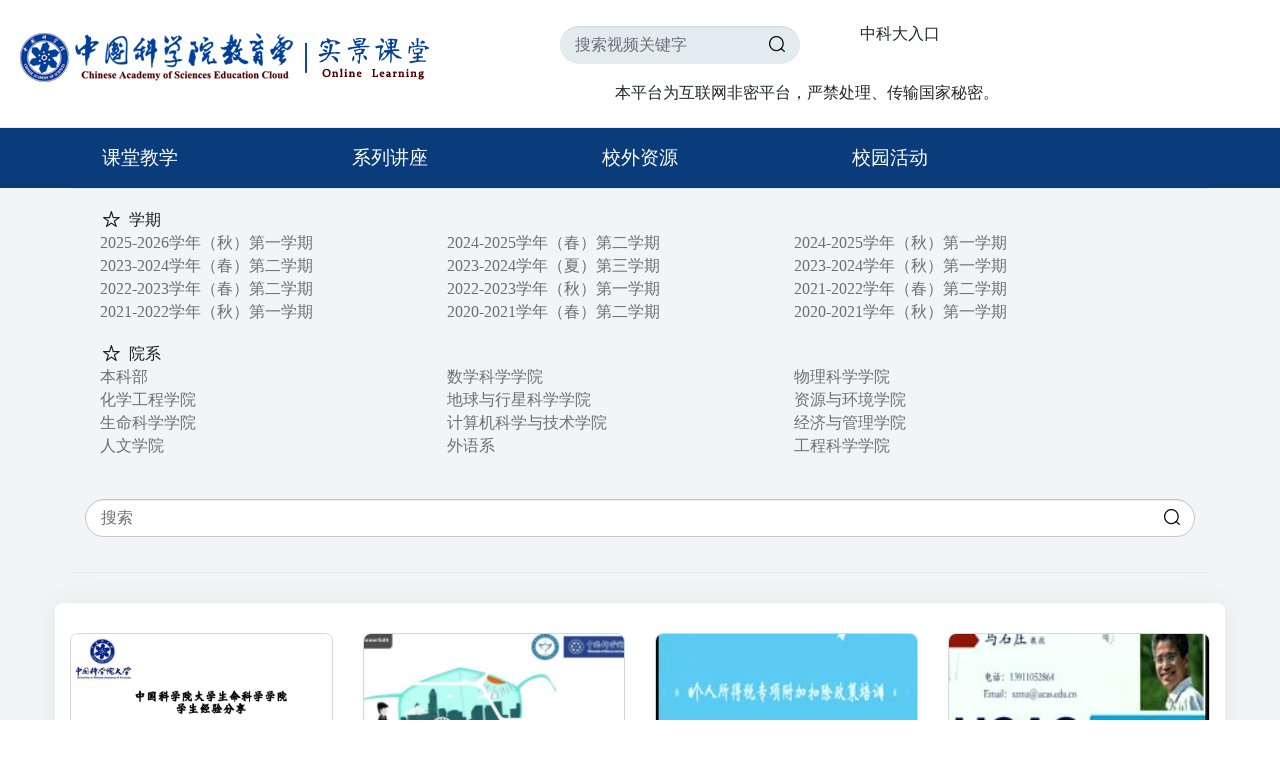

--- FILE ---
content_type: text/html; charset=utf-8
request_url: https://v.ucas.ac.cn/seLevmenu/onlinecourses.do?menuCode=5
body_size: 22376
content:
<!DOCTYPE html>
<html lang="en">
<head>
    <meta charset="UTF-8">
    <title>中国科学院教育云-实景课堂</title>
    <meta name="viewport" content="width=device-width, initial-scale=1.0,user-scalable=0">
    <meta name="description" content="" />
    <meta name="keywords" content="" />
    <link rel="icon" href="/static/img/Favicon.png">
    <link rel="stylesheet" type="text/css" href="/static/css/animate.css">
    <link rel="stylesheet" type="text/css" href="/static/css/bootstrap.min.css">
    <link rel="stylesheet" type="text/css" href="/static/css/flatpickr.min.css">
    <link rel="stylesheet" type="text/css" href="/static/css/fontello.css">
    <link rel="stylesheet" type="text/css" href="/static/css/fontello-codes.css">
    <link rel="stylesheet" type="text/css" href="/static/css/thumbs-embedded.css">
    <link rel="stylesheet" type="text/css" href="/static/css/style.css">
    <link rel="stylesheet" type="text/css" href="/static/css/responsive.css">
    <link rel="stylesheet" type="text/css" href="/static/css/color.css">

</head>


<body>
<div class="wrapper hp_1">
    <header>
    <div class="top_bar">
        <div class="container">
            <div class="top_header_content">
                <div class="menu_logo">
                    <a href="/" title="" class="logo">
                        <img src="/static/img/logo.png" alt="">
                    </a>
                </div>
                <div class="search_form">
                    <form onsubmit="searchtop();return false;">
                        <input type="text" name="search" id="topsearch" placeholder="搜索视频关键字">
                        <button type="submit">
                            <i class="icon-search"></i>
                        </button>
                    </form>
                </div>
                
                <span class="help-inline"><a href="https://passport.ustc.edu.cn/login?service=https%3A%2F%2Fv.ucas.ac.cn%2Fuser%2FcasLogin.do" class="bt-loginlink"><span>中科大入口</span></a></span>
                
                <div class="clearfix"></div>
                <span style="padding-left: 600px;">本平台为互联网非密平台，严禁处理、传输国家秘密。</span>
                <div class="clearfix"></div>
            </div>
        </div>
    </div>
    <div class="btm_bar">
        <div class="container">
            <div class="btm_bar_content">
                <nav>
                    <ul>
                        
                        
                        
                        <li><a href="/seLevmenu/onlinecourses.do?menuCode=2" title="课堂教学">课堂教学</a>
                            <div class="mega-menu mega-menu1">
                                <ul>
                                    
                                    <li><a href="/seLevmenu/querytop?dep_item=80099&menuCode=2" title="本科部">本科部</a></li>
                                    
                                    <li><a href="/seLevmenu/querytop?dep_item=80080&menuCode=2" title="数学科学学院">数学科学学院</a></li>
                                    
                                    <li><a href="/seLevmenu/querytop?dep_item=80081&menuCode=2" title="物理科学学院">物理科学学院</a></li>
                                    
                                    <li><a href="/seLevmenu/querytop?dep_item=80082&menuCode=2" title="化学工程学院">化学工程学院</a></li>
                                    
                                    <li><a href="/seLevmenu/querytop?dep_item=80083&menuCode=2" title="地球与行星科学学院">地球与行星科学学院</a></li>
                                    
                                    <li><a href="/seLevmenu/querytop?dep_item=80084&menuCode=2" title="资源与环境学院">资源与环境学院</a></li>
                                    
                                    <li><a href="/seLevmenu/querytop?dep_item=80085&menuCode=2" title="生命科学学院">生命科学学院</a></li>
                                    
                                    <li><a href="/seLevmenu/querytop?dep_item=80086&menuCode=2" title="计算机科学与技术学院">计算机科学与技术学院</a></li>
                                    
                                    <li><a href="/seLevmenu/querytop?dep_item=80087&menuCode=2" title="经济与管理学院">经济与管理学院</a></li>
                                    
                                    <li><a href="/seLevmenu/querytop?dep_item=80088&menuCode=2" title="人文学院">人文学院</a></li>
                                    
                                    <li><a href="/seLevmenu/querytop?dep_item=80089&menuCode=2" title="外语系">外语系</a></li>
                                    
                                    <li><a href="/seLevmenu/querytop?dep_item=80090&menuCode=2" title="工程科学学院">工程科学学院</a></li>
                                    
                                    <li><a href="/seLevmenu/querytop?dep_item=80092&menuCode=2" title="材料科学与光电技术学院">材料科学与光电技术学院</a></li>
                                    
                                    <li><a href="/seLevmenu/querytop?dep_item=80093&menuCode=2" title="电子电气与通信工程学院">电子电气与通信工程学院</a></li>
                                    
                                    <li><a href="/seLevmenu/querytop?dep_item=80096&menuCode=2" title="公共政策管理学院">公共政策管理学院</a></li>
                                    
                                    <li><a href="/seLevmenu/querytop?dep_item=other&menuCode=2" title="其他">其他</a></li>
                                    
                                    <li><a href="/seLevmenu/querytop?dep_item=empty0005&menuCode=2" title="国际学院">国际学院</a></li>
                                    
                                    <li><a href="/seLevmenu/querytop?dep_item=80201&menuCode=2" title="天文与空间科学学院">天文与空间科学学院</a></li>
                                    
                                    <li><a href="/seLevmenu/querytop?dep_item=800821&menuCode=2" title="化学科学学院">化学科学学院</a></li>
                                    
                                    <li><a href="/seLevmenu/querytop?dep_item=80200&menuCode=2" title="医学院">医学院</a></li>
                                    
                                    <li><a href="/seLevmenu/querytop?dep_item=80202&menuCode=2" title="集成电路学院">集成电路学院</a></li>
                                    
                                    <li><a href="/seLevmenu/querytop?dep_item=80203&menuCode=2" title="网络空间安全学院">网络空间安全学院</a></li>
                                    
                                    <li><a href="/seLevmenu/querytop?dep_item=80204&menuCode=2" title="未来技术学院">未来技术学院</a></li>
                                    
                                    <li><a href="/seLevmenu/querytop?dep_item=80232&menuCode=2" title="现代产业学院">现代产业学院</a></li>
                                    
                                    <li><a href="/seLevmenu/querytop?dep_item=80213&menuCode=2" title="马克思主义学院">马克思主义学院</a></li>
                                    
                                    <li><a href="/seLevmenu/querytop?dep_item=80207&menuCode=2" title="心理学系">心理学系</a></li>
                                    
                                    <li><a href="/seLevmenu/querytop?dep_item=80206&menuCode=2" title="人工智能学院">人工智能学院</a></li>
                                    
                                    <li><a href="/seLevmenu/querytop?dep_item=80212&menuCode=2" title="纳米科学与工程学院">纳米科学与工程学院</a></li>
                                    
                                    <li><a href="/seLevmenu/querytop?dep_item=renju&menuCode=2" title="人居科学学院">人居科学学院</a></li>
                                    
                                    <li><a href="/seLevmenu/querytop?dep_item=80208&menuCode=2" title="核科学与技术学院">核科学与技术学院</a></li>
                                    
                                    <li><a href="/seLevmenu/querytop?dep_item=82101&menuCode=2" title="中国农业科学院">中国农业科学院</a></li>
                                    
                                    <li><a href="/seLevmenu/querytop?dep_item=hangkong&menuCode=2" title="航空宇航学院">航空宇航学院</a></li>
                                    
                                    <li><a href="/seLevmenu/querytop?dep_item=80228&menuCode=2" title="应急管理科学与工程学院">应急管理科学与工程学院</a></li>
                                    
                                    <li><a href="/seLevmenu/querytop?dep_item=gxy&menuCode=2" title="光电学院">光电学院</a></li>
                                    
                                    <li><a href="/seLevmenu/querytop?dep_item=nxy&menuCode=2" title="现代农业科学学院">现代农业科学学院</a></li>
                                    
                                </ul>
                            </div>
                            <div class="clearfix"></div>
                        </li>
                        
                        
                        
                        
                        
                        
                        
                        
                        <li><a href="/seLevmenu/Lectureseries.do?menuCode=3" title="">系列讲座</a>
                            <div class="mega-menu mega-menu1">
                                <ul>
                                    
                                    <li><a href="/seLevmenu/querytop?lecture_item=917f36fc30174459b96fa11bb7e1e9eb&menuCode=3" title="明德讲堂-生态文明系列">明德讲堂-生态文明系列</a></li>
                                    
                                    <li><a href="/seLevmenu/querytop?lecture_item=3091b9a75aa24749b4e71dabb82b4666&menuCode=3" title="网安学院系列讲座">网安学院系列讲座</a></li>
                                    
                                    <li><a href="/seLevmenu/querytop?lecture_item=9767944b09f54f488ab78ee33bb19301&menuCode=3" title="图书馆讲座信息检索与利用系列培训">图书馆讲座信息检索与利用系列培训</a></li>
                                    
                                    <li><a href="/seLevmenu/querytop?lecture_item=ef38c3bb648f44eda8541081894a2c4b&menuCode=3" title="李政道讲座第十八期">李政道讲座第十八期</a></li>
                                    
                                    <li><a href="/seLevmenu/querytop?lecture_item=e931986ab7d54ced84c790634e3f10cf&menuCode=3" title="航空宇航学院讲座">航空宇航学院讲座</a></li>
                                    
                                    <li><a href="/seLevmenu/querytop?lecture_item=3022bdcacd964dc2b758b7532527628b&menuCode=3" title="明德讲堂-人物系列讲座">明德讲堂-人物系列讲座</a></li>
                                    
                                    <li><a href="/seLevmenu/querytop?lecture_item=c8fd248d428e4c38a0b16e50b73b09f4&menuCode=3" title="明德讲堂-艺术系列讲座">明德讲堂-艺术系列讲座</a></li>
                                    
                                    <li><a href="/seLevmenu/querytop?lecture_item=1ff5f666fcdc4cdba113ed2ea3f2d94f&menuCode=3" title="明德讲堂-中科院与“两弹一星系科普系列">明德讲堂-中科院与“两弹一星系科普系列</a></li>
                                    
                                    <li><a href="/seLevmenu/querytop?lecture_item=e72e7b2c3afc4bbe99f3780e41ed11c5&menuCode=3" title="明德讲堂-生态文明系列">明德讲堂-生态文明系列</a></li>
                                    
                                    <li><a href="/seLevmenu/querytop?lecture_item=ac85808a1cc24b7a806697ed83e977b0&menuCode=3" title="明德讲堂-文明系列讲座">明德讲堂-文明系列讲座</a></li>
                                    
                                    <li><a href="/seLevmenu/querytop?lecture_item=a79b45ee5f73456b996c7d9d130ae508&menuCode=3" title="保密知识和保密意识教育培训">保密知识和保密意识教育培训</a></li>
                                    
                                    <li><a href="/seLevmenu/querytop?lecture_item=f438536afae642d78d7bdc8571bdc65a&menuCode=3" title="科学前沿进展名家系列讲座I、II">科学前沿进展名家系列讲座I、II</a></li>
                                    
                                    <li><a href="/seLevmenu/querytop?lecture_item=14fd4702262d450692b49137687b9c71&menuCode=3" title="科学前沿进展名家系列讲座III、IV">科学前沿进展名家系列讲座III、IV</a></li>
                                    
                                    <li><a href="/seLevmenu/querytop?lecture_item=220a1e6aabc24d6b9b75f0ddb4bb62ba&menuCode=3" title="艺术与人文修养系列讲座">艺术与人文修养系列讲座</a></li>
                                    
                                    <li><a href="/seLevmenu/querytop?lecture_item=05b6f79ccbb74dbcbb1c1b0d643901fb&menuCode=3" title="知识分子与文化修养">知识分子与文化修养</a></li>
                                    
                                    <li><a href="/seLevmenu/querytop?lecture_item=12b84bf1d3a84ccca4acba32d677c394&menuCode=3" title="就业指导系列讲座">就业指导系列讲座</a></li>
                                    
                                    <li><a href="/seLevmenu/querytop?lecture_item=12c4d7234b1a4cb58218d47e456d9308&menuCode=3" title="明德讲堂-文艺系列讲座">明德讲堂-文艺系列讲座</a></li>
                                    
                                    <li><a href="/seLevmenu/querytop?lecture_item=1f7d91734d7b4f9e900037419d740f93&menuCode=3" title="首都百万师生同上一堂课">首都百万师生同上一堂课</a></li>
                                    
                                    <li><a href="/seLevmenu/querytop?lecture_item=20d5cd56a5124ddd8a8bd53179c8ac9f&menuCode=3" title="近物所：原子核物理进展与方法">近物所：原子核物理进展与方法</a></li>
                                    
                                    <li><a href="/seLevmenu/querytop?lecture_item=2241dd3e9e184aa6ad71ec88c2c4094b&menuCode=3" title="雁栖湖名家大讲堂">雁栖湖名家大讲堂</a></li>
                                    
                                    <li><a href="/seLevmenu/querytop?lecture_item=2682551e0bdb4de5a676f11c2f3ab0e2&menuCode=3" title="物理学大师论坛">物理学大师论坛</a></li>
                                    
                                    <li><a href="/seLevmenu/querytop?lecture_item=269&menuCode=3" title="中国科学与人文论坛">中国科学与人文论坛</a></li>
                                    
                                    <li><a href="/seLevmenu/querytop?lecture_item=270&menuCode=3" title="创新案例系列讲座">创新案例系列讲座</a></li>
                                    
                                    <li><a href="/seLevmenu/querytop?lecture_item=271&menuCode=3" title="爱因斯坦讲席教授">爱因斯坦讲席教授</a></li>
                                    
                                    <li><a href="/seLevmenu/querytop?lecture_item=275&menuCode=3" title="科学素养">科学素养</a></li>
                                    
                                    <li><a href="/seLevmenu/querytop?lecture_item=276&menuCode=3" title="科技创新与中国未来">科技创新与中国未来</a></li>
                                    
                                    <li><a href="/seLevmenu/querytop?lecture_item=32459173b73b447eadd8e5060ac21457&menuCode=3" title="图书馆讲座">图书馆讲座</a></li>
                                    
                                    <li><a href="/seLevmenu/querytop?lecture_item=4022e9b6ca9841139071833a5ef8ada4&menuCode=3" title="空间引力波探测国际会议">空间引力波探测国际会议</a></li>
                                    
                                    <li><a href="/seLevmenu/querytop?lecture_item=40e2d4c9278641529a7e58ae7a89b2d6&menuCode=3" title="明德讲堂-社会系列讲座">明德讲堂-社会系列讲座</a></li>
                                    
                                    <li><a href="/seLevmenu/querytop?lecture_item=58b8fddaeed2407592cc02292bf9f333&menuCode=3" title="本科生毕业论文学术规范与论文检测讲座">本科生毕业论文学术规范与论文检测讲座</a></li>
                                    
                                    <li><a href="/seLevmenu/querytop?lecture_item=5991d0c7851b408889670c250f569063&menuCode=3" title="明德讲堂-人生系列讲座">明德讲堂-人生系列讲座</a></li>
                                    
                                    <li><a href="/seLevmenu/querytop?lecture_item=628ba7922b8a459daae186622e7c0a6b&menuCode=3" title="核学院系列讲座">核学院系列讲座</a></li>
                                    
                                    <li><a href="/seLevmenu/querytop?lecture_item=642aaacbb1904acca711c78fbd2e21cf&menuCode=3" title="2019届本科生毕业生学术规范讲座">2019届本科生毕业生学术规范讲座</a></li>
                                    
                                    <li><a href="/seLevmenu/querytop?lecture_item=6f5ca0c0d9d7482c843fc4682ea35de4&menuCode=3" title="高墙深院里的科学大腕报告会">高墙深院里的科学大腕报告会</a></li>
                                    
                                    <li><a href="/seLevmenu/querytop?lecture_item=7470a5075bf8497886e446bb9c65607e&menuCode=3" title="明德讲堂-伦理系列">明德讲堂-伦理系列</a></li>
                                    
                                    <li><a href="/seLevmenu/querytop?lecture_item=77100289ac8247948cf7ca3ef65c1a0f&menuCode=3" title="科学前沿进展名家讲座III">科学前沿进展名家讲座III</a></li>
                                    
                                    <li><a href="/seLevmenu/querytop?lecture_item=7b981b574dbd4a93a11633dc118964f3&menuCode=3" title="明德讲座—艺术人文与社会系列">明德讲座—艺术人文与社会系列</a></li>
                                    
                                    <li><a href="/seLevmenu/querytop?lecture_item=7d3022cbd6994be9939e1502cffbfd49&menuCode=3" title="2017年暑期讲座">2017年暑期讲座</a></li>
                                    
                                    <li><a href="/seLevmenu/querytop?lecture_item=9aef47f7bb174f3088a6f6b280881738&menuCode=3" title="两种文化的分离和对立及其根源">两种文化的分离和对立及其根源</a></li>
                                    
                                    <li><a href="/seLevmenu/querytop?lecture_item=9f8a36881be24cf2815ec5b0d95bf120&menuCode=3" title="知心系列心里健康讲座">知心系列心里健康讲座</a></li>
                                    
                                    <li><a href="/seLevmenu/querytop?lecture_item=a6d711214699434ab481ab3a52470645&menuCode=3" title="明德讲堂-历史系列讲座">明德讲堂-历史系列讲座</a></li>
                                    
                                    <li><a href="/seLevmenu/querytop?lecture_item=bb0fbda3375c478fb1171a97abbe678d&menuCode=3" title=" 明德讲堂-科研道德与学术诚信系列"> 明德讲堂-科研道德与学术诚信系列</a></li>
                                    
                                    <li><a href="/seLevmenu/querytop?lecture_item=d29f67c1ba8e4df099e08bd882f6fb7a&menuCode=3" title="图书馆资源与服务">图书馆资源与服务</a></li>
                                    
                                    <li><a href="/seLevmenu/querytop?lecture_item=d657ffe185ac4ae2ad118ee743c1ce08&menuCode=3" title="中国科学院百人学者雁栖论坛">中国科学院百人学者雁栖论坛</a></li>
                                    
                                    <li><a href="/seLevmenu/querytop?lecture_item=da3e3ebf1c5b49b694c1155535c4cf96&menuCode=3" title="科学前沿讲座">科学前沿讲座</a></li>
                                    
                                    <li><a href="/seLevmenu/querytop?lecture_item=e54a30258a214a16ac5c2cd397e9ce5a&menuCode=3" title="明德讲堂-思想系列讲座">明德讲堂-思想系列讲座</a></li>
                                    
                                    <li><a href="/seLevmenu/querytop?lecture_item=ee9f2346f6d048898ad692f77ae5f1d5&menuCode=3" title="明德讲座-伦理道德系列">明德讲座-伦理道德系列</a></li>
                                    
                                    <li><a href="/seLevmenu/querytop?lecture_item=f483ebf6bba54b5685c503a5049ee287&menuCode=3" title="两学一做">两学一做</a></li>
                                    
                                    <li><a href="/seLevmenu/querytop?lecture_item=fb756af2cda44929b58f89c65bc0ffc1&menuCode=3" title="明德讲堂-文化系列讲座">明德讲堂-文化系列讲座</a></li>
                                    
                                </ul>
                            </div>
                            <div class="clearfix"></div>
                        </li>
                        
                        
                        
                        
                        
                        
                        
                        
                        <li><a href="/seLevmenu/Publicclass.do?menuCode=4" title="">校外资源</a>
                            <div class="mega-menu">
                                <ul>
                                    <li><a href="#" title="">中国大学 <span class="icon-arrow_below"></span></a>
                                        <ul class="sub-mega">
                                            
                                            <li><a href="/seLevmenu/querytop?domestic_school_item=000b4b4bf44c44b4952f33f3cc252e28&menuCode=4" title="安徽工业大学">安徽工业大学</a></li>
                                            
                                            <li><a href="/seLevmenu/querytop?domestic_school_item=00ac3398bcf911e8bb605cf3fc1d236c&menuCode=4" title="中国民航大学">中国民航大学</a></li>
                                            
                                            <li><a href="/seLevmenu/querytop?domestic_school_item=029c91906ea54746a2e4b011839d4872&menuCode=4" title="上海交通大学医学院">上海交通大学医学院</a></li>
                                            
                                            <li><a href="/seLevmenu/querytop?domestic_school_item=053b5651eb1045689622890842c2f0b8&menuCode=4" title="南京理工大学">南京理工大学</a></li>
                                            
                                            <li><a href="/seLevmenu/querytop?domestic_school_item=054f1ed464d44900a5b2fad2aa518343&menuCode=4" title="河南大学">河南大学</a></li>
                                            
                                            <li><a href="/seLevmenu/querytop?domestic_school_item=08213e9557f14491be9094b2295f7777&menuCode=4" title="苏州大学">苏州大学</a></li>
                                            
                                            <li><a href="/seLevmenu/querytop?domestic_school_item=0aa69e62997e4869a94ef9783ea183ef&menuCode=4" title="安徽大学">安徽大学</a></li>
                                            
                                            <li><a href="/seLevmenu/querytop?domestic_school_item=0bfb306a752f477f84277d7928d7ec4d&menuCode=4" title="中山大学">中山大学</a></li>
                                            
                                            <li><a href="/seLevmenu/querytop?domestic_school_item=0d202eb46c4b4b40a7ff36478290fce1&menuCode=4" title="中南大学">中南大学</a></li>
                                            
                                            <li><a href="/seLevmenu/querytop?domestic_school_item=0ece1ef0bcf911e8bb605cf3fc1d236c&menuCode=4" title="华北科技学院">华北科技学院</a></li>
                                            
                                            <li><a href="/seLevmenu/querytop?domestic_school_item=0edf6f9c10e44e979c58b69e03bf677f&menuCode=4" title="华中农业大学">华中农业大学</a></li>
                                            
                                            <li><a href="/seLevmenu/querytop?domestic_school_item=0f169b873f884ba59bd2a1ab5b317413&menuCode=4" title="中国农业大学">中国农业大学</a></li>
                                            
                                            <li><a href="/seLevmenu/querytop?domestic_school_item=0fec924394464d5aa9c3515903445a84&menuCode=4" title="北京师范大学">北京师范大学</a></li>
                                            
                                            <li><a href="/seLevmenu/querytop?domestic_school_item=10003&menuCode=4" title="清华大学">清华大学</a></li>
                                            
                                            <li><a href="/seLevmenu/querytop?domestic_school_item=10005&menuCode=4" title="长沙理工大学">长沙理工大学</a></li>
                                            
                                            <li><a href="/seLevmenu/querytop?domestic_school_item=10006&menuCode=4" title="武汉纺织大学">武汉纺织大学</a></li>
                                            
                                            <li><a href="/seLevmenu/querytop?domestic_school_item=10055&menuCode=4" title="南开大学">南开大学</a></li>
                                            
                                            <li><a href="/seLevmenu/querytop?domestic_school_item=10335&menuCode=4" title="浙江大学">浙江大学</a></li>
                                            
                                            <li><a href="/seLevmenu/querytop?domestic_school_item=10486&menuCode=4" title="武汉大学">武汉大学</a></li>
                                            
                                            <li><a href="/seLevmenu/querytop?domestic_school_item=10611&menuCode=4" title="重庆大学">重庆大学</a></li>
                                            
                                            <li><a href="/seLevmenu/querytop?domestic_school_item=10697&menuCode=4" title="西北大学">西北大学</a></li>
                                            
                                            <li><a href="/seLevmenu/querytop?domestic_school_item=10698&menuCode=4" title="西安交通大学">西安交通大学</a></li>
                                            
                                            <li><a href="/seLevmenu/querytop?domestic_school_item=10e06a6266bd40bc8d6b0be72bb50030&menuCode=4" title="华中科技大学">华中科技大学</a></li>
                                            
                                            <li><a href="/seLevmenu/querytop?domestic_school_item=121064566104408d90b84c4965b3e26a&menuCode=4" title="南昌大学">南昌大学</a></li>
                                            
                                            <li><a href="/seLevmenu/querytop?domestic_school_item=151d5e38bcf911e8bb605cf3fc1d236c&menuCode=4" title="西安建筑科技大学">西安建筑科技大学</a></li>
                                            
                                            <li><a href="/seLevmenu/querytop?domestic_school_item=170bc74dc2a64ee0a37b9b0236a6cec8&menuCode=4" title="新疆大学公">新疆大学公</a></li>
                                            
                                            <li><a href="/seLevmenu/querytop?domestic_school_item=183b1eb6ea7a4eac994e08a4adc54f3c&menuCode=4" title="南京信息工程大学">南京信息工程大学</a></li>
                                            
                                            <li><a href="/seLevmenu/querytop?domestic_school_item=19bd8d14bcf911e8bb605cf3fc1d236c&menuCode=4" title="青岛理工大学">青岛理工大学</a></li>
                                            
                                            <li><a href="/seLevmenu/querytop?domestic_school_item=19c9e3223c5247d39a0a950cfa2880fc&menuCode=4" title="外交学院">外交学院</a></li>
                                            
                                            <li><a href="/seLevmenu/querytop?domestic_school_item=19d918fcc65442f1a8766d552e0aabf0&menuCode=4" title="北京航空航天大学">北京航空航天大学</a></li>
                                            
                                            <li><a href="/seLevmenu/querytop?domestic_school_item=1a6d060d7fd949d1aef4eaadbc70de3d&menuCode=4" title="华东师范大学">华东师范大学</a></li>
                                            
                                            <li><a href="/seLevmenu/querytop?domestic_school_item=1ac98aaabcf911e8bb605cf3fc1d236c&menuCode=4" title="湖南警察学院">湖南警察学院</a></li>
                                            
                                            <li><a href="/seLevmenu/querytop?domestic_school_item=1b0165ed3420494e92d79efb69399d1f&menuCode=4" title="上海外国语大学">上海外国语大学</a></li>
                                            
                                            <li><a href="/seLevmenu/querytop?domestic_school_item=1b64559323904adfafc7edaad5f1bb2d&menuCode=4" title="哈尔滨医科大学">哈尔滨医科大学</a></li>
                                            
                                            <li><a href="/seLevmenu/querytop?domestic_school_item=1c6568a4b6c5451a9f5166cc8f4b95d0&menuCode=4" title="江南大学">江南大学</a></li>
                                            
                                            <li><a href="/seLevmenu/querytop?domestic_school_item=1cfcfab4bcf911e8bb605cf3fc1d236c&menuCode=4" title="空军工程大学">空军工程大学</a></li>
                                            
                                            <li><a href="/seLevmenu/querytop?domestic_school_item=1d7b4b76bcf911e8bb605cf3fc1d236c&menuCode=4" title="北京科技大学">北京科技大学</a></li>
                                            
                                            <li><a href="/seLevmenu/querytop?domestic_school_item=1e8af6f673da4885be27838a70e48275&menuCode=4" title="广西师范大学">广西师范大学</a></li>
                                            
                                            <li><a href="/seLevmenu/querytop?domestic_school_item=1ec81076b0a64f9da39c1688baac5552&menuCode=4" title="上海海事大学">上海海事大学</a></li>
                                            
                                            <li><a href="/seLevmenu/querytop?domestic_school_item=1fa5cb24bcf911e8bb605cf3fc1d236c&menuCode=4" title="国防科学技术大学">国防科学技术大学</a></li>
                                            
                                            <li><a href="/seLevmenu/querytop?domestic_school_item=21dbad4583d748b69b3a13b1e760e143&menuCode=4" title="山西大学">山西大学</a></li>
                                            
                                            <li><a href="/seLevmenu/querytop?domestic_school_item=2235c25f3a404340b3154113888a3b8e&menuCode=4" title="东北农业大学">东北农业大学</a></li>
                                            
                                            <li><a href="/seLevmenu/querytop?domestic_school_item=22697975795e428cade3366fb079579d&menuCode=4" title="内蒙古大学">内蒙古大学</a></li>
                                            
                                            <li><a href="/seLevmenu/querytop?domestic_school_item=243bba58a22047d7bad0cc9a3edeaf7e&menuCode=4" title="天津医科大学">天津医科大学</a></li>
                                            
                                            <li><a href="/seLevmenu/querytop?domestic_school_item=261b6f1f90eb42a2923d1b96144e85ca&menuCode=4" title="中国戏曲学院">中国戏曲学院</a></li>
                                            
                                            <li><a href="/seLevmenu/querytop?domestic_school_item=27ed4c61d349492488d2b866ac6b5aa0&menuCode=4" title="长江大学">长江大学</a></li>
                                            
                                            <li><a href="/seLevmenu/querytop?domestic_school_item=28387da0008f4d2d85ade7cb6dfd2318&menuCode=4" title="西北工业大学">西北工业大学</a></li>
                                            
                                            <li><a href="/seLevmenu/querytop?domestic_school_item=2c523002aa24457a9848fe71bf317764&menuCode=4" title="浙江理工大学">浙江理工大学</a></li>
                                            
                                            <li><a href="/seLevmenu/querytop?domestic_school_item=2e5e53b369914ae298d307a8a055428c&menuCode=4" title="山东科技大学">山东科技大学</a></li>
                                            
                                            <li><a href="/seLevmenu/querytop?domestic_school_item=2f7c364a489a42e88a3499a27168a0f0&menuCode=4" title="电子科技大学">电子科技大学</a></li>
                                            
                                            <li><a href="/seLevmenu/querytop?domestic_school_item=30114d66171d4bde9e6d7d36e6a70ba8&menuCode=4" title="中国青年政治学院">中国青年政治学院</a></li>
                                            
                                            <li><a href="/seLevmenu/querytop?domestic_school_item=30d744581ad1466eb6268281b5b2c425&menuCode=4" title="辽宁大学">辽宁大学</a></li>
                                            
                                            <li><a href="/seLevmenu/querytop?domestic_school_item=31a9b16c3fc047df81bc8b93c02de655&menuCode=4" title="中国人民解放军南京政治学院">中国人民解放军南京政治学院</a></li>
                                            
                                            <li><a href="/seLevmenu/querytop?domestic_school_item=31d9b5c9d5854063b41e1664922ea01b&menuCode=4" title="广西民族大学">广西民族大学</a></li>
                                            
                                            <li><a href="/seLevmenu/querytop?domestic_school_item=34e8ae7d811a4beab85cae540c962472&menuCode=4" title="河海大学">河海大学</a></li>
                                            
                                            <li><a href="/seLevmenu/querytop?domestic_school_item=35acaa7ac7d943b1b6bb4ff0fe3e62ab&menuCode=4" title="山东大学">山东大学</a></li>
                                            
                                            <li><a href="/seLevmenu/querytop?domestic_school_item=35cdbc95ae9c4a7abb325cae2be93e8d&menuCode=4" title="合肥工业大学">合肥工业大学</a></li>
                                            
                                            <li><a href="/seLevmenu/querytop?domestic_school_item=36bb2300bcf811e8bb605cf3fc1d236c&menuCode=4" title="杭州师范大学">杭州师范大学</a></li>
                                            
                                            <li><a href="/seLevmenu/querytop?domestic_school_item=36c61de42cfd41839966c4470d898c74&menuCode=4" title="厦门大学">厦门大学</a></li>
                                            
                                            <li><a href="/seLevmenu/querytop?domestic_school_item=378302d513c446218237ea4c39e393c0&menuCode=4" title="中国政法大学">中国政法大学</a></li>
                                            
                                            <li><a href="/seLevmenu/querytop?domestic_school_item=37bc812cbcf811e8bb605cf3fc1d236c&menuCode=4" title="盐城工学院">盐城工学院</a></li>
                                            
                                            <li><a href="/seLevmenu/querytop?domestic_school_item=37ca9b17b5e14d18bd2b6980123d0a5c&menuCode=4" title="湖北工业大学">湖北工业大学</a></li>
                                            
                                            <li><a href="/seLevmenu/querytop?domestic_school_item=38c4d47f10a740859c260db3be44cb74&menuCode=4" title="北京林业大学">北京林业大学</a></li>
                                            
                                            <li><a href="/seLevmenu/querytop?domestic_school_item=3a3b12e2bcf811e8bb605cf3fc1d236c&menuCode=4" title="南京晓庄学院">南京晓庄学院</a></li>
                                            
                                            <li><a href="/seLevmenu/querytop?domestic_school_item=3b40468ebcf911e8bb605cf3fc1d236c&menuCode=4" title="西安邮电大学">西安邮电大学</a></li>
                                            
                                            <li><a href="/seLevmenu/querytop?domestic_school_item=3bc905c6aaf24712be8e4abab5a903db&menuCode=4" title="浙江科技学院">浙江科技学院</a></li>
                                            
                                            <li><a href="/seLevmenu/querytop?domestic_school_item=3c2630c8bcf811e8bb605cf3fc1d236c&menuCode=4" title="华南农业大学">华南农业大学</a></li>
                                            
                                            <li><a href="/seLevmenu/querytop?domestic_school_item=3cc9b125e4454ba3b9822f33afd4292b&menuCode=4" title="长安大学">长安大学</a></li>
                                            
                                            <li><a href="/seLevmenu/querytop?domestic_school_item=3cd5d2f09f504d44b4ce13f984e182ce&menuCode=4" title="北京化工大学">北京化工大学</a></li>
                                            
                                            <li><a href="/seLevmenu/querytop?domestic_school_item=3cdd81fc7fb04540a7f3786100df7841&menuCode=4" title="江苏大学">江苏大学</a></li>
                                            
                                            <li><a href="/seLevmenu/querytop?domestic_school_item=3d4d1f3ebcf811e8bb605cf3fc1d236c&menuCode=4" title="青岛大学">青岛大学</a></li>
                                            
                                            <li><a href="/seLevmenu/querytop?domestic_school_item=3f052eeb42e04e40a74883dc4d7e2394&menuCode=4" title="华南理工大学">华南理工大学</a></li>
                                            
                                            <li><a href="/seLevmenu/querytop?domestic_school_item=400d7dc6bcf911e8bb605cf3fc1d236c&menuCode=4" title="安徽理工大学">安徽理工大学</a></li>
                                            
                                            <li><a href="/seLevmenu/querytop?domestic_school_item=40112e22bcf811e8bb605cf3fc1d236c&menuCode=4" title="北京联合大学">北京联合大学</a></li>
                                            
                                            <li><a href="/seLevmenu/querytop?domestic_school_item=40c75452fda24d8684399ac759e8696d&menuCode=4" title="江苏师范大学">江苏师范大学</a></li>
                                            
                                            <li><a href="/seLevmenu/querytop?domestic_school_item=40d75ce10b3a49cb8a543864a51a19d1&menuCode=4" title="西南交通大学">西南交通大学</a></li>
                                            
                                            <li><a href="/seLevmenu/querytop?domestic_school_item=429f11e4bcf911e8bb605cf3fc1d236c&menuCode=4" title="青岛科技大学">青岛科技大学</a></li>
                                            
                                            <li><a href="/seLevmenu/querytop?domestic_school_item=43e87248bcf911e8bb605cf3fc1d236c&menuCode=4" title="河南中医学院">河南中医学院</a></li>
                                            
                                            <li><a href="/seLevmenu/querytop?domestic_school_item=459d9ff0bcf911e8bb605cf3fc1d236c&menuCode=4" title="四川警察学院">四川警察学院</a></li>
                                            
                                            <li><a href="/seLevmenu/querytop?domestic_school_item=48152eae9380424da3a94150b5cbf283&menuCode=4" title="大连海事大学">大连海事大学</a></li>
                                            
                                            <li><a href="/seLevmenu/querytop?domestic_school_item=48a770ccbcf911e8bb605cf3fc1d236c&menuCode=4" title="广州医科大学">广州医科大学</a></li>
                                            
                                            <li><a href="/seLevmenu/querytop?domestic_school_item=48c5cd34bcf811e8bb605cf3fc1d236c&menuCode=4" title="山东师范大学">山东师范大学</a></li>
                                            
                                            <li><a href="/seLevmenu/querytop?domestic_school_item=4b509890bcf811e8bb605cf3fc1d236c&menuCode=4" title="海口经济学院">海口经济学院</a></li>
                                            
                                            <li><a href="/seLevmenu/querytop?domestic_school_item=4b7ef9af3b3c4124b299dc2892161b1f&menuCode=4" title="中国人民公安大学">中国人民公安大学</a></li>
                                            
                                            <li><a href="/seLevmenu/querytop?domestic_school_item=4be9b24be5a9482385d0f8702d5ccd1b&menuCode=4" title="新疆大学">新疆大学</a></li>
                                            
                                            <li><a href="/seLevmenu/querytop?domestic_school_item=4d779690bcf911e8bb605cf3fc1d236c&menuCode=4" title="贵阳中医学院">贵阳中医学院</a></li>
                                            
                                            <li><a href="/seLevmenu/querytop?domestic_school_item=4dae0db0c072460baebf2733e5887d6b&menuCode=4" title="云南大学">云南大学</a></li>
                                            
                                            <li><a href="/seLevmenu/querytop?domestic_school_item=4e06a2f5f9fa4f8bad010b45ef3f9237&menuCode=4" title="中国科学技术大学">中国科学技术大学</a></li>
                                            
                                            <li><a href="/seLevmenu/querytop?domestic_school_item=4e5d9b36145e4c9a9e66f762894a4107&menuCode=4" title="南京农业大学">南京农业大学</a></li>
                                            
                                            <li><a href="/seLevmenu/querytop?domestic_school_item=4f14f36676ee4fd0b8345304374dccb2&menuCode=4" title="东北大学">东北大学</a></li>
                                            
                                            <li><a href="/seLevmenu/querytop?domestic_school_item=4f42f4f2bcf811e8bb605cf3fc1d236c&menuCode=4" title="中国劳动关系学院">中国劳动关系学院</a></li>
                                            
                                            <li><a href="/seLevmenu/querytop?domestic_school_item=4fc62246bcf811e8bb605cf3fc1d236c&menuCode=4" title="暨南大学">暨南大学</a></li>
                                            
                                            <li><a href="/seLevmenu/querytop?domestic_school_item=4fd71ad0bcfb11e8bb605cf3fc1d236c&menuCode=4" title="安徽农业大学">安徽农业大学</a></li>
                                            
                                            <li><a href="/seLevmenu/querytop?domestic_school_item=50fdc4cabcf811e8bb605cf3fc1d236c&menuCode=4" title="长春师范大学">长春师范大学</a></li>
                                            
                                            <li><a href="/seLevmenu/querytop?domestic_school_item=52a75900bcfb11e8bb605cf3fc1d236c&menuCode=4" title="湖北中医药大学">湖北中医药大学</a></li>
                                            
                                            <li><a href="/seLevmenu/querytop?domestic_school_item=532da05abcfb11e8bb605cf3fc1d236c&menuCode=4" title="江西农业大学">江西农业大学</a></li>
                                            
                                            <li><a href="/seLevmenu/querytop?domestic_school_item=54028b4cbcf811e8bb605cf3fc1d236c&menuCode=4" title="贵州民族大学">贵州民族大学</a></li>
                                            
                                            <li><a href="/seLevmenu/querytop?domestic_school_item=54430c34bcf911e8bb605cf3fc1d236c&menuCode=4" title="山东中医药大学">山东中医药大学</a></li>
                                            
                                            <li><a href="/seLevmenu/querytop?domestic_school_item=576659a8bcf811e8bb605cf3fc1d236c&menuCode=4" title="三峡大学">三峡大学</a></li>
                                            
                                            <li><a href="/seLevmenu/querytop?domestic_school_item=57b4790abcfb11e8bb605cf3fc1d236c&menuCode=4" title="浙江中医药大学">浙江中医药大学</a></li>
                                            
                                            <li><a href="/seLevmenu/querytop?domestic_school_item=57e833e2bcf811e8bb605cf3fc1d236c&menuCode=4" title="沈阳理工大学">沈阳理工大学</a></li>
                                            
                                            <li><a href="/seLevmenu/querytop?domestic_school_item=5843b1ecbcfb11e8bb605cf3fc1d236c&menuCode=4" title="中国医科大学">中国医科大学</a></li>
                                            
                                            <li><a href="/seLevmenu/querytop?domestic_school_item=593a983628b0499e991775a4355967d2&menuCode=4" title="浙江工商大学">浙江工商大学</a></li>
                                            
                                            <li><a href="/seLevmenu/querytop?domestic_school_item=59cd158cbcf911e8bb605cf3fc1d236c&menuCode=4" title="江西中医药大学">江西中医药大学</a></li>
                                            
                                            <li><a href="/seLevmenu/querytop?domestic_school_item=59e729e6bcf811e8bb605cf3fc1d236c&menuCode=4" title="中国美术学院">中国美术学院</a></li>
                                            
                                            <li><a href="/seLevmenu/querytop?domestic_school_item=5a536e0cbcf911e8bb605cf3fc1d236c&menuCode=4" title="遵义医学院">遵义医学院</a></li>
                                            
                                            <li><a href="/seLevmenu/querytop?domestic_school_item=5b4a01aabcf811e8bb605cf3fc1d236c&menuCode=4" title="北京舞蹈学院">北京舞蹈学院</a></li>
                                            
                                            <li><a href="/seLevmenu/querytop?domestic_school_item=5b58358abcf911e8bb605cf3fc1d236c&menuCode=4" title="广州中医药大学">广州中医药大学</a></li>
                                            
                                            <li><a href="/seLevmenu/querytop?domestic_school_item=5c696d5e83fc484381d668a5d2538c8b&menuCode=4" title="宁波大学">宁波大学</a></li>
                                            
                                            <li><a href="/seLevmenu/querytop?domestic_school_item=5d3e8490bcf811e8bb605cf3fc1d236c&menuCode=4" title="信息工程大学">信息工程大学</a></li>
                                            
                                            <li><a href="/seLevmenu/querytop?domestic_school_item=5d7b791cbcf911e8bb605cf3fc1d236c&menuCode=4" title="山西医科大学">山西医科大学</a></li>
                                            
                                            <li><a href="/seLevmenu/querytop?domestic_school_item=5e6448a4a134467a982bd72e7f96cbe6&menuCode=4" title="华东理工大学">华东理工大学</a></li>
                                            
                                            <li><a href="/seLevmenu/querytop?domestic_school_item=5f88f536bcf911e8bb605cf3fc1d236c&menuCode=4" title="武汉轻工大学">武汉轻工大学</a></li>
                                            
                                            <li><a href="/seLevmenu/querytop?domestic_school_item=5f9347b2bcf811e8bb605cf3fc1d236c&menuCode=4" title="四川师范大学">四川师范大学</a></li>
                                            
                                            <li><a href="/seLevmenu/querytop?domestic_school_item=60cab9c6bcf811e8bb605cf3fc1d236c&menuCode=4" title="辽宁工程技术大学">辽宁工程技术大学</a></li>
                                            
                                            <li><a href="/seLevmenu/querytop?domestic_school_item=6142e652bcf911e8bb605cf3fc1d236c&menuCode=4" title="新疆医科大学">新疆医科大学</a></li>
                                            
                                            <li><a href="/seLevmenu/querytop?domestic_school_item=6146c1ecbcf811e8bb605cf3fc1d236c&menuCode=4" title="福建师范大学">福建师范大学</a></li>
                                            
                                            <li><a href="/seLevmenu/querytop?domestic_school_item=6529b030bcf811e8bb605cf3fc1d236c&menuCode=4" title="河北经贸大学">河北经贸大学</a></li>
                                            
                                            <li><a href="/seLevmenu/querytop?domestic_school_item=65608d72618a4266804cf01a36038d3e&menuCode=4" title="北京外国语大学">北京外国语大学</a></li>
                                            
                                            <li><a href="/seLevmenu/querytop?domestic_school_item=672c3f310d2342bca004d0e571d57636&menuCode=4" title="郑州大学">郑州大学</a></li>
                                            
                                            <li><a href="/seLevmenu/querytop?domestic_school_item=690a8bb05dd34c7d8805f09c648fce71&menuCode=4" title="海南医学院">海南医学院</a></li>
                                            
                                            <li><a href="/seLevmenu/querytop?domestic_school_item=6a5d27b2bcf811e8bb605cf3fc1d236c&menuCode=4" title="中国矿业大学">中国矿业大学</a></li>
                                            
                                            <li><a href="/seLevmenu/querytop?domestic_school_item=6a9c438f8c724f0086e9ef593d1bd65c&menuCode=4" title="浙江师范大学">浙江师范大学</a></li>
                                            
                                            <li><a href="/seLevmenu/querytop?domestic_school_item=6c205327d8e44d13ba151823156ffc2d&menuCode=4" title="中国人民大学">中国人民大学</a></li>
                                            
                                            <li><a href="/seLevmenu/querytop?domestic_school_item=6c26169a76484061b16ea80a7b0b2b72&menuCode=4" title="济南大学">济南大学</a></li>
                                            
                                            <li><a href="/seLevmenu/querytop?domestic_school_item=6dde1d85a132493c8f27fc32dbf5d9c4&menuCode=4" title="赣南师范学院">赣南师范学院</a></li>
                                            
                                            <li><a href="/seLevmenu/querytop?domestic_school_item=6ff17660bcf811e8bb605cf3fc1d236c&menuCode=4" title="广东技术师范学院">广东技术师范学院</a></li>
                                            
                                            <li><a href="/seLevmenu/querytop?domestic_school_item=7107f32aa8a0442688768efc06880221&menuCode=4" title="中国人民解放军第四军医大学">中国人民解放军第四军医大学</a></li>
                                            
                                            <li><a href="/seLevmenu/querytop?domestic_school_item=7164ce8ebcf811e8bb605cf3fc1d236c&menuCode=4" title="辽宁师范大学">辽宁师范大学</a></li>
                                            
                                            <li><a href="/seLevmenu/querytop?domestic_school_item=71ebc9acbcf811e8bb605cf3fc1d236c&menuCode=4" title="北京建筑大学">北京建筑大学</a></li>
                                            
                                            <li><a href="/seLevmenu/querytop?domestic_school_item=745a96c5c0df482ea7a99bc25a84658e&menuCode=4" title="国防科技大学">国防科技大学</a></li>
                                            
                                            <li><a href="/seLevmenu/querytop?domestic_school_item=74b4807abcf811e8bb605cf3fc1d236c&menuCode=4" title="西华师范大学">西华师范大学</a></li>
                                            
                                            <li><a href="/seLevmenu/querytop?domestic_school_item=75de26919a5e46c0a93edcc6e3fc665f&menuCode=4" title="重庆师范大学">重庆师范大学</a></li>
                                            
                                            <li><a href="/seLevmenu/querytop?domestic_school_item=7702cc63c6ff4045ad33c955945fbf37&menuCode=4" title="北京理工大学">北京理工大学</a></li>
                                            
                                            <li><a href="/seLevmenu/querytop?domestic_school_item=770438c8d4b546f7966315ad9856f355&menuCode=4" title="南京医科大学">南京医科大学</a></li>
                                            
                                            <li><a href="/seLevmenu/querytop?domestic_school_item=775dbcc1fe2f426fa2d12effb02c6e1c&menuCode=4" title="上海财经大学">上海财经大学</a></li>
                                            
                                            <li><a href="/seLevmenu/querytop?domestic_school_item=7954e9ab0404498d9b9de5c73b254968&menuCode=4" title="中国药科大学">中国药科大学</a></li>
                                            
                                            <li><a href="/seLevmenu/querytop?domestic_school_item=797380efbb35417f9dec7b1e6cd7f2ec&menuCode=4" title="北京体育大学">北京体育大学</a></li>
                                            
                                            <li><a href="/seLevmenu/querytop?domestic_school_item=79be84d9306f45fb9b92f527936b6c14&menuCode=4" title="中国地质大学（北京）">中国地质大学（北京）</a></li>
                                            
                                            <li><a href="/seLevmenu/querytop?domestic_school_item=7c22b3941620482198efbb55b22d929e&menuCode=4" title="哈尔滨工业大学">哈尔滨工业大学</a></li>
                                            
                                            <li><a href="/seLevmenu/querytop?domestic_school_item=7cc4f27edc514d3ab34c859de36b9d00&menuCode=4" title="南京大学">南京大学</a></li>
                                            
                                            <li><a href="/seLevmenu/querytop?domestic_school_item=7d4e21fb36df4bf1ac74e05066d03126&menuCode=4" title="中央音乐学院">中央音乐学院</a></li>
                                            
                                            <li><a href="/seLevmenu/querytop?domestic_school_item=7d727d657d4049f88a504fb85a37c635&menuCode=4" title="第三军医大学">第三军医大学</a></li>
                                            
                                            <li><a href="/seLevmenu/querytop?domestic_school_item=807bad8fdf8f44a7a12da1151d2b94b6&menuCode=4" title="河北师范大学">河北师范大学</a></li>
                                            
                                            <li><a href="/seLevmenu/querytop?domestic_school_item=8185911ece37433ba686b816d244042b&menuCode=4" title="中国海洋大学">中国海洋大学</a></li>
                                            
                                            <li><a href="/seLevmenu/querytop?domestic_school_item=82731b36596a41ba99fa7ee9c4311542&menuCode=4" title="黑龙江大学">黑龙江大学</a></li>
                                            
                                            <li><a href="/seLevmenu/querytop?domestic_school_item=85c3aa0f6943498581193824e9907d68&menuCode=4" title="兰州大学">兰州大学</a></li>
                                            
                                            <li><a href="/seLevmenu/querytop?domestic_school_item=890b4886912b40368124631c950fd139&menuCode=4" title="中国石油大学（华东）">中国石油大学（华东）</a></li>
                                            
                                            <li><a href="/seLevmenu/querytop?domestic_school_item=8a6ac5d666284ca7a5c88d8267910f37&menuCode=4" title="深圳大学">深圳大学</a></li>
                                            
                                            <li><a href="/seLevmenu/querytop?domestic_school_item=8b26962ee0a84b04990a0702a73fbb77&menuCode=4" title="湘潭大学">湘潭大学</a></li>
                                            
                                            <li><a href="/seLevmenu/querytop?domestic_school_item=8bc320f36bf14cc793b4e860c01f0584&menuCode=4" title="石河子大学">石河子大学</a></li>
                                            
                                            <li><a href="/seLevmenu/querytop?domestic_school_item=8c12a321f9e542f7b0112b78763065f5&menuCode=4" title="沈阳建筑大学">沈阳建筑大学</a></li>
                                            
                                            <li><a href="/seLevmenu/querytop?domestic_school_item=8c6460bcc57b476ea610bb0aa97bbab5&menuCode=4" title="湖南大学">湖南大学</a></li>
                                            
                                            <li><a href="/seLevmenu/querytop?domestic_school_item=8ce6185de1144c21bf355cc0512ddbdc&menuCode=4" title="大连理工大学">大连理工大学</a></li>
                                            
                                            <li><a href="/seLevmenu/querytop?domestic_school_item=8f2fc9fe67ac438dbbe63c27a50272a1&menuCode=4" title="四川大学">四川大学</a></li>
                                            
                                            <li><a href="/seLevmenu/querytop?domestic_school_item=8f92f811ce944cff9f9fe8b4e8fb7ce0&menuCode=4" title="对外经济贸易大学">对外经济贸易大学</a></li>
                                            
                                            <li><a href="/seLevmenu/querytop?domestic_school_item=8faac3c498624ac3ae390a10e75c4401&menuCode=4" title="天津科技大学">天津科技大学</a></li>
                                            
                                            <li><a href="/seLevmenu/querytop?domestic_school_item=90d50727aa3e438eba0efb561bbd8fca&menuCode=4" title="中国人民解放军国防科学技术大学">中国人民解放军国防科学技术大学</a></li>
                                            
                                            <li><a href="/seLevmenu/querytop?domestic_school_item=90fbd594bcf811e8bb605cf3fc1d236c&menuCode=4" title="广东外语外贸大学">广东外语外贸大学</a></li>
                                            
                                            <li><a href="/seLevmenu/querytop?domestic_school_item=911897b9b14046768ccd27f0e1e7162e&menuCode=4" title="中央财经大学">中央财经大学</a></li>
                                            
                                            <li><a href="/seLevmenu/querytop?domestic_school_item=92000cf8bcf811e8bb605cf3fc1d236c&menuCode=4" title="安徽三联学院">安徽三联学院</a></li>
                                            
                                            <li><a href="/seLevmenu/querytop?domestic_school_item=932df3babcf811e8bb605cf3fc1d236c&menuCode=4" title="河南科技大学">河南科技大学</a></li>
                                            
                                            <li><a href="/seLevmenu/querytop?domestic_school_item=93d4dd5ebcf511e8bb605cf3fc1d236c&menuCode=4" title="广州大学">广州大学</a></li>
                                            
                                            <li><a href="/seLevmenu/querytop?domestic_school_item=94103422855a4e42aa18a1414db58b17&menuCode=4" title="武汉理工大学">武汉理工大学</a></li>
                                            
                                            <li><a href="/seLevmenu/querytop?domestic_school_item=94f32df08a864fbcaf57e87b867a80f6&menuCode=4" title="太原科技大学">太原科技大学</a></li>
                                            
                                            <li><a href="/seLevmenu/querytop?domestic_school_item=9570cb0cd66b463f9f144984e94f2fe4&menuCode=4" title="西安建筑大学">西安建筑大学</a></li>
                                            
                                            <li><a href="/seLevmenu/querytop?domestic_school_item=961cd51da661484ab3eeba98d9f2ea74&menuCode=4" title="南方医科大学">南方医科大学</a></li>
                                            
                                            <li><a href="/seLevmenu/querytop?domestic_school_item=971af34ccd424a21b3d83bdbb5e9263a&menuCode=4" title="南京航空航天大学">南京航空航天大学</a></li>
                                            
                                            <li><a href="/seLevmenu/querytop?domestic_school_item=9743ac24bcf811e8bb605cf3fc1d236c&menuCode=4" title="广西师范学院">广西师范学院</a></li>
                                            
                                            <li><a href="/seLevmenu/querytop?domestic_school_item=9879b020bcf811e8bb605cf3fc1d236c&menuCode=4" title="成都理工大学">成都理工大学</a></li>
                                            
                                            <li><a href="/seLevmenu/querytop?domestic_school_item=9a149922bcf811e8bb605cf3fc1d236c&menuCode=4" title="首都经济贸易大学">首都经济贸易大学</a></li>
                                            
                                            <li><a href="/seLevmenu/querytop?domestic_school_item=9a963f7cbcf811e8bb605cf3fc1d236c&menuCode=4" title="广州番禺职业技术学院">广州番禺职业技术学院</a></li>
                                            
                                            <li><a href="/seLevmenu/querytop?domestic_school_item=9b38cea4bcf811e8bb605cf3fc1d236c&menuCode=4" title="上海金融学院">上海金融学院</a></li>
                                            
                                            <li><a href="/seLevmenu/querytop?domestic_school_item=9c4153109c2a48d8a7455f3841d7a2c2&menuCode=4" title="华中师范大学">华中师范大学</a></li>
                                            
                                            <li><a href="/seLevmenu/querytop?domestic_school_item=9c4c88c6bcf811e8bb605cf3fc1d236c&menuCode=4" title="常州大学">常州大学</a></li>
                                            
                                            <li><a href="/seLevmenu/querytop?domestic_school_item=9d6e3bda0adc4c23b964349ab5f9ef7e&menuCode=4" title="湖南师范大学">湖南师范大学</a></li>
                                            
                                            <li><a href="/seLevmenu/querytop?domestic_school_item=9e6c27a8d3e0451a9aa9f08c7512e978&menuCode=4" title="云南农业大学">云南农业大学</a></li>
                                            
                                            <li><a href="/seLevmenu/querytop?domestic_school_item=9e88a2b7ded24d029934d96618b1fa63&menuCode=4" title="贵州大学">贵州大学</a></li>
                                            
                                            <li><a href="/seLevmenu/querytop?domestic_school_item=9eb1fae8dde5428682773db8550d9b60&menuCode=4" title="陕西师范大学">陕西师范大学</a></li>
                                            
                                            <li><a href="/seLevmenu/querytop?domestic_school_item=9eb5e8a281494d0daf9b2edd4593a646&menuCode=4" title="河北医科大学">河北医科大学</a></li>
                                            
                                            <li><a href="/seLevmenu/querytop?domestic_school_item=9f829eccbcf811e8bb605cf3fc1d236c&menuCode=4" title="中国人民武装警察部队学院">中国人民武装警察部队学院</a></li>
                                            
                                            <li><a href="/seLevmenu/querytop?domestic_school_item=a12244f8bcf811e8bb605cf3fc1d236c&menuCode=4" title="九江职业技术学院">九江职业技术学院</a></li>
                                            
                                            <li><a href="/seLevmenu/querytop?domestic_school_item=a2cdc3b8bcf811e8bb605cf3fc1d236c&menuCode=4" title="武汉体育学院">武汉体育学院</a></li>
                                            
                                            <li><a href="/seLevmenu/querytop?domestic_school_item=a3752a1ad4e144cda9e01730dcdf7c2f&menuCode=4" title="景德镇陶瓷学院">景德镇陶瓷学院</a></li>
                                            
                                            <li><a href="/seLevmenu/querytop?domestic_school_item=a3808d623b3c4c3bbcdbabeab71f5145&menuCode=4" title="太原理工大学">太原理工大学</a></li>
                                            
                                            <li><a href="/seLevmenu/querytop?domestic_school_item=a48431250fb54a88af71d08ab1b7f16f&menuCode=4" title="南京林业大学">南京林业大学</a></li>
                                            
                                            <li><a href="/seLevmenu/querytop?domestic_school_item=a57931876b44413daafdd4f3659527e4&menuCode=4" title="东北石油大学">东北石油大学</a></li>
                                            
                                            <li><a href="/seLevmenu/querytop?domestic_school_item=a698dc08bcf811e8bb605cf3fc1d236c&menuCode=4" title="通化师范学院">通化师范学院</a></li>
                                            
                                            <li><a href="/seLevmenu/querytop?domestic_school_item=a6ddc4d530cf4ca698908ecedfe1acc9&menuCode=4" title="上海大学">上海大学</a></li>
                                            
                                            <li><a href="/seLevmenu/querytop?domestic_school_item=a79436cabcf811e8bb605cf3fc1d236c&menuCode=4" title="长春理工大学">长春理工大学</a></li>
                                            
                                            <li><a href="/seLevmenu/querytop?domestic_school_item=a812aa27b19345a99060cb1e9e96d437&menuCode=4" title="大连大学">大连大学</a></li>
                                            
                                            <li><a href="/seLevmenu/querytop?domestic_school_item=a8269f56bcf811e8bb605cf3fc1d236c&menuCode=4" title="中国石油大学（北京）">中国石油大学（北京）</a></li>
                                            
                                            <li><a href="/seLevmenu/querytop?domestic_school_item=a9a6345ebcf811e8bb605cf3fc1d236c&menuCode=4" title="对外经贸大学">对外经贸大学</a></li>
                                            
                                            <li><a href="/seLevmenu/querytop?domestic_school_item=aa1452b218514f26a1c93cbfc4fd4536&menuCode=4" title="河北科技大学">河北科技大学</a></li>
                                            
                                            <li><a href="/seLevmenu/querytop?domestic_school_item=ac52e1cabcf811e8bb605cf3fc1d236c&menuCode=4" title="长沙学院">长沙学院</a></li>
                                            
                                            <li><a href="/seLevmenu/querytop?domestic_school_item=acd7e258bcf811e8bb605cf3fc1d236c&menuCode=4" title="吉林华桥外国语学院">吉林华桥外国语学院</a></li>
                                            
                                            <li><a href="/seLevmenu/querytop?domestic_school_item=ad5e3dd7b97648889f30b781f3032a43&menuCode=4" title="中南财经政法大学">中南财经政法大学</a></li>
                                            
                                            <li><a href="/seLevmenu/querytop?domestic_school_item=ad7e9f4efe1642c596323209cc8837ac&menuCode=4" title="哈尔滨工程大学">哈尔滨工程大学</a></li>
                                            
                                            <li><a href="/seLevmenu/querytop?domestic_school_item=b10c9ce121ff4d919494e5988175094a&menuCode=4" title="复旦大学">复旦大学</a></li>
                                            
                                            <li><a href="/seLevmenu/querytop?domestic_school_item=b15a3d7183ca4893b8dadfb85997f088&menuCode=4" title="东华大学">东华大学</a></li>
                                            
                                            <li><a href="/seLevmenu/querytop?domestic_school_item=b191d740bcf811e8bb605cf3fc1d236c&menuCode=4" title="哈尔滨理工大学">哈尔滨理工大学</a></li>
                                            
                                            <li><a href="/seLevmenu/querytop?domestic_school_item=b2baff9e34a148ae941aa2cdab58a69b&menuCode=4" title="河北工业大学">河北工业大学</a></li>
                                            
                                            <li><a href="/seLevmenu/querytop?domestic_school_item=b37af9c4bcf811e8bb605cf3fc1d236c&menuCode=4" title="武汉工程大学">武汉工程大学</a></li>
                                            
                                            <li><a href="/seLevmenu/querytop?domestic_school_item=b408cebea63c488e8f66156044704501&menuCode=4" title="桂林理工大学">桂林理工大学</a></li>
                                            
                                            <li><a href="/seLevmenu/querytop?domestic_school_item=b5f6cdfebcf811e8bb605cf3fc1d236c&menuCode=4" title="中华女子学院">中华女子学院</a></li>
                                            
                                            <li><a href="/seLevmenu/querytop?domestic_school_item=b6570516b76d48679b55279392724dfc&menuCode=4" title="北京大学">北京大学</a></li>
                                            
                                            <li><a href="/seLevmenu/querytop?domestic_school_item=b71707788d124beeb7fb12ee4e4e22f5&menuCode=4" title="中南民族大学">中南民族大学</a></li>
                                            
                                            <li><a href="/seLevmenu/querytop?domestic_school_item=b82c48bb51724bcbab7ff02da7bd7a35&menuCode=4" title="吉林师范大学">吉林师范大学</a></li>
                                            
                                            <li><a href="/seLevmenu/querytop?domestic_school_item=b84f0e128322418c996b71a19135a746&menuCode=4" title="西南政法大学">西南政法大学</a></li>
                                            
                                            <li><a href="/seLevmenu/querytop?domestic_school_item=b8a32b56bcf811e8bb605cf3fc1d236c&menuCode=4" title="内蒙古师范大学">内蒙古师范大学</a></li>
                                            
                                            <li><a href="/seLevmenu/querytop?domestic_school_item=b9b6aa2cbcf811e8bb605cf3fc1d236c&menuCode=4" title="华东政法大学">华东政法大学</a></li>
                                            
                                            <li><a href="/seLevmenu/querytop?domestic_school_item=bb7411f033d04505834a7a0648820c1a&menuCode=4" title="中国地质大学">中国地质大学</a></li>
                                            
                                            <li><a href="/seLevmenu/querytop?domestic_school_item=bbc35e36941146f48fec41ddd81a28d0&menuCode=4" title="重庆科技大学">重庆科技大学</a></li>
                                            
                                            <li><a href="/seLevmenu/querytop?domestic_school_item=bd28ac82bcf811e8bb605cf3fc1d236c&menuCode=4" title="广西财经学院">广西财经学院</a></li>
                                            
                                            <li><a href="/seLevmenu/querytop?domestic_school_item=bd7903740c0e45aca09e8dc427fe1eee&menuCode=4" title="青海大学">青海大学</a></li>
                                            
                                            <li><a href="/seLevmenu/querytop?domestic_school_item=bde4917acfb9443a9a4a54d4b046fdfe&menuCode=4" title="西南民族大学">西南民族大学</a></li>
                                            
                                            <li><a href="/seLevmenu/querytop?domestic_school_item=be29366d8e0548a4a8cbc99d3cca520c&menuCode=4" title="中国地质大学（武汉）">中国地质大学（武汉）</a></li>
                                            
                                            <li><a href="/seLevmenu/querytop?domestic_school_item=beb23e24bcf811e8bb605cf3fc1d236c&menuCode=4" title="福州大学">福州大学</a></li>
                                            
                                            <li><a href="/seLevmenu/querytop?domestic_school_item=bef8dd6c4cbe4d6b894afdf521cecd18&menuCode=4" title="河北工程大学">河北工程大学</a></li>
                                            
                                            <li><a href="/seLevmenu/querytop?domestic_school_item=bf0de6d77aa74775b6f59d0c379f5554&menuCode=4" title="新疆师范大学">新疆师范大学</a></li>
                                            
                                            <li><a href="/seLevmenu/querytop?domestic_school_item=c03167f2bcf811e8bb605cf3fc1d236c&menuCode=4" title="新疆警察学院">新疆警察学院</a></li>
                                            
                                            <li><a href="/seLevmenu/querytop?domestic_school_item=c1d4c8222e14447f9d5b628d3cdd075d&menuCode=4" title="东南大学">东南大学</a></li>
                                            
                                            <li><a href="/seLevmenu/querytop?domestic_school_item=c2e14e4f8a6047dfbe648ceaadd077d4&menuCode=4" title="浙江工业大学">浙江工业大学</a></li>
                                            
                                            <li><a href="/seLevmenu/querytop?domestic_school_item=c3f0923cbcf811e8bb605cf3fc1d236c&menuCode=4" title="大连东软信息学院">大连东软信息学院</a></li>
                                            
                                            <li><a href="/seLevmenu/querytop?domestic_school_item=c6752ece64784b22b31ce78621b3eefb&menuCode=4" title="西安电子科技大学">西安电子科技大学</a></li>
                                            
                                            <li><a href="/seLevmenu/querytop?domestic_school_item=c7074e52bcf811e8bb605cf3fc1d236c&menuCode=4" title="上海体育学院">上海体育学院</a></li>
                                            
                                            <li><a href="/seLevmenu/querytop?domestic_school_item=c79d6af4bcf811e8bb605cf3fc1d236c&menuCode=4" title="聊城大学">聊城大学</a></li>
                                            
                                            <li><a href="/seLevmenu/querytop?domestic_school_item=c82565349f684ee98eb645ff71c49d88&menuCode=4" title="吉林大学">吉林大学</a></li>
                                            
                                            <li><a href="/seLevmenu/querytop?domestic_school_item=c874731ebcf811e8bb605cf3fc1d236c&menuCode=4" title="湖北医药学院">湖北医药学院</a></li>
                                            
                                            <li><a href="/seLevmenu/querytop?domestic_school_item=ca3f6ce4bcf811e8bb605cf3fc1d236c&menuCode=4" title="西北工业大学，华南理工大学">西北工业大学，华南理工大学</a></li>
                                            
                                            <li><a href="/seLevmenu/querytop?domestic_school_item=cb7e66b2fead4a34b685db59791c78d9&menuCode=4" title="西南大学">西南大学</a></li>
                                            
                                            <li><a href="/seLevmenu/querytop?domestic_school_item=cbe177eb0017416db135a8f04fd3c2bc&menuCode=4" title="北京语言大学">北京语言大学</a></li>
                                            
                                            <li><a href="/seLevmenu/querytop?domestic_school_item=cc057cb01dfa44d1b08f407d79e9212c&menuCode=4" title="江西财经大学">江西财经大学</a></li>
                                            
                                            <li><a href="/seLevmenu/querytop?domestic_school_item=cc09224b73f74011be030ca0c8fe8361&menuCode=4" title="北京交通大学">北京交通大学</a></li>
                                            
                                            <li><a href="/seLevmenu/querytop?domestic_school_item=cd1ca62abcf811e8bb605cf3fc1d236c&menuCode=4" title="邵阳学院">邵阳学院</a></li>
                                            
                                            <li><a href="/seLevmenu/querytop?domestic_school_item=cd6b73054bf742afa1fd2b3179039542&menuCode=4" title="福建中医药大学">福建中医药大学</a></li>
                                            
                                            <li><a href="/seLevmenu/querytop?domestic_school_item=cea80946973548ef8033efe401fdf340&menuCode=4" title="北京中医药大学">北京中医药大学</a></li>
                                            
                                            <li><a href="/seLevmenu/querytop?domestic_school_item=cf4561a734054a39b3dd42f0d8b634bc&menuCode=4" title="中国石油大学">中国石油大学</a></li>
                                            
                                            <li><a href="/seLevmenu/querytop?domestic_school_item=d1df8f56bcf811e8bb605cf3fc1d236c&menuCode=4" title="南昌师范高等专科学校">南昌师范高等专科学校</a></li>
                                            
                                            <li><a href="/seLevmenu/querytop?domestic_school_item=d25bce7cbcf811e8bb605cf3fc1d236c&menuCode=4" title="广西医科大学">广西医科大学</a></li>
                                            
                                            <li><a href="/seLevmenu/querytop?domestic_school_item=d3693ecce51a4bae96dce046f5c2794c&menuCode=4" title="华北电力大学">华北电力大学</a></li>
                                            
                                            <li><a href="/seLevmenu/querytop?domestic_school_item=d3e69e04c2ea4b098f7bf0cc0737b5ff&menuCode=4" title="广西大学">广西大学</a></li>
                                            
                                            <li><a href="/seLevmenu/querytop?domestic_school_item=d5ca225b91db401c8b862eef6cc0c647&menuCode=4" title="人民大学">人民大学</a></li>
                                            
                                            <li><a href="/seLevmenu/querytop?domestic_school_item=d692a86078d04f36bda9c3fe9f3c79df&menuCode=4" title="北京工业大学">北京工业大学</a></li>
                                            
                                            <li><a href="/seLevmenu/querytop?domestic_school_item=d6cfcaa33e2c477393f8770b7fdd61e4&menuCode=4" title="首都师范大学">首都师范大学</a></li>
                                            
                                            <li><a href="/seLevmenu/querytop?domestic_school_item=d70f16992c524e92acdd7e1d98e1650f&menuCode=4" title="云南财经大学">云南财经大学</a></li>
                                            
                                            <li><a href="/seLevmenu/querytop?domestic_school_item=d715c26e076d4625b71c70e2c930bb35&menuCode=4" title="天津理工大学">天津理工大学</a></li>
                                            
                                            <li><a href="/seLevmenu/querytop?domestic_school_item=d74c9b8505824d9190c153764ec22263&menuCode=4" title="福建农林大学">福建农林大学</a></li>
                                            
                                            <li><a href="/seLevmenu/querytop?domestic_school_item=d899424955454dcba4c2fbc3723b7f70&menuCode=4" title="第四军医大学">第四军医大学</a></li>
                                            
                                            <li><a href="/seLevmenu/querytop?domestic_school_item=d980a65bc6224360bdbff89fe1f67b00&menuCode=4" title="西北民族大学">西北民族大学</a></li>
                                            
                                            <li><a href="/seLevmenu/querytop?domestic_school_item=d9a8cef4590a4a74abf1dda6a856868d&menuCode=4" title="新疆农业大学">新疆农业大学</a></li>
                                            
                                            <li><a href="/seLevmenu/querytop?domestic_school_item=da4a0464bcf811e8bb605cf3fc1d236c&menuCode=4" title="海南师范大学">海南师范大学</a></li>
                                            
                                            <li><a href="/seLevmenu/querytop?domestic_school_item=da78f2c5a4e64b728a1ce990f0be588e&menuCode=4" title="昆明理工大学">昆明理工大学</a></li>
                                            
                                            <li><a href="/seLevmenu/querytop?domestic_school_item=dbfc505756204af693be1304cffdc2bf&menuCode=4" title="同济大学">同济大学</a></li>
                                            
                                            <li><a href="/seLevmenu/querytop?domestic_school_item=dd564af0181e4f19be2a2dbdb3dfe793&menuCode=4" title="中央民族大学">中央民族大学</a></li>
                                            
                                            <li><a href="/seLevmenu/querytop?domestic_school_item=ddc83d7cbcf811e8bb605cf3fc1d236c&menuCode=4" title="首都医科大学">首都医科大学</a></li>
                                            
                                            <li><a href="/seLevmenu/querytop?domestic_school_item=de4fd1a6bcf811e8bb605cf3fc1d236c&menuCode=4" title="湖南农业大学">湖南农业大学</a></li>
                                            
                                            <li><a href="/seLevmenu/querytop?domestic_school_item=dfe882b7a9654622967fc2fde51ecab0&menuCode=4" title="西北农林科技大学">西北农林科技大学</a></li>
                                            
                                            <li><a href="/seLevmenu/querytop?domestic_school_item=e580e2dabcf811e8bb605cf3fc1d236c&menuCode=4" title="沈阳体育学院">沈阳体育学院</a></li>
                                            
                                            <li><a href="/seLevmenu/querytop?domestic_school_item=e7c9cdb8f62d44399e57419d4658f1b8&menuCode=4" title="渤海大学">渤海大学</a></li>
                                            
                                            <li><a href="/seLevmenu/querytop?domestic_school_item=e91b406942dd436d95228b42b09d7590&menuCode=4" title="安徽师范大学">安徽师范大学</a></li>
                                            
                                            <li><a href="/seLevmenu/querytop?domestic_school_item=ea466c46e5c14b00ba7bbca61fde6b75&menuCode=4" title="上海交通大学">上海交通大学</a></li>
                                            
                                            <li><a href="/seLevmenu/querytop?domestic_school_item=eb704b58cf524288a14fc102b0a943c1&menuCode=4" title="东北师范大学">东北师范大学</a></li>
                                            
                                            <li><a href="/seLevmenu/querytop?domestic_school_item=ed21b80cbcf811e8bb605cf3fc1d236c&menuCode=4" title="哈尔滨商业大学">哈尔滨商业大学</a></li>
                                            
                                            <li><a href="/seLevmenu/querytop?domestic_school_item=ee31ccc8bcf811e8bb605cf3fc1d236c&menuCode=4" title="天津体育学院">天津体育学院</a></li>
                                            
                                            <li><a href="/seLevmenu/querytop?domestic_school_item=ee4e3a0537674cc7a7d7b36f750bcbf6&menuCode=4" title="中国传媒大学">中国传媒大学</a></li>
                                            
                                            <li><a href="/seLevmenu/querytop?domestic_school_item=eecc02b819b14f459c41766a91f1e47b&menuCode=4" title="天津工业大学">天津工业大学</a></li>
                                            
                                            <li><a href="/seLevmenu/querytop?domestic_school_item=ef044376d50b44259ed96e1e434f416a&menuCode=4" title="河南师范大学">河南师范大学</a></li>
                                            
                                            <li><a href="/seLevmenu/querytop?domestic_school_item=f0e21a22bcf811e8bb605cf3fc1d236c&menuCode=4" title="吉林农业大学">吉林农业大学</a></li>
                                            
                                            <li><a href="/seLevmenu/querytop?domestic_school_item=f115cdd9806a487ea0b0a84285f2c0d6&menuCode=4" title="华南师范大学">华南师范大学</a></li>
                                            
                                            <li><a href="/seLevmenu/querytop?domestic_school_item=f21d2b9107d34f7ba5ca66c7bc16ad32&menuCode=4" title="南京师范大学">南京师范大学</a></li>
                                            
                                            <li><a href="/seLevmenu/querytop?domestic_school_item=f21fcb6c3d2946c493877821bd061bf5&menuCode=4" title="中国科技大学">中国科技大学</a></li>
                                            
                                            <li><a href="/seLevmenu/querytop?domestic_school_item=f38897c4bcf811e8bb605cf3fc1d236c&menuCode=4" title="扬州大学">扬州大学</a></li>
                                            
                                            <li><a href="/seLevmenu/querytop?domestic_school_item=f3adc43a960b46398d467802e63477ae&menuCode=4" title="东北林业大学">东北林业大学</a></li>
                                            
                                            <li><a href="/seLevmenu/querytop?domestic_school_item=f530b2697e6743e4a5e7d32709e3db1a&menuCode=4" title="上海中医药大学">上海中医药大学</a></li>
                                            
                                            <li><a href="/seLevmenu/querytop?domestic_school_item=f806c1ed988f44e8a3d55797e24de547&menuCode=4" title="重庆医科大学">重庆医科大学</a></li>
                                            
                                            <li><a href="/seLevmenu/querytop?domestic_school_item=fa426ab9581f4b98956e2d76c7c2c9eb&menuCode=4" title="西南财经大学">西南财经大学</a></li>
                                            
                                            <li><a href="/seLevmenu/querytop?domestic_school_item=faa23380945f45d893bf91f61af7c5ab&menuCode=4" title="天津大学">天津大学</a></li>
                                            
                                            <li><a href="/seLevmenu/querytop?domestic_school_item=ff30f8d2bcf811e8bb605cf3fc1d236c&menuCode=4" title="上海工程技术大学">上海工程技术大学</a></li>
                                            
                                            <li><a href="/seLevmenu/querytop?domestic_school_item=other&menuCode=4" title="其他">其他</a></li>
                                            
                                        </ul>
                                    </li>
                                    <li><a href="#" title="">国际名校 <span class="icon-arrow_below"></span></a>
                                        <ul class="sub-mega">
                                            
                                            <li><a href="/seLevmenu/querytop?foreign_school_item=051a495241d34dc59f7e1c904b73f145&menuCode=4" title="芝加哥大学">芝加哥大学</a></li>
                                            
                                            <li><a href="/seLevmenu/querytop?foreign_school_item=0b38184440b64bfba4502ebf65735169&menuCode=4" title="剑桥大学公开课">剑桥大学公开课</a></li>
                                            
                                            <li><a href="/seLevmenu/querytop?foreign_school_item=0dadd54af4fc41f8bf3efbfdbac5e0fd&menuCode=4" title="缅因州教育部">缅因州教育部</a></li>
                                            
                                            <li><a href="/seLevmenu/querytop?foreign_school_item=0e98e863bb634037a066f032950503eb&menuCode=4" title="加利福尼亚大学">加利福尼亚大学</a></li>
                                            
                                            <li><a href="/seLevmenu/querytop?foreign_school_item=0eadc4dab4734234a4e4e96f258f936d&menuCode=4" title="加州艺术学院">加州艺术学院</a></li>
                                            
                                            <li><a href="/seLevmenu/querytop?foreign_school_item=170616d6627449ef88e8243431b69a93&menuCode=4" title="慕尼黑大学">慕尼黑大学</a></li>
                                            
                                            <li><a href="/seLevmenu/querytop?foreign_school_item=17a2d9388e434e1f9f222ff23c619460&menuCode=4" title="加利福尼亚大学欧文分校">加利福尼亚大学欧文分校</a></li>
                                            
                                            <li><a href="/seLevmenu/querytop?foreign_school_item=1883c5ed7e634eed8a5d0e725c89b4d3&menuCode=4" title="加州大学">加州大学</a></li>
                                            
                                            <li><a href="/seLevmenu/querytop?foreign_school_item=18841defb60a425880638b62152a1181&menuCode=4" title="麻省理工">麻省理工</a></li>
                                            
                                            <li><a href="/seLevmenu/querytop?foreign_school_item=1a6553d6d6d1433598a6c355ef6051ad&menuCode=4" title="拉筹伯大学">拉筹伯大学</a></li>
                                            
                                            <li><a href="/seLevmenu/querytop?foreign_school_item=1ad881abb1fc4e708d542fd428d9891c&menuCode=4" title="国家大学视频公开课">国家大学视频公开课</a></li>
                                            
                                            <li><a href="/seLevmenu/querytop?foreign_school_item=21745856b83e4dc2a343c84a3d2ef2f4&menuCode=4" title="乔治华盛顿大学">乔治华盛顿大学</a></li>
                                            
                                            <li><a href="/seLevmenu/querytop?foreign_school_item=28850cb3cffd4d0bb199430704053d69&menuCode=4" title="麦克马斯特大学">麦克马斯特大学</a></li>
                                            
                                            <li><a href="/seLevmenu/querytop?foreign_school_item=29af4ff367284c24ab79dd8295179af2&menuCode=4" title="阿肯色大学">阿肯色大学</a></li>
                                            
                                            <li><a href="/seLevmenu/querytop?foreign_school_item=2bb21054d7bd433894a66afd72757fb1&menuCode=4" title="纽约大学">纽约大学</a></li>
                                            
                                            <li><a href="/seLevmenu/querytop?foreign_school_item=300b6bfc9bbe42eeaf52ae791d35f85c&menuCode=4" title="马里兰大学">马里兰大学</a></li>
                                            
                                            <li><a href="/seLevmenu/querytop?foreign_school_item=34334&menuCode=4" title="哈佛大学">哈佛大学</a></li>
                                            
                                            <li><a href="/seLevmenu/querytop?foreign_school_item=3451bdd68d564be095b1a3d9d44e7471&menuCode=4" title="利伯缇大学">利伯缇大学</a></li>
                                            
                                            <li><a href="/seLevmenu/querytop?foreign_school_item=354c64123e674bc79f0b51670b3e3c58&menuCode=4" title="西雅图太平洋大学">西雅图太平洋大学</a></li>
                                            
                                            <li><a href="/seLevmenu/querytop?foreign_school_item=388c847571f64c2693d9898784ed3b5d&menuCode=4" title="北卡罗来纳州立大学">北卡罗来纳州立大学</a></li>
                                            
                                            <li><a href="/seLevmenu/querytop?foreign_school_item=38d36543ce474515838337918dbb972c&menuCode=4" title="David J. Malan">David J. Malan</a></li>
                                            
                                            <li><a href="/seLevmenu/querytop?foreign_school_item=3a5d353435574d68bccfc83642b6aa08&menuCode=4" title="宾汉姆顿大学">宾汉姆顿大学</a></li>
                                            
                                            <li><a href="/seLevmenu/querytop?foreign_school_item=3bf336e85e4445c28f17454ea0c908de&menuCode=4" title="明尼苏达州教育中心">明尼苏达州教育中心</a></li>
                                            
                                            <li><a href="/seLevmenu/querytop?foreign_school_item=3c581beb5e4442ceac84ca36bb92c81b&menuCode=4" title="亚利桑那大学">亚利桑那大学</a></li>
                                            
                                            <li><a href="/seLevmenu/querytop?foreign_school_item=3cec2bd1252043a795e393fe4605165f&menuCode=4" title="宾夕法尼亚州立大学">宾夕法尼亚州立大学</a></li>
                                            
                                            <li><a href="/seLevmenu/querytop?foreign_school_item=3d9b2b933f854733ad249c677df06c60&menuCode=4" title="密歇根州">密歇根州</a></li>
                                            
                                            <li><a href="/seLevmenu/querytop?foreign_school_item=42d3fe962bfa438eabff65af2740405f&menuCode=4" title="伦敦大学玛丽女王学院">伦敦大学玛丽女王学院</a></li>
                                            
                                            <li><a href="/seLevmenu/querytop?foreign_school_item=4869ed63a0b04d6fab08941d8432cdd0&menuCode=4" title="荷兰代尔夫特理工大学">荷兰代尔夫特理工大学</a></li>
                                            
                                            <li><a href="/seLevmenu/querytop?foreign_school_item=4885690be45b4053b815699a59009565&menuCode=4" title="美国南加州大学">美国南加州大学</a></li>
                                            
                                            <li><a href="/seLevmenu/querytop?foreign_school_item=49c9c628c6b24c2e88ccb6ab5a081c65&menuCode=4" title="FILM RIOT 工作室">FILM RIOT 工作室</a></li>
                                            
                                            <li><a href="/seLevmenu/querytop?foreign_school_item=4ba21ce5debd4ce98fca2426371140b1&menuCode=4" title="埃默里大学">埃默里大学</a></li>
                                            
                                            <li><a href="/seLevmenu/querytop?foreign_school_item=4e575e2b74b448509c826afa1b90b89d&menuCode=4" title="加州大学洛杉矶分校">加州大学洛杉矶分校</a></li>
                                            
                                            <li><a href="/seLevmenu/querytop?foreign_school_item=59d44753ebe54edb9553b55ae6fd9f55&menuCode=4" title="俄亥俄州立大学公开课">俄亥俄州立大学公开课</a></li>
                                            
                                            <li><a href="/seLevmenu/querytop?foreign_school_item=608db88538bd45eca22a02497fa06c90&menuCode=4" title="南加州大学">南加州大学</a></li>
                                            
                                            <li><a href="/seLevmenu/querytop?foreign_school_item=671207c90ed2425ab067dea565786082&menuCode=4" title="牛津">牛津</a></li>
                                            
                                            <li><a href="/seLevmenu/querytop?foreign_school_item=69401f277a45427e92c547b6291643ca&menuCode=4" title="美国国会图书馆">美国国会图书馆</a></li>
                                            
                                            <li><a href="/seLevmenu/querytop?foreign_school_item=712833283336402795be817804f271ce&menuCode=4" title="美国公共大学">美国公共大学</a></li>
                                            
                                            <li><a href="/seLevmenu/querytop?foreign_school_item=72c48913390c49d99b9d9704cef51ba9&menuCode=4" title="东田纳西州立大学">东田纳西州立大学</a></li>
                                            
                                            <li><a href="/seLevmenu/querytop?foreign_school_item=742c287de7f14ea8a3244e81ebf4108a&menuCode=4" title="拜欧拉大学">拜欧拉大学</a></li>
                                            
                                            <li><a href="/seLevmenu/querytop?foreign_school_item=7992eff2ec6743129a877699ad69e0b1&menuCode=4" title="宾夕法尼亚州社区学院">宾夕法尼亚州社区学院</a></li>
                                            
                                            <li><a href="/seLevmenu/querytop?foreign_school_item=8871308148244620afabc29cab4b22a8&menuCode=4" title="东京大学">东京大学</a></li>
                                            
                                            <li><a href="/seLevmenu/querytop?foreign_school_item=8a466a7a28a141bf94705b1becd50591&menuCode=4" title="巴黎高等商学院">巴黎高等商学院</a></li>
                                            
                                            <li><a href="/seLevmenu/querytop?foreign_school_item=8a5cce9ea9764e7098e12feb5803203b&menuCode=4" title="剑桥大学">剑桥大学</a></li>
                                            
                                            <li><a href="/seLevmenu/querytop?foreign_school_item=922aa4ec451a48efb6703f7e5ba88ffa&menuCode=4" title="弗吉尼亚理工大学">弗吉尼亚理工大学</a></li>
                                            
                                            <li><a href="/seLevmenu/querytop?foreign_school_item=93f532f9edc449d1b6ae86e155dd93c7&menuCode=4" title="伟谷州立大学">伟谷州立大学</a></li>
                                            
                                            <li><a href="/seLevmenu/querytop?foreign_school_item=9a0b8a2731aa4507b52bab0fd3512f4d&menuCode=4" title="耶鲁大学公开课">耶鲁大学公开课</a></li>
                                            
                                            <li><a href="/seLevmenu/querytop?foreign_school_item=9c8f89c15daf4a65b0be21dd762cd961&menuCode=4" title="圣母大学">圣母大学</a></li>
                                            
                                            <li><a href="/seLevmenu/querytop?foreign_school_item=9eba63899a15480388fa3b1ab89e4dcc&menuCode=4" title="萨福克大学">萨福克大学</a></li>
                                            
                                            <li><a href="/seLevmenu/querytop?foreign_school_item=a1cf10308c4448bbb88bee5a1b43ba1e&menuCode=4" title="康奈尔大学">康奈尔大学</a></li>
                                            
                                            <li><a href="/seLevmenu/querytop?foreign_school_item=a1e111e15f0e44838738009b42452353&menuCode=4" title="哥伦比亚大学">哥伦比亚大学</a></li>
                                            
                                            <li><a href="/seLevmenu/querytop?foreign_school_item=a1e72336e8d14df08767d724c029c894&menuCode=4" title="诺丁汉大学">诺丁汉大学</a></li>
                                            
                                            <li><a href="/seLevmenu/querytop?foreign_school_item=a1f74712e0a048b5bc44311d3b6c3a96&menuCode=4" title="奥蒂斯艺术设计学院">奥蒂斯艺术设计学院</a></li>
                                            
                                            <li><a href="/seLevmenu/querytop?foreign_school_item=a519ed380f8247d2b604e35808d67a40&menuCode=4" title="俄亥俄州立大学">俄亥俄州立大学</a></li>
                                            
                                            <li><a href="/seLevmenu/querytop?foreign_school_item=a55a97c62560476da875d6089d3f0057&menuCode=4" title="斯运伯恩科技大学">斯运伯恩科技大学</a></li>
                                            
                                            <li><a href="/seLevmenu/querytop?foreign_school_item=a5eeb537606a467792ac3c6de3ec1ecb&menuCode=4" title="哈里斯堡社区大学">哈里斯堡社区大学</a></li>
                                            
                                            <li><a href="/seLevmenu/querytop?foreign_school_item=a642f692d8ec4eb2bcd55dd8d8f0b69b&menuCode=4" title="西谷学院">西谷学院</a></li>
                                            
                                            <li><a href="/seLevmenu/querytop?foreign_school_item=ac97d3a3121a493a84ec50c94f625400&menuCode=4" title="北弗吉尼亚社区学院">北弗吉尼亚社区学院</a></li>
                                            
                                            <li><a href="/seLevmenu/querytop?foreign_school_item=ad9be921baa9443fae541ee44bc8403e&menuCode=4" title="新西兰国立南方理工学院">新西兰国立南方理工学院</a></li>
                                            
                                            <li><a href="/seLevmenu/querytop?foreign_school_item=b11490f7cc2b434a8d0b6c23eeb1ce9a&menuCode=4" title="宾夕法尼亚大学">宾夕法尼亚大学</a></li>
                                            
                                            <li><a href="/seLevmenu/querytop?foreign_school_item=b1ad877abfe64e4e86c54ae2390d917c&menuCode=4" title="加利福尼亚大学电视台">加利福尼亚大学电视台</a></li>
                                            
                                            <li><a href="/seLevmenu/querytop?foreign_school_item=b49d6469ae8048489fda34d698a6134c&menuCode=4" title="密苏里州立大学">密苏里州立大学</a></li>
                                            
                                            <li><a href="/seLevmenu/querytop?foreign_school_item=b6844c94969a4cfeb3c86867d5945701&menuCode=4" title="美国战略与国际问题研究中心">美国战略与国际问题研究中心</a></li>
                                            
                                            <li><a href="/seLevmenu/querytop?foreign_school_item=bee4634726e14276937ab8b100ed8bc0&menuCode=4" title="加州大学伯克利分校">加州大学伯克利分校</a></li>
                                            
                                            <li><a href="/seLevmenu/querytop?foreign_school_item=c04a82f2ed7745418c3c326fbb6b8acb&menuCode=4" title="仙后座计划">仙后座计划</a></li>
                                            
                                            <li><a href="/seLevmenu/querytop?foreign_school_item=c4f780824e354bb9badd844c9f1c6435&menuCode=4" title="密西西比河谷州立大学">密西西比河谷州立大学</a></li>
                                            
                                            <li><a href="/seLevmenu/querytop?foreign_school_item=c7d89bb63965404393dbf60d1a638192&menuCode=4" title="波士顿大学">波士顿大学</a></li>
                                            
                                            <li><a href="/seLevmenu/querytop?foreign_school_item=c87ae71d6470469c99456b7afec4e2ca&menuCode=4" title="西卡罗来纳州">西卡罗来纳州</a></li>
                                            
                                            <li><a href="/seLevmenu/querytop?foreign_school_item=cb5e4242242742b7a88520d0384371c0&menuCode=4" title="斯坦福">斯坦福</a></li>
                                            
                                            <li><a href="/seLevmenu/querytop?foreign_school_item=ccd4e6374f094150996e85047e56cded&menuCode=4" title="瑞典达拉纳大学">瑞典达拉纳大学</a></li>
                                            
                                            <li><a href="/seLevmenu/querytop?foreign_school_item=d320d11af3304a019b70737bf5ea713b&menuCode=4" title="Blender基金会">Blender基金会</a></li>
                                            
                                            <li><a href="/seLevmenu/querytop?foreign_school_item=d7ecb17a798949838aee06c644a6894b&menuCode=4" title="美国环保署">美国环保署</a></li>
                                            
                                            <li><a href="/seLevmenu/querytop?foreign_school_item=d9b174403fda435795cb23511d930654&menuCode=4" title="杜克大学公开课：布鲁姆伯利">杜克大学公开课：布鲁姆伯利</a></li>
                                            
                                            <li><a href="/seLevmenu/querytop?foreign_school_item=dabdb07852624fc0be82266d95a73b76&menuCode=4" title="普林斯顿大学">普林斯顿大学</a></li>
                                            
                                            <li><a href="/seLevmenu/querytop?foreign_school_item=dad6bded980148dda9453b28a20ee8c9&menuCode=4" title="杜克大学">杜克大学</a></li>
                                            
                                            <li><a href="/seLevmenu/querytop?foreign_school_item=e6b0054801ff4a7fa812246db7e6c644&menuCode=4" title="旧金山亚洲艺术博物馆">旧金山亚洲艺术博物馆</a></li>
                                            
                                            <li><a href="/seLevmenu/querytop?foreign_school_item=e88ad1ce6aff4500bcfca42ec28c147b&menuCode=4" title="亚琛工业大学">亚琛工业大学</a></li>
                                            
                                            <li><a href="/seLevmenu/querytop?foreign_school_item=e98fbf5066dc4eaebf2c1b31911ffaae&menuCode=4" title="战略与国际研究中心">战略与国际研究中心</a></li>
                                            
                                            <li><a href="/seLevmenu/querytop?foreign_school_item=e9f864c2ea774a4d95a128f634fab27b&menuCode=4" title="拉斯维加斯艺术学院">拉斯维加斯艺术学院</a></li>
                                            
                                            <li><a href="/seLevmenu/querytop?foreign_school_item=eda8e5abb10f43c7bc88036a2b1cc49f&menuCode=4" title="加州伯克利大学">加州伯克利大学</a></li>
                                            
                                            <li><a href="/seLevmenu/querytop?foreign_school_item=empty00001&menuCode=4" title="利伯堤大学">利伯堤大学</a></li>
                                            
                                            <li><a href="/seLevmenu/querytop?foreign_school_item=empty00002&menuCode=4" title="麻省理工学院">麻省理工学院</a></li>
                                            
                                            <li><a href="/seLevmenu/querytop?foreign_school_item=empty00003&menuCode=4" title="美国西南大学
美国西南大学">美国西南大学
美国西南大学</a></li>
                                            
                                            <li><a href="/seLevmenu/querytop?foreign_school_item=empty00004&menuCode=4" title="牛津大学">牛津大学</a></li>
                                            
                                            <li><a href="/seLevmenu/querytop?foreign_school_item=empty00005&menuCode=4" title="斯坦福大学">斯坦福大学</a></li>
                                            
                                            <li><a href="/seLevmenu/querytop?foreign_school_item=empty00006&menuCode=4" title="耶鲁大学">耶鲁大学</a></li>
                                            
                                            <li><a href="/seLevmenu/querytop?foreign_school_item=empty00007&menuCode=4" title="英国公开大学">英国公开大学</a></li>
                                            
                                            <li><a href="/seLevmenu/querytop?foreign_school_item=f38f02e47d9541fab3b895816c004839&menuCode=4" title="新泽西理工学院">新泽西理工学院</a></li>
                                            
                                            <li><a href="/seLevmenu/querytop?foreign_school_item=f92a4d45eb7d417e891a958a36d98bf3&menuCode=4" title="IIIM神学教育资源中心">IIIM神学教育资源中心</a></li>
                                            
                                            <li><a href="/seLevmenu/querytop?foreign_school_item=fc5db230bd864027ad75b856a6c0b837&menuCode=4" title="大都会艺术博物馆">大都会艺术博物馆</a></li>
                                            
                                            <li><a href="/seLevmenu/querytop?foreign_school_item=fcd3bdaafcde44e7b0c51f4eded2152e&menuCode=4" title="圣母大学公">圣母大学公</a></li>
                                            
                                            <li><a href="/seLevmenu/querytop?foreign_school_item=feaa150d618f4e3cb46cf72eced1c702&menuCode=4" title="弗里德-哈德曼大学">弗里德-哈德曼大学</a></li>
                                            
                                            <li><a href="/seLevmenu/querytop?foreign_school_item=fefc24425d614d3c80f89fe70f38ac6d&menuCode=4" title="西南大学">西南大学</a></li>
                                            
                                        </ul>
                                    </li>
                                </ul>
                            </div>
                            <div class="clearfix"></div>
                        </li>
                        
                        
                        
                        
                        
                        
                        
                        
                        <li><a href="/seLevmenu/Projectactivities.do?menuCode=5" title="">校园活动</a>
                            <div class="mega-menu mega-menu1">
                                <ul>
                                    
                                    <li><a href="/seLevmenu/querytop?project_item=10c4a2f69cce4c9f98f30e75ffc05560&menuCode=5" title="公益宣传">公益宣传</a></li>
                                    
                                    <li><a href="/seLevmenu/querytop?project_item=1db43d0ddc5448caa1763d29d111aef2&menuCode=5" title="新生第一课">新生第一课</a></li>
                                    
                                    <li><a href="/seLevmenu/querytop?project_item=266&menuCode=5" title="文艺活动">文艺活动</a></li>
                                    
                                    <li><a href="/seLevmenu/querytop?project_item=267&menuCode=5" title="开学典礼">开学典礼</a></li>
                                    
                                    <li><a href="/seLevmenu/querytop?project_item=268&menuCode=5" title="学位授予">学位授予</a></li>
                                    
                                    <li><a href="/seLevmenu/querytop?project_item=272&menuCode=5" title="在线访谈">在线访谈</a></li>
                                    
                                    <li><a href="/seLevmenu/querytop?project_item=724a7fd4872a4353a21fbeb963d86a91&menuCode=5" title="夏令营">夏令营</a></li>
                                    
                                    <li><a href="/seLevmenu/querytop?project_item=938e10fc2821448fb8b5ab866aef4c32&menuCode=5" title="北京电视台《档案》之《国科大40年的家国情》">北京电视台《档案》之《国科大40年的家国情》</a></li>
                                    
                                    <li><a href="/seLevmenu/querytop?project_item=954c9fb6b8e0415997affc6d8ccd8f23&menuCode=5" title="人工智能学院与纳米学院成立仪式">人工智能学院与纳米学院成立仪式</a></li>
                                    
                                    <li><a href="/seLevmenu/querytop?project_item=ac05e68292264a47a9cdb7b31544e44f&menuCode=5" title="创新科技，简单世界》-李彦宏与你面对面">创新科技，简单世界》-李彦宏与你面对面</a></li>
                                    
                                    <li><a href="/seLevmenu/querytop?project_item=b6b3ec769459454a8d72146d7db74eef&menuCode=5" title="党政学习">党政学习</a></li>
                                    
                                    <li><a href="/seLevmenu/querytop?project_item=be5dd63811ed429c8b9efa43b3828054&menuCode=5" title="会议">会议</a></li>
                                    
                                    <li><a href="/seLevmenu/querytop?project_item=c85af7f9b9ad495cab58399bdbf5067e&menuCode=5" title="第四期中国女摄影家高级研修班">第四期中国女摄影家高级研修班</a></li>
                                    
                                    <li><a href="/seLevmenu/querytop?project_item=ca1072d54a424430b88ba9b000c167af&menuCode=5" title="2018中学生夏令营">2018中学生夏令营</a></li>
                                    
                                </ul>
                            </div>
                            <div class="clearfix"></div>
                        </li>
                        
                        
                    </ul>
                </nav>
                <div class="clearfix"></div>
            </div>
        </div>
    </div>
</header>

    <div class="b-maincontent">
        <div class="container">
            
            <section class="filter-sec">
    <input id="menucodeforpag" type="hidden" value="5" />
    <div class="container">
        <div class="row">
            
            <div class="col-lg-12 col-md-12 col-sm-4 col-6 full_wdth">
                <div class="filter">
                    <h3 class="fl-head"><i class="icon-star"></i>学期</h3>
                    <span class="right"><li class="tag-log">
                    <div class="user-ac-img"></div>
                    <div class="tag-menu">
                        <div class="bsv-c bsv-c-align">
                            <ul class="lnks">
                            
                            <li  class="col-lg-2 float-left">
                            <a onclick="insertdom(this)" value="term:20252601" href="javascript:void(0);"> 2025-2026学年（秋）第一学期</a>
                            </li>
                            
                            <li  class="col-lg-2 float-left">
                            <a onclick="insertdom(this)" value="term:20252025" href="javascript:void(0);">2024-2025学年（春）第二学期</a>
                            </li>
                            
                            <li  class="col-lg-2 float-left">
                            <a onclick="insertdom(this)" value="term:20252024" href="javascript:void(0);">2024-2025学年（秋）第一学期</a>
                            </li>
                            
                            <li  class="col-lg-2 float-left">
                            <a onclick="insertdom(this)" value="term:20242023" href="javascript:void(0);">2023-2024学年（春）第二学期</a>
                            </li>
                            
                            <li  class="col-lg-2 float-left">
                            <a onclick="insertdom(this)" value="term:20232324" href="javascript:void(0);">2023-2024学年（夏）第三学期</a>
                            </li>
                            
                            <li  class="col-lg-2 float-left">
                            <a onclick="insertdom(this)" value="term:20232023" href="javascript:void(0);">2023-2024学年（秋）第一学期</a>
                            </li>
                            
                            <li  class="col-lg-2 float-left">
                            <a onclick="insertdom(this)" value="term:20232022" href="javascript:void(0);">2022-2023学年（春）第二学期</a>
                            </li>
                            
                            <li  class="col-lg-2 float-left">
                            <a onclick="insertdom(this)" value="term:20222028" href="javascript:void(0);">2022-2023学年（秋）第一学期</a>
                            </li>
                            
                            <li  class="col-lg-2 float-left">
                            <a onclick="insertdom(this)" value="term:20222021" href="javascript:void(0);">2021-2022学年（春）第二学期</a>
                            </li>
                            
                            <li  class="col-lg-2 float-left">
                            <a onclick="insertdom(this)" value="term:20212027" href="javascript:void(0);">2021-2022学年（秋）第一学期</a>
                            </li>
                            
                            <li  class="col-lg-2 float-left">
                            <a onclick="insertdom(this)" value="term:20202026" href="javascript:void(0);">2020-2021学年（春）第二学期</a>
                            </li>
                            
                            <li  class="col-lg-2 float-left">
                            <a onclick="insertdom(this)" value="term:20202021" href="javascript:void(0);">2020-2021学年（秋）第一学期</a>
                            </li>
                            
                            <li  class="col-lg-2 float-left">
                            <a onclick="insertdom(this)" value="term:20192024" href="javascript:void(0);">2019-2020学年（春）第二学期</a>
                            </li>
                            
                            <li  class="col-lg-2 float-left">
                            <a onclick="insertdom(this)" value="term:20192023" href="javascript:void(0);">2019-2020学年（秋）第一学期</a>
                            </li>
                            
                            <li  class="col-lg-2 float-left">
                            <a onclick="insertdom(this)" value="term:20191903" href="javascript:void(0);">2018-2019学年（夏）第三学期</a>
                            </li>
                            
                            <li  class="col-lg-2 float-left">
                            <a onclick="insertdom(this)" value="term:20181901" href="javascript:void(0);">2018-2019学年（春）第二学期</a>
                            </li>
                            
                            <li  class="col-lg-2 float-left">
                            <a onclick="insertdom(this)" value="term:20171803" href="javascript:void(0);">2018-2019学年（秋）第一学期</a>
                            </li>
                            
                            <li  class="col-lg-2 float-left">
                            <a onclick="insertdom(this)" value="term:20171802" href="javascript:void(0);">2017-2018学年（春）第二学期</a>
                            </li>
                            
                            <li  class="col-lg-2 float-left">
                            <a onclick="insertdom(this)" value="term:20171801" href="javascript:void(0);">2017-2018学年（秋）第一学期</a>
                            </li>
                            
                            <li  class="col-lg-2 float-left">
                            <a onclick="insertdom(this)" value="term:20161703" href="javascript:void(0);">2016-2017学年（夏）第三学期</a>
                            </li>
                            
                            <li  class="col-lg-2 float-left">
                            <a onclick="insertdom(this)" value="term:20161702" href="javascript:void(0);">2016-2017学年（春）第二学期</a>
                            </li>
                            
                            <li  class="col-lg-2 float-left">
                            <a onclick="insertdom(this)" value="term:20161701" href="javascript:void(0);">2016-2017学年（秋）第一学期</a>
                            </li>
                            
                            <li  class="col-lg-2 float-left">
                            <a onclick="insertdom(this)" value="term:20151603" href="javascript:void(0);">2015—2016学年(春)第二学期</a>
                            </li>
                            
                            <li  class="col-lg-2 float-left">
                            <a onclick="insertdom(this)" value="term:20151602" href="javascript:void(0);">2015—2016学年(秋)第一学期</a>
                            </li>
                            
                            <li  class="col-lg-2 float-left">
                            <a onclick="insertdom(this)" value="term:20141502" href="javascript:void(0);">2014-2015学年(春)第二学期</a>
                            </li>
                            
                            <li  class="col-lg-2 float-left">
                            <a onclick="insertdom(this)" value="term:20141501" href="javascript:void(0);">2014—2015学年(秋)第一学期</a>
                            </li>
                            
                            <li  class="col-lg-2 float-left">
                            <a onclick="insertdom(this)" value="term:20131403" href="javascript:void(0);">2013—2014学年(夏)第三学期</a>
                            </li>
                            
                            <li  class="col-lg-2 float-left">
                            <a onclick="insertdom(this)" value="term:20131402" href="javascript:void(0);">2013—2014学年(春)第二学期</a>
                            </li>
                            
                            <li  class="col-lg-2 float-left">
                            <a onclick="insertdom(this)" value="term:20131401" href="javascript:void(0);">2013—2014学年(秋)第一学期</a>
                            </li>
                            
                            <li  class="col-lg-2 float-left">
                            <a onclick="insertdom(this)" value="term:20121303" href="javascript:void(0);">2012—2013学年(夏)第三学期</a>
                            </li>
                            
                            <li  class="col-lg-2 float-left">
                            <a onclick="insertdom(this)" value="term:20121302" href="javascript:void(0);">2012—2013学年(春)第二学期</a>
                            </li>
                            
                            <li  class="col-lg-2 float-left">
                            <a onclick="insertdom(this)" value="term:20121301" href="javascript:void(0);">2012—2013学年(秋)第一学期</a>
                            </li>
                            
                            <li  class="col-lg-2 float-left">
                            <a onclick="insertdom(this)" value="term:20111203" href="javascript:void(0);">2011—2012学年(夏)第三学期</a>
                            </li>
                            
                            <li  class="col-lg-2 float-left">
                            <a onclick="insertdom(this)" value="term:20111202" href="javascript:void(0);">2011—2012学年(春)第二学期</a>
                            </li>
                            
                            <li  class="col-lg-2 float-left">
                            <a onclick="insertdom(this)" value="term:20111201" href="javascript:void(0);">2011—2012学年(秋)第一学期</a>
                            </li>
                            
                            <li  class="col-lg-2 float-left">
                            <a onclick="insertdom(this)" value="term:20101103" href="javascript:void(0);">2010—2011学年(夏)第三学期</a>
                            </li>
                            
                            <li  class="col-lg-2 float-left">
                            <a onclick="insertdom(this)" value="term:20101102" href="javascript:void(0);">2010—2011学年(春)第二学期</a>
                            </li>
                            
                            <li  class="col-lg-2 float-left">
                            <a onclick="insertdom(this)" value="term:20101101" href="javascript:void(0);">2010—2011学年(秋)第一学期</a>
                            </li>
                            
                            <li  class="col-lg-2 float-left">
                            <a onclick="insertdom(this)" value="term:20091003" href="javascript:void(0);">2009—2010学年(夏)第三学期</a>
                            </li>
                            
                            <li  class="col-lg-2 float-left">
                            <a onclick="insertdom(this)" value="term:20091002" href="javascript:void(0);">2009—2010学年(春)第二学期</a>
                            </li>
                            
                            <li  class="col-lg-2 float-left">
                            <a onclick="insertdom(this)" value="term:20091001" href="javascript:void(0);">2009—2010学年(秋)第一学期</a>
                            </li>
                            
                            <li  class="col-lg-2 float-left">
                            <a onclick="insertdom(this)" value="term:20080903" href="javascript:void(0);">2008—2009学年(夏)第三学期</a>
                            </li>
                            
                            <li  class="col-lg-2 float-left">
                            <a onclick="insertdom(this)" value="term:20080902" href="javascript:void(0);">2008—2009学年(春)第二学期</a>
                            </li>
                            
                            <li  class="col-lg-2 float-left">
                            <a onclick="insertdom(this)" value="term:20080901" href="javascript:void(0);">2008—2009学年(秋)第一学期</a>
                            </li>
                            
                            <li  class="col-lg-2 float-left">
                            <a onclick="insertdom(this)" value="term:20070803" href="javascript:void(0);">2007—2008学年(夏)第三学期</a>
                            </li>
                            
                            <li  class="col-lg-2 float-left">
                            <a onclick="insertdom(this)" value="term:20070802" href="javascript:void(0);">2007—2008学年(春)第二学期</a>
                            </li>
                            
                            <li  class="col-lg-2 float-left">
                            <a onclick="insertdom(this)" value="term:20070801" href="javascript:void(0);">2007—2008学年(秋)第一学期</a>
                            </li>
                            
                            <li  class="col-lg-2 float-left">
                            <a onclick="insertdom(this)" value="term:20060703" href="javascript:void(0);">2006—2007学年(夏)第三学期</a>
                            </li>
                            
                            <li  class="col-lg-2 float-left">
                            <a onclick="insertdom(this)" value="term:20060702" href="javascript:void(0);">2006—2007学年(春)第二学期</a>
                            </li>
                            
                            <li  class="col-lg-2 float-left">
                            <a onclick="insertdom(this)" value="term:20060701" href="javascript:void(0);">2006—2007学年(秋)第一学期</a>
                            </li>
                            
                            <li  class="col-lg-2 float-left">
                            <a onclick="insertdom(this)" value="term:20050603" href="javascript:void(0);">2005—2006学年(夏)第三学期</a>
                            </li>
                            
                            <li  class="col-lg-2 float-left">
                            <a onclick="insertdom(this)" value="term:20050602" href="javascript:void(0);">2005—2006学年(春)第二学期</a>
                            </li>
                            
                            <li  class="col-lg-2 float-left">
                            <a onclick="insertdom(this)" value="term:20050601" href="javascript:void(0);">2005—2006学年(秋)第一学期</a>
                            </li>
                            
                            <li  class="col-lg-2 float-left">
                            <a onclick="insertdom(this)" value="term:20040503" href="javascript:void(0);">2004—2005学年(夏)第三学期</a>
                            </li>
                            
                            <li  class="col-lg-2 float-left">
                            <a onclick="insertdom(this)" value="term:20040502" href="javascript:void(0);">2004—2005学年(春)第二学期</a>
                            </li>
                            
                            <li  class="col-lg-2 float-left">
                            <a onclick="insertdom(this)" value="term:20040501" href="javascript:void(0);">2004—2005学年(秋)第一学期</a>
                            </li>
                            
                            <li  class="col-lg-2 float-left">
                            <a onclick="insertdom(this)" value="term:20030403" href="javascript:void(0);">2003—2004学年(夏)第三学期</a>
                            </li>
                            
                            <li  class="col-lg-2 float-left">
                            <a onclick="insertdom(this)" value="term:20030402" href="javascript:void(0);">2003—2004学年(春)第二学期</a>
                            </li>
                            
                            <li  class="col-lg-2 float-left">
                            <a onclick="insertdom(this)" value="term:20030401" href="javascript:void(0);">2003—2004学年(秋)第一学期</a>
                            </li>
                            
                            <li  class="col-lg-2 float-left">
                            <a onclick="insertdom(this)" value="term:20020302" href="javascript:void(0);">2002—2003学年第二学期</a>
                            </li>
                            
                            </ul>
                        </div>
                    </div>
                    </li></span>
                </div>
            </div>
            
            <div class="col-lg-12 col-md-12 col-sm-4 col-6 full_wdth">
                <div class="filter">
                    <h3 class="fl-head"><i class="icon-star"></i>院系</h3>
                    <span class="right"><li class="tag-log">
                    <div class="user-ac-img"></div>
                    <div class="tag-menu">
                        <div class="bsv-c bsv-c-align">
                            <ul class="lnks">
                            
                            <li  class="col-lg-2 float-left">
                            <a onclick="insertdom(this)" value="department:80099" href="javascript:void(0);">本科部</a>
                            </li>
                            
                            <li  class="col-lg-2 float-left">
                            <a onclick="insertdom(this)" value="department:80080" href="javascript:void(0);">数学科学学院</a>
                            </li>
                            
                            <li  class="col-lg-2 float-left">
                            <a onclick="insertdom(this)" value="department:80081" href="javascript:void(0);">物理科学学院</a>
                            </li>
                            
                            <li  class="col-lg-2 float-left">
                            <a onclick="insertdom(this)" value="department:80082" href="javascript:void(0);">化学工程学院</a>
                            </li>
                            
                            <li  class="col-lg-2 float-left">
                            <a onclick="insertdom(this)" value="department:80083" href="javascript:void(0);">地球与行星科学学院</a>
                            </li>
                            
                            <li  class="col-lg-2 float-left">
                            <a onclick="insertdom(this)" value="department:80084" href="javascript:void(0);">资源与环境学院</a>
                            </li>
                            
                            <li  class="col-lg-2 float-left">
                            <a onclick="insertdom(this)" value="department:80085" href="javascript:void(0);">生命科学学院</a>
                            </li>
                            
                            <li  class="col-lg-2 float-left">
                            <a onclick="insertdom(this)" value="department:80086" href="javascript:void(0);">计算机科学与技术学院</a>
                            </li>
                            
                            <li  class="col-lg-2 float-left">
                            <a onclick="insertdom(this)" value="department:80087" href="javascript:void(0);">经济与管理学院</a>
                            </li>
                            
                            <li  class="col-lg-2 float-left">
                            <a onclick="insertdom(this)" value="department:80088" href="javascript:void(0);">人文学院</a>
                            </li>
                            
                            <li  class="col-lg-2 float-left">
                            <a onclick="insertdom(this)" value="department:80089" href="javascript:void(0);">外语系</a>
                            </li>
                            
                            <li  class="col-lg-2 float-left">
                            <a onclick="insertdom(this)" value="department:80090" href="javascript:void(0);">工程科学学院</a>
                            </li>
                            
                            <li  class="col-lg-2 float-left">
                            <a onclick="insertdom(this)" value="department:80092" href="javascript:void(0);">材料科学与光电技术学院</a>
                            </li>
                            
                            <li  class="col-lg-2 float-left">
                            <a onclick="insertdom(this)" value="department:80093" href="javascript:void(0);">电子电气与通信工程学院</a>
                            </li>
                            
                            <li  class="col-lg-2 float-left">
                            <a onclick="insertdom(this)" value="department:80096" href="javascript:void(0);">公共政策管理学院</a>
                            </li>
                            
                            <li  class="col-lg-2 float-left">
                            <a onclick="insertdom(this)" value="department:other" href="javascript:void(0);">其他</a>
                            </li>
                            
                            <li  class="col-lg-2 float-left">
                            <a onclick="insertdom(this)" value="department:empty0005" href="javascript:void(0);">国际学院</a>
                            </li>
                            
                            <li  class="col-lg-2 float-left">
                            <a onclick="insertdom(this)" value="department:80201" href="javascript:void(0);">天文与空间科学学院</a>
                            </li>
                            
                            <li  class="col-lg-2 float-left">
                            <a onclick="insertdom(this)" value="department:800821" href="javascript:void(0);">化学科学学院</a>
                            </li>
                            
                            <li  class="col-lg-2 float-left">
                            <a onclick="insertdom(this)" value="department:80200" href="javascript:void(0);">医学院</a>
                            </li>
                            
                            <li  class="col-lg-2 float-left">
                            <a onclick="insertdom(this)" value="department:80202" href="javascript:void(0);">集成电路学院</a>
                            </li>
                            
                            <li  class="col-lg-2 float-left">
                            <a onclick="insertdom(this)" value="department:80203" href="javascript:void(0);">网络空间安全学院</a>
                            </li>
                            
                            <li  class="col-lg-2 float-left">
                            <a onclick="insertdom(this)" value="department:80204" href="javascript:void(0);">未来技术学院</a>
                            </li>
                            
                            <li  class="col-lg-2 float-left">
                            <a onclick="insertdom(this)" value="department:80232" href="javascript:void(0);">现代产业学院</a>
                            </li>
                            
                            <li  class="col-lg-2 float-left">
                            <a onclick="insertdom(this)" value="department:80213" href="javascript:void(0);">马克思主义学院</a>
                            </li>
                            
                            <li  class="col-lg-2 float-left">
                            <a onclick="insertdom(this)" value="department:80207" href="javascript:void(0);">心理学系</a>
                            </li>
                            
                            <li  class="col-lg-2 float-left">
                            <a onclick="insertdom(this)" value="department:80206" href="javascript:void(0);">人工智能学院</a>
                            </li>
                            
                            <li  class="col-lg-2 float-left">
                            <a onclick="insertdom(this)" value="department:80212" href="javascript:void(0);">纳米科学与工程学院</a>
                            </li>
                            
                            <li  class="col-lg-2 float-left">
                            <a onclick="insertdom(this)" value="department:renju" href="javascript:void(0);">人居科学学院</a>
                            </li>
                            
                            <li  class="col-lg-2 float-left">
                            <a onclick="insertdom(this)" value="department:80208" href="javascript:void(0);">核科学与技术学院</a>
                            </li>
                            
                            <li  class="col-lg-2 float-left">
                            <a onclick="insertdom(this)" value="department:82101" href="javascript:void(0);">中国农业科学院</a>
                            </li>
                            
                            <li  class="col-lg-2 float-left">
                            <a onclick="insertdom(this)" value="department:hangkong" href="javascript:void(0);">航空宇航学院</a>
                            </li>
                            
                            <li  class="col-lg-2 float-left">
                            <a onclick="insertdom(this)" value="department:80228" href="javascript:void(0);">应急管理科学与工程学院</a>
                            </li>
                            
                            <li  class="col-lg-2 float-left">
                            <a onclick="insertdom(this)" value="department:gxy" href="javascript:void(0);">光电学院</a>
                            </li>
                            
                            <li  class="col-lg-2 float-left">
                            <a onclick="insertdom(this)" value="department:nxy" href="javascript:void(0);">现代农业科学学院</a>
                            </li>
                            
                            </ul>
                        </div>
                    </div>
                    </li></span>
                </div>
            </div>
            
            <li id="sc-removeif"></li>
        </div>
        <div style="overflow: hidden"><div class="search_form_page">
            <form onsubmit="shaixuan();return false;">
                <input type="text" name="search" id="searchinfo" placeholder="搜索">
                <button type="submit">
                    <i class="icon-search"></i>
                </button>
            </form>
        </div></div>
    </div>

</section>
        </div>
    </div>
    <div id="courseinfo">
        
<section class="vds-main">
	<div class="vidz-row">
		<div class="container">
			<div class="vidz_sec">
				<div class="vidz_list">
					<div class="row">
						
						<div class="col-lg-3 col-md-6 col-sm-6 col-6 full_wdth">
							<div class="videoo">
								<div class="vid_thumbainl">
									<a href="/detail?menuCode=5&courseCode=a6a72304b6cb4810833a809ff2a92a40" title="">
									<img src="https://minvo.ucas.ac.cn:9300/bucket-vplus-history-pic/home/appbox/appfiles/pic/coursePic/a6a72304b6cb4810833a809ff2a92a40.png" alt="">
								</a>
								</div>
								<div class="video_info">
									<h3><a href="/detail?menuCode=5&courseCode=a6a72304b6cb4810833a809ff2a92a40" title="">本科学长学姐经验说</a></h3>
									
									
									<span>5238 浏览</span>
								</div>
							</div>
						</div>
						
						<div class="col-lg-3 col-md-6 col-sm-6 col-6 full_wdth">
							<div class="videoo">
								<div class="vid_thumbainl">
									<a href="/detail?menuCode=5&courseCode=2aa6c2f76dac4e408ea9f3b0e0ef84d4" title="">
									<img src="https://minvo.ucas.ac.cn:9300/bucket-vplus-history-pic/home/appbox/appfiles/pic/coursePic/2aa6c2f76dac4e408ea9f3b0e0ef84d4.png" alt="">
								</a>
								</div>
								<div class="video_info">
									<h3><a href="/detail?menuCode=5&courseCode=2aa6c2f76dac4e408ea9f3b0e0ef84d4" title="">黄峥-疫情期间大学生的心理调适</a></h3>
									
									
									<span>3388 浏览</span>
								</div>
							</div>
						</div>
						
						<div class="col-lg-3 col-md-6 col-sm-6 col-6 full_wdth">
							<div class="videoo">
								<div class="vid_thumbainl">
									<a href="/detail?menuCode=5&courseCode=c43b25769f204451af4197726df64866" title="">
									<img src="https://minvo.ucas.ac.cn:9300/bucket-vplus-history-pic/home/appbox/appfiles/pic/coursePic/c47c50a0-6070-4b5b-9fdf-3c6a0d2ed32f.jpg" alt="">
								</a>
								</div>
								<div class="video_info">
									<h3><a href="/detail?menuCode=5&courseCode=c43b25769f204451af4197726df64866" title="">个人所得税专项附加扣除政策培训</a></h3>
									
									
									<h4>2018-2019学年（秋）第一学期</h4>
									
									<span>3110 浏览</span>
								</div>
							</div>
						</div>
						
						<div class="col-lg-3 col-md-6 col-sm-6 col-6 full_wdth">
							<div class="videoo">
								<div class="vid_thumbainl">
									<a href="/detail?menuCode=5&courseCode=724d4d7f30974f7eaba75cd1ec4fd37e" title="">
									<img src="https://minvo.ucas.ac.cn:9300/bucket-vplus-history-pic/home/appbox/appfiles/pic/coursePic/3eee1690-e994-46aa-97a3-37687bc10b00.jpg" alt="">
								</a>
								</div>
								<div class="video_info">
									<h3><a href="/detail?menuCode=5&courseCode=724d4d7f30974f7eaba75cd1ec4fd37e" title="">《志向·使命·成就·》__马石庄</a></h3>
									
									<h4>授课教师：马石庄</h4>
									
									
									<h4>2017-2018学年（春）第二学期</h4>
									
									<span>5964 浏览</span>
								</div>
							</div>
						</div>
						
						<div class="col-lg-3 col-md-6 col-sm-6 col-6 full_wdth">
							<div class="videoo">
								<div class="vid_thumbainl">
									<a href="/detail?menuCode=5&courseCode=a55f5529135b4737b6a65c025b1ad3cc" title="">
									<img src="https://minvo.ucas.ac.cn:9300/bucket-vplus-history-pic/home/appbox/appfiles/pic/coursePic/a55f5529135b4737b6a65c025b1ad3cc.jpg" alt="">
								</a>
								</div>
								<div class="video_info">
									<h3><a href="/detail?menuCode=5&courseCode=a55f5529135b4737b6a65c025b1ad3cc" title="">国科大首届本科生毕业典礼</a></h3>
									
									
									<span>3922 浏览</span>
								</div>
							</div>
						</div>
						
						<div class="col-lg-3 col-md-6 col-sm-6 col-6 full_wdth">
							<div class="videoo">
								<div class="vid_thumbainl">
									<a href="/detail?menuCode=5&courseCode=a355fee0d9f0499e8b086a4964cc1642" title="">
									<img src="https://minvo.ucas.ac.cn:9300/bucket-vplus-history-pic/home/appbox/appfiles/pic/coursePic/a355fee0d9f0499e8b086a4964cc1642.jpg" alt="">
								</a>
								</div>
								<div class="video_info">
									<h3><a href="/detail?menuCode=5&courseCode=a355fee0d9f0499e8b086a4964cc1642" title="">国科大2018年学位授予仪式</a></h3>
									
									
									<h4>2017-2018学年（春）第二学期</h4>
									
									<span>3931 浏览</span>
								</div>
							</div>
						</div>
						
						<div class="col-lg-3 col-md-6 col-sm-6 col-6 full_wdth">
							<div class="videoo">
								<div class="vid_thumbainl">
									<a href="/detail?menuCode=5&courseCode=0b61380f975448aa8c355527ca256e13" title="">
									<img src="https://minvo.ucas.ac.cn:9300/bucket-vplus-history-pic/home/appbox/appfiles/pic/coursePic/a138a579-9688-497e-831d-d6f6f2eb3f88.jpg" alt="">
								</a>
								</div>
								<div class="video_info">
									<h3><a href="/detail?menuCode=5&courseCode=0b61380f975448aa8c355527ca256e13" title="">《创新科技，简单世界》-李彦宏与你面对面</a></h3>
									
									
									<span>2899 浏览</span>
								</div>
							</div>
						</div>
						
						<div class="col-lg-3 col-md-6 col-sm-6 col-6 full_wdth">
							<div class="videoo">
								<div class="vid_thumbainl">
									<a href="/detail?menuCode=5&courseCode=68a0537579de4f70b37872181ca71593" title="">
									<img src="https://minvo.ucas.ac.cn:9300/bucket-vplus-history-pic/home/appbox/appfiles/pic/coursePic/68a0537579de4f70b37872181ca71593.jpg" alt="">
								</a>
								</div>
								<div class="video_info">
									<h3><a href="/detail?menuCode=5&courseCode=68a0537579de4f70b37872181ca71593" title="">人工智能学院与纳米学院成立仪式</a></h3>
									
									
									<h4>2017-2018学年（秋）第一学期</h4>
									
									<span>2506 浏览</span>
								</div>
							</div>
						</div>
						
						<div class="col-lg-3 col-md-6 col-sm-6 col-6 full_wdth">
							<div class="videoo">
								<div class="vid_thumbainl">
									<a href="/detail?menuCode=5&courseCode=2d16526c467346418de0f6d67c85686f" title="">
									<img src="https://minvo.ucas.ac.cn:9300/bucket-vplus-history-pic/home/appbox/appfiles/pic/coursePic/2d16526c467346418de0f6d67c85686f.png" alt="">
								</a>
								</div>
								<div class="video_info">
									<h3><a href="/detail?menuCode=5&courseCode=2d16526c467346418de0f6d67c85686f" title="">2017级本科新生开学第一课</a></h3>
									
									<h4>授课教师：白春礼</h4>
									
									
									<span>3921 浏览</span>
								</div>
							</div>
						</div>
						
						<div class="col-lg-3 col-md-6 col-sm-6 col-6 full_wdth">
							<div class="videoo">
								<div class="vid_thumbainl">
									<a href="/detail?menuCode=5&courseCode=122f72abca3c4f8b82fadbaa512a5f59" title="">
									<img src="https://minvo.ucas.ac.cn:9300/bucket-vplus-history-pic/home/appbox/appfiles/pic/coursePic/122f72abca3c4f8b82fadbaa512a5f59.jpg" alt="">
								</a>
								</div>
								<div class="video_info">
									<h3><a href="/detail?menuCode=5&courseCode=122f72abca3c4f8b82fadbaa512a5f59" title="">中国科学院大学2017级新生开学典礼</a></h3>
									
									
									<span>5254 浏览</span>
								</div>
							</div>
						</div>
						
						<div class="col-lg-3 col-md-6 col-sm-6 col-6 full_wdth">
							<div class="videoo">
								<div class="vid_thumbainl">
									<a href="/detail?menuCode=5&courseCode=45cebb9daebf4218bde7d99dbfb29fef" title="">
									<img src="https://minvo.ucas.ac.cn:9300/bucket-vplus-history-pic/home/appbox/appfiles/pic/coursePic/45cebb9daebf4218bde7d99dbfb29fef.png" alt="">
								</a>
								</div>
								<div class="video_info">
									<h3><a href="/detail?menuCode=5&courseCode=45cebb9daebf4218bde7d99dbfb29fef" title="">校园安全宣传片</a></h3>
									
									
									<h4>2017-2018学年（秋）第一学期</h4>
									
									<span>3182 浏览</span>
								</div>
							</div>
						</div>
						
						<div class="col-lg-3 col-md-6 col-sm-6 col-6 full_wdth">
							<div class="videoo">
								<div class="vid_thumbainl">
									<a href="/detail?menuCode=5&courseCode=37afe205f70a4d07908296896567b71f" title="">
									<img src="https://minvo.ucas.ac.cn:9300/bucket-vplus-history-pic/home/appbox/appfiles/pic/coursePic/7be5686b-4ebf-47a4-a638-ba601a1b75f1.jpg" alt="">
								</a>
								</div>
								<div class="video_info">
									<h3><a href="/detail?menuCode=5&courseCode=37afe205f70a4d07908296896567b71f" title="">2016新生第一课_温家宝中国科学院大学莅临指导</a></h3>
									
									
									<span>7166 浏览</span>
								</div>
							</div>
						</div>
						
						<div class="col-lg-3 col-md-6 col-sm-6 col-6 full_wdth">
							<div class="videoo">
								<div class="vid_thumbainl">
									<a href="/detail?menuCode=5&courseCode=b56f3742613141859ce81c6a33106039" title="">
									<img src="https://minvo.ucas.ac.cn:9300/bucket-vplus-history-pic/home/appbox/appfiles/pic/coursePic/56a43155-c1f0-42c1-b604-b1eaf856e362.jpg" alt="">
								</a>
								</div>
								<div class="video_info">
									<h3><a href="/detail?menuCode=5&courseCode=b56f3742613141859ce81c6a33106039" title="">迎来春色换人间－博士合唱团13周年专场音乐会</a></h3>
									
									
									<h4>2016-2017学年（夏）第三学期</h4>
									
									<span>4763 浏览</span>
								</div>
							</div>
						</div>
						
						<div class="col-lg-3 col-md-6 col-sm-6 col-6 full_wdth">
							<div class="videoo">
								<div class="vid_thumbainl">
									<a href="/detail?menuCode=5&courseCode=72d65d27261243339c852594710a7d6e" title="">
									<img src="https://minvo.ucas.ac.cn:9300/bucket-vplus-history-pic/home/appbox/appfiles/pic/coursePic/72d65d27261243339c852594710a7d6e.png" alt="">
								</a>
								</div>
								<div class="video_info">
									<h3><a href="/detail?menuCode=5&courseCode=72d65d27261243339c852594710a7d6e" title="">中国科学院大学2017年学位授予仪式</a></h3>
									
									
									<span>6440 浏览</span>
								</div>
							</div>
						</div>
						
						<div class="col-lg-3 col-md-6 col-sm-6 col-6 full_wdth">
							<div class="videoo">
								<div class="vid_thumbainl">
									<a href="/detail?menuCode=5&courseCode=cea89ed1120545fea7e783c6f1273069" title="">
									<img src="https://minvo.ucas.ac.cn:9300/bucket-vplus-history-pic/home/appbox/appfiles/pic/coursePic/747a726d-b436-4f06-bc7a-f3a0cc63903a.jpg" alt="">
								</a>
								</div>
								<div class="video_info">
									<h3><a href="/detail?menuCode=5&courseCode=cea89ed1120545fea7e783c6f1273069" title="">2016年学位授予回顾</a></h3>
									
									
									<h4>2016-2017学年（夏）第三学期</h4>
									
									<span>2921 浏览</span>
								</div>
							</div>
						</div>
						
						<div class="col-lg-3 col-md-6 col-sm-6 col-6 full_wdth">
							<div class="videoo">
								<div class="vid_thumbainl">
									<a href="/detail?menuCode=5&courseCode=a2fa84cbafe54fb999753927b9e6b8fa" title="">
									<img src="https://minvo.ucas.ac.cn:9300/bucket-vplus-history-pic/home/appbox/appfiles/pic/coursePic/a2fa84cbafe54fb999753927b9e6b8fa.jpg" alt="">
								</a>
								</div>
								<div class="video_info">
									<h3><a href="/detail?menuCode=5&courseCode=a2fa84cbafe54fb999753927b9e6b8fa" title="">成思危纪念文集发布会</a></h3>
									
									
									<h4>2016-2017学年（夏）第三学期</h4>
									
									<span>2298 浏览</span>
								</div>
							</div>
						</div>
						
						<div class="col-lg-3 col-md-6 col-sm-6 col-6 full_wdth">
							<div class="videoo">
								<div class="vid_thumbainl">
									<a href="/detail?menuCode=5&courseCode=8fad73a8f38a40528dfb05b5b0cdba24" title="">
									<img src="https://minvo.ucas.ac.cn:9300/bucket-vplus-history-pic/home/appbox/appfiles/pic/coursePic/8fad73a8f38a40528dfb05b5b0cdba24.jpg" alt="">
								</a>
								</div>
								<div class="video_info">
									<h3><a href="/detail?menuCode=5&courseCode=8fad73a8f38a40528dfb05b5b0cdba24" title="">国科大名誉博士学位授予仪式</a></h3>
									
									
									<h4>2016-2017学年（夏）第三学期</h4>
									
									<span>2289 浏览</span>
								</div>
							</div>
						</div>
						
						<div class="col-lg-3 col-md-6 col-sm-6 col-6 full_wdth">
							<div class="videoo">
								<div class="vid_thumbainl">
									<a href="/detail?menuCode=5&courseCode=f8e037965e8d40929f2e5c06bb99b9e3" title="">
									<img src="https://minvo.ucas.ac.cn:9300/bucket-vplus-history-pic/home/appbox/appfiles/pic/coursePic/f8e037965e8d40929f2e5c06bb99b9e3.jpg" alt="">
								</a>
								</div>
								<div class="video_info">
									<h3><a href="/detail?menuCode=5&courseCode=f8e037965e8d40929f2e5c06bb99b9e3" title="">国科大2017年跨年盛典</a></h3>
									
									
									<h4>2016-2017学年（秋）第一学期</h4>
									
									<span>3803 浏览</span>
								</div>
							</div>
						</div>
						
						<div class="col-lg-3 col-md-6 col-sm-6 col-6 full_wdth">
							<div class="videoo">
								<div class="vid_thumbainl">
									<a href="/detail?menuCode=5&courseCode=bec00e1284294c969530f69eaefbb1f0" title="">
									<img src="https://minvo.ucas.ac.cn:9300/bucket-vplus-history-pic/home/appbox/appfiles/pic/coursePic/bec00e1284294c969530f69eaefbb1f0.jpg" alt="">
								</a>
								</div>
								<div class="video_info">
									<h3><a href="/detail?menuCode=5&courseCode=bec00e1284294c969530f69eaefbb1f0" title="">国际学院留学生国际文化节暨2017年迎新年晚会</a></h3>
									
									
									<h4>2016-2017学年（秋）第一学期</h4>
									
									<span>7617 浏览</span>
								</div>
							</div>
						</div>
						
						<div class="col-lg-3 col-md-6 col-sm-6 col-6 full_wdth">
							<div class="videoo">
								<div class="vid_thumbainl">
									<a href="/detail?menuCode=5&courseCode=e487b945d19c40e8ba2e6b4d23b3efed" title="">
									<img src="https://minvo.ucas.ac.cn:9300/bucket-vplus-history-pic/home/appbox/appfiles/pic/coursePic/e487b945d19c40e8ba2e6b4d23b3efed.jpg" alt="">
								</a>
								</div>
								<div class="video_info">
									<h3><a href="/detail?menuCode=5&courseCode=e487b945d19c40e8ba2e6b4d23b3efed" title="">纪念建党95周年表彰大会</a></h3>
									
									
									<span>3233 浏览</span>
								</div>
							</div>
						</div>
						

					</div>
				</div>
			</div>
		</div>
	</div>
</section>



    </div>
    <section class="footer_items_sec footer">
    <footer id="footer">
        <div class="b-footer-copy">
            <div class="container">
                <img class="pull-left" src="/static/img/resources/footer_logo.gif" alt="">
                <div  class="pull-right">
                    <p>地址：北京市石景山区玉泉路19号（甲） 邮编：100049</p>
                    <p>
                        Copyright © 中国科学院版权所有 &nbsp;&nbsp; 京ICP备05002800号
                        文保网安备案号:11010
                    </p>
                </div>
            </div>
            
        </div>
    </footer>
</section>
</div>




<script src="/static/js/jquery.min.js"></script>
<script src="/static/js/popper.js"></script>
<script src="/static/js/bootstrap.min.js"></script>
<script src="/static/js/flatpickr.js"></script>
<script src="/static/js/script.js"></script>
<script src="/static/js/jquery.min.js"></script>
<script src="/static/js/global.js"></script>
<script src="/static/js/coursesurch.js"></script>
<script src="/static/js/base.js"></script>



</body>
</html>

--- FILE ---
content_type: text/css; charset=utf-8
request_url: https://v.ucas.ac.cn/static/css/style.css
body_size: 23348
content:




/*===================== TABLE OF CONTENT =======================


1.  1 HOMEPAGES
2.  RESET CSS
3.  CROSS BROWSER COMPATABILITY
4.  DROPDOWN MENU
5.  RESPONSIVE HEADER
6.  SLICK SLIDER (BANNER)
7.  SIDE MENU
8.  BROWSE CATEGORY PAGE
9.  BROWSE CHANNELS PAGE
10. HISTORY PAGE
11. LOGIN / SIGN UP PAGES
12. SINGLE CHANNEL HOME
13. SINGLE VIDEO FULL WIDTH
14. UPDATES FROM SUBSCRIPTIONS PAGE
15. UPLOAD VIDEO
16. EDIT VIDEO
17. USER ACCOUNT PAGE


=============================================================*/







/* ==================================================================================
									Fonts
===================================================================================== */

@import url('https://fonts.googleapis.com/css?family=DM+Sans:400,400i,500,500i,700,700i&display=swap');

/* ==================================================================================
										Reset Css
===================================================================================== */

html, body, div, span, applet, object, iframe,
h1, h2, h3, h4, h5, h6, p, blockquote, pre,
a, abbr, acronym, address, big, cite, code,
del, dfn, em, img, ins, kbd, q, s, samp,
small, strike, strong, sub, sup, tt, var,
b, u, i, center,
dl, dt, dd, ol, ul, li,
fieldset, form, label, legend,
table, caption, tbody, tfoot, thead, tr, th, td,
article, aside, canvas, details, embed,
figure, figcaption, footer, header, hgroup,
menu, nav, output, ruby, section, summary,
time, mark, audio, video {
	margin: 0;
	padding: 0;
	border: 0;
	font-size: 100%;
	font: inherit;
	vertical-align: baseline;
}
/* HTML5 display-role reset for older browsers */
article, aside, details, figcaption, figure,
footer, header, hgroup, menu, nav, section {
	display: block;
}
body {
	font-family: 'DM Sans', sans-serif;
	font-size: 16px;
	font-weight: 400;
	overflow-x: hidden;
}
ul {
	list-style: none;
}
a:hover {
	text-decoration: none;
	color: #4a90e2;
}
blockquote, q {
	quotes: none;
}
blockquote:before, blockquote:after,
q:before, q:after {
	content: '';
	content: none;
}
button {
	outline: none;
	cursor: pointer;
}
button:focus {
	outline: none;
}
table {
	border-collapse: collapse;
	border-spacing: 0;
}
* {
	margin:0;
	padding: 0;
}
a:focus {
	text-decoration: none;
	outline: none;
}
a:hover{
	position:relative;
	top:1px;
	left:1px;
}
button {
	outline: none;
}
input {
	outline: none;
}
textarea {
	outline: none;
}
section {
	position: relative;
}
img {
	height: auto;
	margin-bottom: -6px;
}
p {
	font-size: 15px;
	line-height: 27px;
}
a,
a:hover {
	color: inherit;
}
h1,h2,h3 {
	font-weight: 700;
}
.mm_menu li:hover a,
.vid_status a:hover,
nav ul li a:hover,
.uploading-lst > ul li a:hover,
.br-ctrs ul li a:hover,
.abt-vidz ul li a:hover,
.user-account .sidebar a:hover,
.dp_ul li:hover a,
.browse_cat_lists ul li a:hover,
.br-info > h3:hover,
.shr_links li button:hover,
.controls-lv li a:hover,
.browse_catgs .video_info > h4:hover,
.brws-head > a:hover,
.tab-history .videoo .video_info.ms > h3:hover,
#vvideo_tabz .vidz_sec > a:hover,
.viddz .vidz_sec > a:hover,
.video_info > h3:hover,
.flagg ul li a:hover,
.info-sr h3:hover,
.social-links li a:hover,
.pages-link li a:hover {
	color: #4a90e2;
}
.vcp_inf.pc form button:hover,
button:hover,
.btn-sbmit button:hover,
.upload-videooz form label:hover, .youtube-dwn form button:hover,
.blocked-users form button:hover,
.ch-pswd button:hover,
.controls-lv li a.btn-default:hover {
	color: #fff;
	background-color: #4a90e2;
}
.container {
	/* background: red; */
	max-width: 1170px;
}


/* ========================= TRANSITIONS ========================= */

.vid_thumbainl > a:before,
.play_vid,
svg path,
a,
nav ul li a,
.vid_thumbainl > a:before,
.vid_thumbainl:before,
.vcp_inf.pc form button,
.br-list li,
.br-list li h4,
.br-list li span,
.live_sign,
.side_menu,
.signup_form,
.overlay:before,
button,
.upload-videooz form label,
.youtube-dwn form button,
.vid_thums li a,
.vid_thums li a svg rect,
.mega-menu,
.vid_thumbainl > a img,
.cmt-pr li:last-child span i,
.history-lst .nav-tabs .nav-link,
.mm_menu li span i,
.mm_menu li a,
.service-col > img,
.browse_catgs .video_info > h4,
.slider,
.slider:before,
.mm_menu li span i:before,
.mega-menu ul ul,
.lnks li a,
.watch_later {
	-webkit-transition: all 0.3s ease-in-out;
	-moz-transition: all 0.3s ease-in-out;
	-ms-transition: all 0.3s ease-in-out;
	-o-transition: all 0.3s ease-in-out;
	transition: all 0.3s ease-in-out;
}

.overlay {
	position: relative;
	overflow-y: hidden;
}
.overlay:before {
	content: '';
	position: absolute;
	top: 0;
	left: 0;
	width: 100%;
	height: 100%;
	background-color: #000;
	opacity: 0.8;
	z-index: 9999;
}

/* ========================= BORDER RADIUS ========================= */


.side_links .dp_ul li span.act_status,
.vid-pr img,
.img-ch img,
.vid_thumbainl.br img,
.vidz_row,
.chat_view,
.usr_name,
.play_vid,
.vid_thumbainl > a img,
.vid-time,
.img-info-ch,
.wk-img img,
.video_info.ms.br ul li span,
.active-mb.pr,
.active-mb.sr,
.active-mb.mr,
.dp_ul li span.act_status {
	-webkit-border-radius: 3px;
	-moz-border-radius: 3px;
	-ms-border-radius: 3px;
	-o-border-radius: 3px;
	border-radius: 3px;
}
.vc_hd > img,
.play-video,
.live_sign,
.browse_catgs .vid_thumb > img,
.gend .checkmark,
.gend .checkmark:before,
.user-ac-img img,
#signup_form .checkmark,
.usr_name > img {
	-webkit-border-radius: 100px;
	-moz-border-radius: 100px;
	-ms-border-radius: 100px;
	-o-border-radius: 100px;
	border-radius: 100px;
}

/* ========================= HEADER ========================= */

header .container {
	max-width: 100%;
	padding: 0 45px;
}
.top_bar {
	border-bottom: 1px solid #e2ebef;
	padding: 26px 0;
}
.hp_1 .top_bar.scroll {
	position: fixed;
	top: 0;
	left: 0;
	z-index: 999;
	width: 100%;
	background-color: #fff;
	-webkit-box-shadow: 0 -3px 31px 0 rgba(0, 0, 0, .05), 0 6px 20px 0 rgba(0, 0, 0, .02);
	box-shadow: 0 -3px 31px 0 rgba(0, 0, 0, .05), 0 6px 20px 0 rgba(0, 0, 0, .02);
}

/* ============== LOGO MENU ============= */

.menu_logo {
	float: left;
	/*width: 25%;*/
	margin-top: 7px;
}
.menu_logo > a {
	display: inline-block;
}
.logo {
	margin-left: 26px;
}
.menu {
	position: relative;
	top: -10px;
}
.pull-left{float: left;

	margin:10px  100px auto 20px;
}

.pull-right{float: left;
}
/* ============== SEARCH FORM ============= */

.search_form {
	float: left;
	margin-left: 10%;
	width: 30%;
}
.search_form form {
	position: relative;
	max-width: 240px;
	margin: 0 auto;
}
.search_form form input {
	width: 100%;
	-webkit-border-radius: 30px;
	-moz-border-radius: 30px;
	-ms-border-radius: 30px;
	-o-border-radius: 30px;
	border-radius: 30px;
	color: #546274;
	font-size: 16px;
	height: 38px;
	line-height: 38px;
	padding: 0 15px;
	background-color: #e2ebef;
	border:0;
}
.search_form form button {
	position: absolute;
	top: 50%;
	right: 12px;
	background-color: inherit;
	border:0;
	-webkit-transform: translateY(-50%);
	-moz-transform: translateY(-50%);
	-ms-transform: translateY(-50%);
	-o-transform: translateY(-50%);
	transform: translateY(-50%);
}
.search_form form button i {
	font-weight: 700;
}
::-webkit-input-placeholder { /* Chrome/Opera/Safari */
	color: #C3C3D2;
}
::-moz-placeholder { /* Firefox 19+ */
	color: #C3C3D2;
}
:-ms-input-placeholder { /* IE 10+ */
	color: #C3C3D2;
}
:-moz-placeholder { /* Firefox 18- */
	color: #C3C3D2;
}




.search_form_page {
	margin-top: 20px;
	float: right;
	width: 100%;
}
.search_form_page form {
	position: relative;
	max-width: 100%;

	margin: 0 auto;
}
.search_form_page form input {
	width: 100%;
	-webkit-border-radius: 30px;
	-moz-border-radius: 30px;
	-ms-border-radius: 30px;
	-o-border-radius: 30px;
	border-radius: 30px;
	color: #546274;
	font-size: 16px;
	height: 38px;
	line-height: 38px;
	padding: 0 15px;
	background-color: #ffffff;
	border:1px solid #C3C3D2;
}
.search_form_page form button {
	position: absolute;
	top: 50%;
	right: 12px;
	background-color: inherit;
	border:0;
	-webkit-transform: translateY(-50%);
	-moz-transform: translateY(-50%);
	-ms-transform: translateY(-50%);
	-o-transform: translateY(-50%);
	transform: translateY(-50%);
}
.search_form_page form button i {
	font-weight: 700;
}


/* ============== SIDE LINKS ============= */

.mode_optz {
	padding: 22px 30px 16px;
}
.mode_optz > h4 {
	color: #80808a;
	font-size: 16px;
	float: left;
}
.mode_optz > a {
	float: right;
	position: relative;
	top: -2px;
}
.mode_optz > a.mode_ch {
	margin: 0;
}

.controls-lv {
	float: right;
	display: flex;
	align-items: center;
	margin-top: -20px;
	position: relative;
	top: 13px;
}
.controls-lv li {
	display: inline-block;
	margin-right: 26px;
}
.controls-lv li:last-child {
	margin-right: 0;
}
.controls-lv li a {
	display: inline-block;
	color: #1c1b1b;
}
.controls-lv li a {
	font-size: 18px;
}
.btn-default {
	display: inline-block;
	color: #ffffff;
	font-size: 16px;
	background-color: #272626;
	height: 38px;
	line-height: 38px;
	padding: 0 30px;
	border-radius: 30px;
}
.controls-lv li a.btn-default {
	font-size: 16px;
}
.controls-lv li a.btn-default {
	color: #fff;
}
.user-log {
	position: relative;
	padding-right: 29px;
	cursor: pointer;
}
.user-log:before {
	content: '\e832';
	font-family: 'fontello';
	color: #2c2b2b;
	font-size: 8px;
	position: absolute;
	top: 50%;
	right: 0;
	-webkit-transform: translateY(-50%);
	-moz-transform: translateY(-50%);
	-ms-transform: translateY(-50%);
	-o-transform: translateY(-50%);
	transform: translateY(-50%);
}


.tag-log {
	list-style: none;
	position: relative;
	padding-right: 29px;
	cursor: pointer;
	top：-10px;
}

.tag-menu{
	overflow-y: scroll;
	overflow-x: hidden;
	height:90px;
	position: relative;
	top:10px;
}
.filter .right{
	position: relative;
	top:-10px;
}

/* ============== BOTTOM HEADER ============= */

.btm_bar {
	border-bottom: 1px solid #e2ebef;
}
.hp_1 .btm_bar {
	border-bottom: 0;
}
.vid_thums {
	float: right;
	margin-top: 24px;
}
.vid_thums li {
	display: inline-block;
	margin-right: 22px;
}
.vid_thums li a {
	display: inline-block;
	font-size: 19px;
}
.vid_thums li:last-child {
	margin-right: 0;
}
.vid_thums li a svg {
	width: 19px;
	height: 19px;
	position: relative;
	top: 3px;
}
.btm_bar .search_form {
	width: auto;
	float: right;
	padding-right: 49px;
	margin-top: -17px;
	position: relative;
	top: 9px;
}
.btm_bar .search_form form {
	width: 270px;
}
.brb-0 {
	border-bottom: 0;
}

/* ============== NAVIGATIONS ============= */

nav {
	float: left;
}
nav ul li:first-child {
	padding-left: 0;
}
nav ul li {
	display: inline-block;
	/* padding: 25px 5px 26px; */
	position: relative;
}
nav ul li a {
	display: inline-block;
	color: #1c1b1b;
	font-size: 16px;
}
nav ul li:hover > .mega-menu {
	opacity: 1;
	visibility: visible;
	margin: 0;
}
.mega-menu {
	position: absolute;
	top: 100%;
	left: 0;
	width: 100%;
	background-color: #fff;
	z-index: 9;
	opacity: 0;
	visibility: hidden;
	margin-top: 30px;
	-webkit-box-shadow: 0 0 10px rgba(0,0,0,0.03);
	-moz-box-shadow: 0 0 10px rgba(0,0,0,0.03);
	-ms-box-shadow: 0 0 10px rgba(0,0,0,0.03);
	-o-box-shadow: 0 0 10px rgba(0,0,0,0.03);
	box-shadow: 0 0 10px rgba(0,0,0,0.03);
	float: left;
}

.mega-menu1 {
	overflow-y: scroll;
	overflow-x: hidden;
	height: 360px;
}

.mega-menu ul {
	float: left;
	width: 100%;
}

.mega-menu ul li ul{
	overflow-y: scroll;
	overflow-x: hidden;
	height: 360px;
}

nav ul ul li:first-child {
	padding-left: 0;
}
nav ul ul li:last-child {
	border-bottom: 0;
}
nav ul ul li {
	display: block;
	border-bottom: 1px solid #dddddd69;
}
nav ul ul li a {
	text-align: left;
	display: block;
	overflow: hidden;
	text-overflow: ellipsis;
	white-space: nowrap;
	word-break: break-all;
	text-transform: capitalize;
	font-size: 16px;
}
.mega-menu ul ul {
	position: absolute;
	top: 0;
	left: 100%;
	width: 100%;
	background-color: #fff;
	opacity: 0;
	visibility: hidden;
	margin-top: 20px;
}
.mega-menu ul li:hover > ul {
	opacity: 1;
	visibility: visible;
	margin-top: 0;
}
nav ul ul li a span {
	font-size: 6px;
	float: right;
	top: 9px;
	right: 10px;
	position: relative;
	-webkit-transform: rotate(-90deg);
	-moz-transform: rotate(-90deg);
	-ms-transform: rotate(-90deg);
	-o-transform: rotate(-90deg);
	transform: rotate(-90deg);
}



/* ============== SHARE LINKS ============= */


.shr_links {
	float: right;
	margin-left: 17px;
	margin-top: 24px;
}
.shr_links img{
	position: relative;
	top:-4px;
}
.shr_links li {
	display: inline-block;
	margin-right: 24px;
}
.shr_links li:last-child {
	margin-right: 0;
}
.shr_links li h3 {
	color: #1c1b1b;
	font-size: 16px;
	font-weight: 400;
	display: inline-block;
	position: relative;
	top: -1px;
}
.shr_links li button {
	display: inline-block;
	position: relative;
	font-size: 18px;
	background-color: inherit;
	border:0;
}


/*====================abt-upload-sec==============*/

.abt-upload-sec {
	width:100%;
	padding: 20px 0 25px;
	border-bottom: 1px solid #363643;
}
.hd-lst{
	color: #C3C3D2;
	font-weight: 700;
	font-size: 16px;
	line-height: 23px;
	margin-bottom:19px;
}
.abt-upload-sec .hd-lst {
	font-weight: 400;
}
.hd-lst svg{
	position:relative;
	top:5px;
	right:5px;
	margin-right: 4px;
}
.abt-upload-sec svg path {
	fill:#9494A0;
}
.uploading-lst >  ul li {
	display:block;
}
.uploading-lst > ul li a {
	color: #C3C3D2;
	font-weight:400;
	line-height: 26px;
	font-size: 16px;
	display:inline-block;
}
.uploading-lst > ul li a svg{
	height:15px;
	position:relative;
	top:3px;
	left:0;
	margin-left: 15px;
}

/* ============== VIDEO STATUS ============= */

.vid_status {
	float: right;
}
.vid_status a {
	display: inline-block;
	color: #C3C3D2;
	font-size: 16px;
	margin-top: -9px;
}
.vid_status a svg {
	position: relative;
	top: 7px;
	margin-right: 10px;
}

/* ========================= VIDEOS SECTION ========================= */

.vidz_sec {
	position: relative;
	border-bottom: 1px solid #e2ebef;
	padding: 30px 0;
}
.vidz_list {
	margin-bottom: -23px;
}
.rm_dv {
	position: absolute;
	top: 3px;
	right: 0;
}

.vidz_sec > h3 {
	font-size: 1.5em;
	padding-left:0.6em;
	border-left:6px solid #014199;
	margin-bottom: 24px;
	color: #014199;
	font-weight: 500;
}

.vcp_inf {
	display: table;
	margin-bottom: 29px;
	position: relative;
}
.vc_hd {
	display: table-cell;
	float: left;
	width: 60px;
	height: 60px;
}
.vc_hd > img {
	width: 100%;
}
.vc_info {
	display: table-cell;
	width: 100%;
	vertical-align: middle;
	padding-left: 20px;
}
.vc_info h4 {
	color: #1c1b1b;
	font-size: 16px;
	font-weight: 500;
}
.vc_info > span {
	display: inline-block;
	color: #6e6f70;
	font-size: 14px;
}
.view-btn {
	position: absolute;
	top: 32px;
	right: 0;
	color: #6e6f70;
	font-size: 16px;
}


.vc-count {
	position: absolute;
	top: 50%;
	right: 0;
	-webkit-transform: translateY(-50%);
	-moz-transform: translateY(-50%);
	-ms-transform: translateY(-50%);
	-o-transform: translateY(-50%);
	transform: translateY(-50%);
	font-size: 14px;
	color: #6e6f70;
}



/* ======================= VIDEOS LIT =========================== */

.videoo {
	margin-bottom: 26px;
}
.vid_thumbainl {
	position: relative;
	margin-bottom: 23px;
}
.play_vid {
	position: absolute;
	top: 8px;
	right: 0;
	width: 30px;
	height: 30px;
	text-align: center;
	line-height: 38px;
	background: rgba(38, 38, 54, 0.9);
	opacity: 0;
	visibility: hidden;
	padding-left: 3px;
}
.play_vid:before {
	display: none;
}
.videoo:hover .play_vid {
	margin: 0;
	right: 10px;
	visibility: visible;
	opacity: 1;
}
.play_vid svg {
	position: relative;
	left: -1px;
}
svg:hover path {
	fill: #e8a32c;
}
.play_vid svg path {
	fill: #fff;
}
.vid_thumbainl {
	position: relative;
}
.vid_thumbainl > a {
	display: block;
	position: relative;
	overflow: hidden;
}
.vid_thumbainl > a img {
	border:1px solid #d2d8da;
	border-radius:0.5em;
	width: 100%;
	height:150px;
	object-fit: cover;
}
.videoo:hover .vid_thumbainl > a img {
	-webkit-transform: scale(1.2);
	-moz-transform: scale(1.2);
	-ms-transform: scale(1.2);
	-o-transform: scale(1.2);
	transform: scale(1.2);
}
.vid_thumbainl .watch_later,
.vidz_img .watch_later {
	display: inline-block;
	position: absolute;
	top: 7px;
	right: 0;
	width: 30px;
	height: 30px;
	background-color: #414346;
	line-height: 30px;
	color: #fff;
	text-align: center;
	opacity: 0;
	visibility: hidden;
	-webkit-border-radius: 3px;
	-moz-border-radius: 3px;
	-ms-border-radius: 3px;
	-o-border-radius: 3px;
	border-radius: 3px;
}
.vid_thumbainl .watch_later i,
.vidz_img .watch_later i {
	font-size: 14px;
}
.vidz_img img{

}
.vid_thumbainl:hover .watch_later,
.vidz_img:hover .watch_later {
	opacity: 1;
	visibility: visible;
	right: 7px;
}
.vid-time {
	position: absolute;
	bottom: 0;
	right: 0;
	height: 21px;
	line-height: 21px;
	color: #FFFFFF;
	font-size: 14px;
	padding: 0 6px;
	background: rgba(38, 38, 54, 0.9);
}
.video_info {
	width: 100%;
	margin-top: 14px;
}
.video_info > h3 {
	color: #1c1b1b;
	font-size: 16px;
	line-height: 23px;
	font-weight: 500;
	margin-bottom: 5px;
}
.video_info > span {
	display: inline-block;
	color: #6e6f70;
	font-size: 14px;
	line-height: 16px;
	/*margin-bottom: 15px;*/
}
.video_info > span .posted_dt {
	margin-left: 5px;
}
.verify_ic i {
	display: inline-block;
	font-size: 8px;
	margin-left: 6px;
	position: relative;
	top: -2px;
}
.sidebar .video_info > span {
	margin-bottom: 0;
}
.sidebar .videoo-list {
	margin-bottom: 8px;
}
.posted_dt {
	display: inline-block;
	color: #7e7e7e;
	font-weight: 400;
	font-size: 14px;
	line-height: 16px;
}
.video_info > h4 {
	color: #6e6f70;
	font-size: 14px;
	line-height: 16px;
	padding-top: 5px;
	display: block;
	margin-bottom: 2px;
}
.upload-detail .video_info > h4 {
	color: #6e6f70;
	font-size: 14px;
}
.upload-detail .video_info.sr svg {
	float: none;
}
.cancel_vid {
	position: absolute;
	top: 50%;
	right: 0;
	-webkit-transform: translateY(-50%);
	-moz-transform: translateY(-50%);
	-ms-transform: translateY(-50%);
	-o-transform: translateY(-50%);
	transform: translateY(-50%);
}




.more_items_sec {
	padding: 0px 0;
	/*border-top: 1px solid #e2ebef;*/
}
.footer_items_sec{
	padding: 20px 0;
	background-color: #c1d1db;
}
.more_items_sec svg {
	width: 25px;
	height: 25px;
}
.more_items_sec svg path {
	fill:#000;
}



.btm_bar_content::-webkit-scrollbar {
	width: 1em;
	height: 3px;
}

.btm_bar_content::-webkit-scrollbar-track {
	-webkit-box-shadow: inset 0 0 6px rgba(0,0,0,0.3);
}

.btm_bar_content::-webkit-scrollbar-thumb {
	background-color: #e8a32c;
	outline: 1px solid #e8a32c;
}


/*=================================mn-sec================================*/

.mn-sec {
	width:100%;
	padding-top:30px;
	padding-bottom:34px;
}
.vid-1{
	width:100%;
}
.vid-pr{
	width:100%;
	position:relative;
	overflow: hidden;
}
.vid-pr img{
	width:100%;
}
.play-video {
	display: inline-block;
	width: 65px;
	height: 65px;
	line-height: 65px;
	background-color: rgba(52,52,52,0.85);
	text-align: center;
	color: #fff;
	position: absolute;
	top: 50%;
	left: 50%;
	-webkit-transform: translate(-50%, -50%);
	-moz-transform: translate(-50%, -50%);
	-ms-transform: translate(-50%, -50%);
	-o-transform: translate(-50%, -50%);
	transform: translate(-50%, -50%);
	font-size: 22px;
}
.play-video:hover {
	color: #fff;
}
.vid-info {
	width:100%;
}
.vid-info h3{
	color: #C3C3D2;
	font-size:22px;
	line-height: 26px;
	font-weight:400;
	margin-top:12px;
}
.single_video .vid-info h3 {
	/* margin-top: 17px; */
	/* font-size: 16px; */
	color: #1c1b1b;
}
.info-pr{
	margin-top:18px;
}
.info-pr {
	border-bottom: 2px solid #e2ebef;
	/* padding-bottom: 13px; */
}
.info-pr > span{
	display:inline-block;
	/* background-color:red; */
	float:left;
	color: #6e6f70;
	font-size: 16px;
	line-height: 26px;
}
.pr_links{
	/* background-color:blue; */
	float:right;
	position:relative;
	width:70%;
	text-align:right;
	margin-bottom:10px;
}
.pr_links:before{
	content:'';
	width:156px;
	height:2px;
	position:absolute;
	bottom:-25px;
	right:12px;
}
.pr_links li button i {
	margin-right: 12px;
}
.pr_links li button i.icon-thumbs_down {
	position: relative;
	top: 2px;
}
.pr_links li span{
	margin:0;
	display:inline-block;
	position:relative;
	font-size: 16px;
	color: #6e6f70;
}
.pr_links li {
	display: inline-block;
	margin-right: 21px;
}
.pr_links li:last-child {
	margin-right: 0;
}
.pr_links span {
	font-weight:400;
	font-size: 16px;
	line-height: 19px;
	color: #777781;
}
.pr_links li button {
	background-color: inherit;
	border:0;
}
.pr_links li button:hover {
	color: inherit;
}







/* ========================= ABT MK ========================= */


.abt-mk{
	width:100%;
	padding: 29px 0 8px;
	border-bottom: 1px solid #e2ebef;
}
.abt-mk .info-pr-sec {
	padding-top: 0;
	margin-bottom: 38px;
}
.info-pr-sec .vc_info h4 {
	color: #000000;
	font-size: 18px;
}
.vcp_inf.cr{
	width:40%;
	float:left;
	margin-bottom: 0;
}
.vc_info.pr{
	padding-left:40px;
}
.vc_hd.cr5{
	text-transform:uppercase;
	background-color: #8f4fc2;
	float:left;

}






/* ========================= AMAZON TB ========================= */

.amazon{
	width:100%;
	padding: 24px 0 23px 100px;
	border-bottom: 1px solid #e2ebef;
}
.abt-amz{
	width:100%;
	margin-bottom: 25px;
}
.amz-hd{
	float:left;
}
.amz-hd h2 {
	margin-bottom: 4px;
}
.amz-hd h2, .amz-hd h3{
	color: #2e2e2e;
	font-size: 16px;
	line-height: 19px;
	font-weight: 500;
}
.amz-hd h3{
	font-size:16px;
	color:#7e7e7e;
}
.amz-hd span{
	color: #272626;
}
.amz-lg {
	float:right;
	text-align: right;
	margin-top: 4px;
}
.amz-img-inf {
	width:100%;
	margin-top:3px;
}
.mg-inf{
	width:100%;
}
.img-sr{
	width:100%;
}
.img-sr img{
	width:100%;
}
.info-sr{
	width:100%;
	margin-top:20px;
}
.info-sr h3 {
	margin-bottom: 5px;
}
.info-sr h3, .info-sr span{
	color: #1c1b1b;
	font-weight: 500;
	font-size: 16px;
	line-height: 23px;

}
.info-sr span{
	display: inline-block;
	font-size: 14px;
	color: #7e7e7e;
	margin-top: 2px;
}


/* ========================= COMMENT BOX ========================= */

.cmt-bx{
	width:100%;
	padding-top:23px;
}
.cmt-pr {
	float: left;
	width: 100%;
	border-bottom: 1px solid #e2ebef;
	padding-bottom: 24px;
}
.cmt-pr li {
	float: left;
	color: #1c1b1b;
	font-size: 16px;
	font-weight: 400;
}
.cmt-pr li span {
	display: inline-block;
	font-weight: 500;
	color: #1c1b1b;
}
.cmt-pr li:last-child{
	margin-right: 0;
	float: right;
}
.cmt-pr li:last-child span i {
	margin-right: 11px;
	position: relative;
	top: 1px;
}
.cmt-pr li svg{
	position:relative;
	top:4px;
}

.vcp_inf.pc{
	margin: 30px 0 44px;
	position:relative;
	width:100%;
}
.vcp_inf.pc form {
	position: relative;
	float: right;
	width: calc(100% - 100px);
	margin-top: 18px;
}
.vcp_inf.pc .vc_hd {
}
.vcp_inf.pc form input{
	color: #7e7e7e;
	font-size: 16px;
	padding-bottom: 19px;
	width: 100%;
	border:0;
	border-bottom: 1px solid #e2ebef;
}
.vcp_inf.pc form button{
	color: #ffffff;
	font-weight: 400;
	font-size: 16px;
	background-color: #6e6f70;
	border-radius: 30px;
	position:absolute;
	top:-8px;
	right:0;
	border:none;
	height: 38px;
	line-height: 38px;
	padding:0 32px;
}
.rt-cmt{
	display: inline-block;
	position: absolute;
	top: 18px;
	right: 160px;
}
.cmn-lst{
	width:100%;
}
.vcp_inf.pd{
	width:100%;
	padding-top:13px;

}
.coments{
	width:100%;
	padding-left:100px;
}
.coments h2{
	display:inline-block;
	color:#1c1b1b;
	font-size:14px;
	font-weight: 500;
	line-height: 16px;
	margin-bottom:11px;
}
.coments p{
	color: #1c1b1b;
	font-weight: 400;
	font-size: 16px;
	line-height: 23px;
	padding-right:65px;
}
.coments span a {
	color:#C3C3D2;
	font-weight:700;
	font-size:16px;
	display:inline-block;
	margin-top:5px;
}

.cmn-i {
	margin-top:15px;
}
.cmn-i li {
	display:inline-block;
	margin-right: 25px;
}
.cmn-i li a {
	color: #000;
}
.cmn-i li a i.icon-thumbs_up {
	position: relative;
	top: -1px;
}
.cmn-i li a i.icon-thumbs_down {
	position: relative;
	top: 2px;
}
.cmn-lst > li {
	margin-bottom: 39px;
}
.cmn-lst li .vcp_inf {
	margin-bottom: 0;
}
.cmn-i li span {
	color:#6e6f70;
	font-size:16px;
	line-height:19px;
	font-weight:400;
	padding-left:11px;
	margin-top:18px;
}
.cmn-i li:last-child {
	margin-right: 0;
}
.cmn-i-l svg {
	position:relative;
	top:0;
}
.coments .cmn-i a {
	color:#777781;
	font-size: 16px;
	line-height: 23px;
	font-weight:700;
	display:inline-block;
}
.coments > a {
	display: inline-block;
	color: #1c1b1b;
	font-size: 16px;
	font-weight: 500;
	margin-top: 10px;
}
.coments svg{
	position:relative;
	top:6px;
	width:20px;
	height:22px;
}
.coments a svg {
	top: 3px;
	width: 16px;
	height: 16px;
}
.vc_hd.cr6{
	background-color:#46c879;
}
.vc_hd.cr7{
	background-color:#8f43a1;
}
.vc_hd.cr8{
	background-color:#ae855f;
}
.pinned-comment > span {
	display: inline-block;
	color: #7e7e7e;
	font-size: 14px;
}
.pinned-comment {
	margin-bottom: 8px;
}
.pinned-comment > span i {
	color: #000;
	position: relative;
	left: -3px;
}
.abt-views li {
	display:block;
	color:#C3C3D2;
	font-weight:400;
	font-size: 16px;
	line-height: 23px
}
.abt-views span a{
	font-weight:700;
}


/* ========================= VIDEOS PART ========================= */

.full_wdth_single_video .sidebar {
	margin-top: 20px;
}
.sidebar{
	width:100%;
}
.vidz-prt {
	width:100%;
	margin-bottom: 25px;
}
.sm-vidz{
	float:left;
	color: #1c1b1b;
	font-size: 16px;
	font-weight: 500;
}


.aut-vid{
	float:right;
	color: #6e6f70;
	font-size: 16px;
	font-weight: 400;
	margin-right: 33px;
}
.aut-vid span {
	display: inline-block;
	margin-right: 10px;
}
.aut-vid .switch {
	display: inline-block;
	right: 0;
}
.aut-vid .slider {
	background-color: inherit;
	border:1px solid #1e1d1d;
}
.aut-vid .slider:before {
	background-color: #1c1b1b;
	top: 2px;
	left: 2px;
}
.aut-vid .switch input:checked + .slider {
	background-color: #1c1b1b;
	border-color: transparent;
}
.aut-vid .switch input:checked + .slider:before {
	background-color: #fff;
}


/* ========================= TRENDING VIDEOS ========================= */

.trending-vids{
	width:100%;
}
.tr-hd{
	float:left;
	font-weight: 700;
	font-size: 16px;
	line-height: 19px;
	color: #C3C3D2;
}
.tr-lst {
	float:right;
	text-align:right;
}
.tr-lst li {
	display:inline-block;

}
.tr-img-info{
	width:100%;
}
.tr-img{
	width:50%;
	float:left;
}
.video_info.tr{
	width:50%;
	float:right;
	text-align:right;
}



/* ========================= UPLOAD VIDEOS ========================= */

.upload-videooz {
	width:100%;
	margin: 70px 0 64px;
	position: relative;
}
.upload-videooz:before {
	content: '';
	position: absolute;
	top: 0;
	left: 50%;
	-webkit-transform: translateX(-50%);
	-moz-transform: translateX(-50%);
	-ms-transform: translateX(-50%);
	-o-transform: translateX(-50%);
	transform: translateX(-50%);
	height: 100%;
	width: 1px;
	background-color: #e2ebef;
}
.video-file{
	width: 350px;
	margin: 0 auto;
	text-align:center;
	/*border-right:1px solid #363643;*/
	padding: 196px 0 210px;
}
.upload-videooz i {
	color: #000;
	font-size: 100px;
}
.upload-videooz h3 {
	color: #1c1b1b;
	font-size: 15px;
	font-weight: 500;
	margin-top: 47px;
	margin-bottom: 3px;
}
.upload-videooz span {
	color: #6e6f70;
	font-size: 16px;
}
.upload-videooz form {
	margin-top: 64px;
}
.upload-videooz form label,
.youtube-dwn form button {
	color: #FFFFFF;
	font-weight:400;
	font-size: 16px;
	line-height: 38px;
	background-color:#272626;
	border-radius: 30px;
	height:38px;
	padding: 0 33px;
	cursor: pointer;
	border:0;
}
.upload-videooz form input[type="file"] {
	display: none;
}
.youtube-dwn {
	width: 370px;
	margin: 0 auto;
	text-align:center;
	padding:196px 0 210px;
}
.youtube-dwn form{
	position:relative;
}
.youtube-dwn form input[type="text"]{
	color: #C3C3D2;
	font-weight:400;
	font-size: 16px;
	line-height: 38px;
	background-color: #e2ebef;
	border-radius: 30px;
	width:100%;
	height:38px;
	border:none;
	padding:0 16px;
}
.youtube-dwn form button {
	position: absolute;
	top: 0;
	right: 0;
}

/* ========================= SUGGESTIONS ========================= */

.sgst_content {
	width:100%;
	text-align:center;
	padding-bottom:24px;
}
.suggestions h3 {
	color: #000000;
	font-weight:500;
	font-size: 20px;
	line-height: 27px;
	margin-bottom: 15px;
}
.suggestions p {
	color: #6e6f70;
	font-weight: 400;
	font-size: 16px;
	line-height: 23px;
	margin-top:15px;
	padding: 0 15px;
}
.suggestions p a {
	display: inline-block;
	padding: 0 5px;
}




/* ========================= ABOUT VIDEO ========================= */

.abt-vidz{
	width:100%;
	text-align:center;
	padding-top:21px;
	padding-bottom:24px;
	border-top: 1px solid #e2ebef;
	border-bottom: 1px solid #e2ebef;
}
.abt-vidz ul li {
	display: inline-block;
	padding:0 10px;
}
.abt-vidz ul li a {
	color: #777781;
	font-weight: 400;
	font-size: 16px;
	line-height: 23px;
	display:inline-block;
}


/* ========================= UPLOAD DETAILS ========================= */

.upload-detail{
	width:100%;
	padding: 22px 0 31px;
	border-bottom: 1px solid #e2ebef;
}
.upload-detail h3 {
	color: #1c1b1b;
	font-weight:500;
	font-size: 18px;
	line-height: 23px;
	margin-bottom:24px;
}
.vid_thumbainl.tr{
	width: 255px;
	float:left;
	margin-bottom: 0;
}
.video_info.sr{
	width: calc(100% - 255px);
	float:left;
	position: relative;
	padding: 17px 70px 0 29px;
}
.video_info.sr h3{
	margin-bottom:0px;
	position:relative;
	font-size: 16px;
	line-height: 18px;
	font-weight: 500;
}
.video_info.sr p {
	color: #6e6f70;
	font-size: 16px;
	margin-top: 20px;
}

.progress {
	background-color: #e2ebef;
	height: 6px;
	margin: 27px 0 0 0;
}
.progress-bar {
	background-color: #000000;
	height: 6px;
}


/* ========================= VIDEO TITLE SEC ========================= */

.vid-title-sec {
	width:100%;
	padding-top:22px;
}
.vid-title{
	width:100%;
}
.title-hd {
	color: #1c1b1b;
	font-weight: 500;
	font-size: 16px;
	line-height: 23px;
	margin-bottom:22px;
	text-align:left;
}
.vid-title-sec .title-hd {
	margin-bottom: 8px;
}
.vid-title-sec form input, .vid-title-sec form textarea{
	font-weight: 400;
	font-size: 16px;
	line-height: 19px;
	width: 100%;
	height: 38px;
	background-color:#e2ebef;
	border-radius: 6px;
	border:none;
	padding-left:10px;
	color: #6e6f70;
}
::-webkit-input-placeholder { /* Chrome/Opera/Safari */
	color: #6e6f70;
}
::-moz-placeholder { /* Firefox 19+ */
	color: #6e6f70;
}
:-ms-input-placeholder { /* IE 10+ */
	color: #6e6f70;
}
:-moz-placeholder { /* Firefox 18- */
	color: #6e6f70;
}
.abt-vidz-pr{
	margin-top:22px;
	margin-bottom:17px;
}
.vid-title-sec form textarea{
	height:88px;
	padding-left:10px;
	padding-top:10px;
}
.cls-vidz{
	width:100%;
}
.option{
	width:100%;
}
.option select{
	color: #6e6f70;
	font-weight:400;
	font-size: 16px;
	line-height: 19px;
	width:100%;
	height: 38px;
	border:none;
	background-color:#e2ebef;
	padding-left:10px;
	border-radius: 6px;
	-webkit-appearance: none;
	-moz-appearance: none;
	text-indent: 1px;
	text-overflow: '';
}
.abt-tags {
	width:100%;
	margin-top:20px;
}
.form_field {
	position: relative;
}
.form_field.pr input{
	width:100%;
}
.amazon-products{
	width:100%;
	margin-top:20px;
}


/* ========================= CATEGORY ========================= */

.category{
	width:100%;
	padding-top:20px;
	padding-bottom: 11px;
}
.category .title-hd {
	margin-bottom: 15px;
}
.catgss_list {
	float: left;
	width: 100%;
}
.catgss_list li {
	float: left;
	width: 25%;
}
.catgss_list li .chekbox-lg {
	margin-bottom: 13px;
}

.btn-sbmit{
	text-align:center;
	margin-top:55px;
	margin-bottom:51px;
}
.btn-sbmit button{
	text-align:center;
	color:#fff;
	font-weight: 400;
	line-height: 38px;
	font-size: 16px;
	background-color: #272626;
	border-radius: 30px;
	height: 38px;
	padding: 0 32px;
	border:none;
}


/* ========================= ABOUT CHANNELS ========================= */

.abt-channels {
	width:100%;
	padding-top:28px;
}

.video_info.pr .vc_hd{
	float:none;
	color:#fff;
	text-align: center;
	line-height: 36px;
}
.vc_hd.cr8.pr{
	background: #EEA72A;
}
.vc_hd.cr9.pr{
	background: #DC6721;
}
.vc_hd.cr10.pr{
	background: #53BBB5;
}
.vc_hd.cr11.pr{
	background: #DF5050;
}
.vc_hd.cr12.pr{
	background: #AE855F;
}
.vc_hd.cr13.pr{
	background: #34D59B;
}
.vc_hd.cr14.pr{
	background: #93B45E;
}
.vc_hd.cr15.pr{
	background: #87B9D6;
}
.vc_hd.cr16.pr{
	background: #5B5BA8;
}
.vc_hd.cr17.pr{
	background: #4C9569;
}
.vc_hd.cr18.pr{
	background: #284B6B;
}
.vc_hd.cr19.pr{
	background: #EA3B9A;
}
.vc_hd.cr20.pr{
	background: #4FAEC2;
}
.vc_hd.cr21.pr{
	background: #41ABC2;
}
.vc_hd.cr22.pr{
	background: #AB9E2C;
}
.vc_hd.cr23.pr{
	background: #8B9D1D;
}
.vc_hd.cr24.pr{
	background: #EA7B59;
}
.vc_hd.cr25.pr{
	background: #629A29;
}
.vc_hd.cr26.pr{
	background: #5A5FC9;
}
.vc_hd.cr27.pr{
	background: #50A3DE;
}
.vc_hd.cr28.pr{
	background: #AA7645;
}
.vc_hd.cr29.pr{
	background: #5574E0;
}
.vc_hd.cr30.pr{
	background: #539FAF;
}


.video_info.pr p,
.video_info.pr p span {
	color: #777781;
	font-weight: 400;
	font-size: 16px;
	line-height: 23px;
}
.video_info.pr{
	width:100%;
	margin-top:-22px;
	padding-bottom: 26px;
}
.video_info.pr h4{
	margin-top:19px;
}



/* ========================= SINGLE CHANNEL HOME ========================= */


.btm_bar.ms{
	border-bottom:none;
}

.info-pr-sec .search_form {
	width: 305px;
	float: right;
	margin-top: 15px;
}
.info-pr-sec .vcp_inf.cr {
	margin-top: 5px;
	width: 35%;
}
.info-pr-sec .vcp_inf.cr .vc_info.pr {
	position: relative;
	top: -2px;
}
.chan_cantrz {
	float: right;
	margin-left: 15px;
	margin-top: 15px;
}
.chan_cantrz li {
	display: inline-block;
	margin-right: 11px;
}
.chan_cantrz li:last-child {
	margin-right: 0;
}
.chan_cantrz li a {
	display: inline-block;
	font-size: 16px;
	height: 38px;
	line-height: 38px;
	padding: 0 20px;
	border-radius: 30px;
	min-width: 110px;
	text-align: center;
}
.chan_cantrz li a:hover {
	color: #fff;
}
.hire {
	background-color: #363643;
	color: #C3C3D2;
}
.donate {
	background-color: #26e491;
	color: #fff;
}
.subscribe {
	background-color: #272626;
	color: #fff;
}
strong {
	font-weight: 600;
}
.ls-0 input {
	color: #C3C3D2;
	font-weight: normal;
	font-size: 16px;
	line-height: 19px;
	width: 228px;
	height: 36px;
	border-radius: 30px;
	background-color: #363643;
	border:none;
	padding-left:10px;
}

.list-br li {
	display:inline-block;
	padding-left:15px;
	position:relative;
}
.list-br li:first-child{
	padding-left:0;
}
.list-br li a {
	color:#c8c8d8;
	font-weight:400;
	font-size: 16px;
	line-height: 23px;
	display:inline-block;
}
.list-br li a span{
	color: #EEA72A;
}
.list-br li a span:before{
	content:'';
	width:42px;
	height:2px;
	position:absolute;
	bottom:-27px;
	left:0;
	background-color:#EEA72A;
}

/* ========================= VIDEO SEC ========================= */

.vidz_sec.md{
	width:100%;
	padding-top:26px;
	border-bottom: 1px solid #363643;

}
.videoo.pr{
	margin-top:18px;
}
.video_info.md h4 {
	padding-top:0;
}

.vidz_sec .history-lst .nav-tabs {
	float: none;
	width: 100%;
}
.vidz_sec .history-lst .nav-tabs .nav-item {
	margin-right: 20px;
}
.vidz_sec .history-lst .nav-tabs .nav-link {
	padding: 17px 0 22px;
}


.vidz-row.ms{
	border-bottom: 1px solid #363643;

}
.list-br.md li a span:before{
	left:20px;
}



/*=====================single-channel-channels==========================*/


.list-br.mn li a svg{
	position:relative;
	top:1px;
	left:0;
}

/*====================single-channel-about=============================*/

.description{
	width:100%;
	padding-top:15px;

}
.decp_cotnet {
	max-width: 670px;
	border-bottom: 1px solid #e2ebef;
	padding-bottom:29px;
	padding-top: 6px;
}
.ab-fd {
	color: #1c1b1b;
	font-weight: 500;
	font-size: 18px;
	margin-bottom:16px;
}
.decp_cotnet p {
	color: #6e6f70;
	font-weight: 400;
	font-size: 16px;
	line-height: 23px;
}
.stats{
	width:100%;
	border-bottom: 1px solid #e2ebef;
	padding-bottom:23px;
	margin-top: 6px;
}
.stats ul li {
	display:block;
	color: #6e6f70;
	font-weight: 400;
	font-size: 16px;
	line-height: 23px;
	margin-bottom: 11px;
}
.stats ul li:last-child {
	margin-bottom: 0;
}
.ab-links{
	width:100%;
	padding-top:16px;
}
.link-pr {
	max-width: 670px;
	border-bottom: 1px solid #e2ebef;
	padding: 21px 0 23px;
}
.link-pr:last-child {
	border-bottom: 0;
}
.csl-link-1{
	width:30%;
	float:left;
}
.csl-link-2{
	width:30%;
	float:left;
}
.link-pr ul li {
	display:block;
	margin-bottom: 11px;
}
.link-pr ul li:last-child {
	margin-bottom: 0;
}
.link-pr ul li a {
	color: #4a90e2;
	font-weight: normal;
	font-size: 16px;
	line-height: 23px;
}
.ab-enquiries{
	width:100%;
	padding-top:17px;
	padding-bottom:1680px;
}
.ab-enquiries .link-pr{
	border-bottom:none;
}


/*============================single-channel product====================*/


.list-br.ms li a span:before{
	width:100px;
	left:30px;
}
.amazon.sr{
	border-bottom: 1px solid #363643;
	padding-top:22px;
	padding-bottom:25px;
	padding-left: 0;
}
#amazong-tb .amazon:last-child {
	border-bottom: 0;
}

/*========================single-channel-live===========================*/

.list-br.mp li a span{
	color:#de5050;
}
.list-br.mp li a span:before{
	left:18px;
	background-color:#de5050;
	width:35px;
}
.wrkout {
	width:100%;
	padding: 29px 0 25px;
	border-bottom: 1px solid #363643;
}
.wk-img {
	position: relative;
}
.wk-img img{
	width:100%;
}
.wk-info{
	width:100%;
	padding-top:28px;
}
.vcp_inf.md{
	margin-bottom:20px;
}
.wk-info h3{
	font-weight:400;
	font-size: 16px;
	line-height: 19px;
	color: #777781;
	margin-bottom:5px;
}
.wk-info h2{
	font-weight:400;
	font-size: 22px;
	line-height: 26px;
	color: #C3C3D2;
	margin-bottom:44px;
}
.wk-info p {
	color: #777781;
	font-weight: 400;
	font-size: 16px;
	line-height: 23px;
	margin-bottom:16px;
	padding-top: 6px;
}
.wk-info .vc_info.pr {
	padding-left: 30px;
}
.wk-info ul li {
	display:inline-block;
	margin-right: 44px;
}
.wk-info ul li a span{
	color: #EEA72A;
	font-weight:400;
	font-size: 16px;
	line-height: 19px;
}
.wk-info ul li svg{
	position:relative;
	top:7px;
	left:0;
	display: inline-block;
	margin-right: 11px;
}
.brd-schedule {
	width:100%;
	/*border-bottom: 1px solid #363643;*/
}
.br-sch{
	width:100%;
	padding-top:22px;
}
.br-sch h3 {
	color: #C3C3D2;
	font-weight: bold;
	font-size: 17px;
	line-height: 20px;
	margin-bottom:26px;
}
.br-list {
	float: left;
	width: 100%;
}
.br-list li {
	border: 1px solid #363643;
	padding: 25px 0 25px 30px;
	width: calc(100% / 7);
	float: left;
}
.br-list li h4 {
	font-size: 16px;
	line-height: 19px;
	color: #C3C3D2;
}
.br-list li span{
	font-size:14px;
	opacity: 0.8;
	margin-top: 5px;
	color: #C3C3D2;
	display: inline-block;
}
.br-list li:hover,
.br-list li.active {
	border-color: #DF5050;
}
.br-list li:hover h4,
.br-list li:hover span,
.br-list li.active h4,
.br-list li.active span  {
	color: #DF5050;
}
.vidz-row.ms{
	border-bottom:none;
	padding: 23px 0 0 0;
}
.ab-donaters {
	width:100%;
	padding: 22px 0 50px;
	border-top: 1px solid #24242d;
}
.ab-donaters h3 {
	margin-bottom: 24px;
	font-size: 17px;
	line-height: 20px;
	margin-bottom: 26px;
	color: #e4e4f6;
}
.ab-donaters ul li {
	display:inline-block;
	margin-right: 55px;
}
.ab-donaters ul li:last-child{
	margin-right: 0;
}


/*======================history page==================*/

.ab-history{
	width:100%;
	padding-bottom: 60px;
}
.history-hd-head {
	border-bottom: 1px solid #e2ebef;
}
.ab-history .nav-tabs {
	float: left;
	border-bottom: 0;
}
.history-lst .nav-tabs {
	border-bottom: 1px solid #e2ebef;
	/*float: left;*/
	/*border-bottom: 0;*/
}
.history-lst .nav-tabs .nav-link {
	padding: 0;
	border-radius: 0;
	padding: 22px 0 25px;
	border:0;
	position: relative;
	color: #6e6f70;
	font-size: 16px;
}
.history-lst .nav-tabs .nav-item {
	margin: 0;
	margin-right: 25px;
}
.history-lst .nav-tabs .nav-link.active {
	color: #1c1b1b;
}
.clear-history {
	float: right;
	color: #6e6f70;
	font-size: 16px;
	position: relative;
	top: 22px;
}
.clear-history:hover {
	color: #000000;
}
.clear-history i {
	font-size: 14px;
}
.history-lst .nav-tabs .nav-link.live_vd.active {
	color: #1c1b1b;
}
.history-lst .nav-tabs .nav-link.live_vd.active:before {
	background-color:#df5050;
}
.live_sign {
	display: inline-block;
	width: 9px;
	height: 9px;
	background-color: #df5050;
	margin-left: 5px;
	opacity: 0;
	visibility: hidden;
}
.history-lst .nav-tabs .nav-link.live_vd.active .live_sign {
	opacity: 1;
	visibility: visible;
}
.history-lst .nav-tabs .nav-link:before {
	content: '';
	position: absolute;
	bottom: -1px;
	left: 0;
	width: 100%;
	height: 2px;
	background-color: #1c1b1b;
	opacity: 0;
	visibility: hidden;
}
.history-lst .nav-tabs .nav-link.active:before {
	opacity: 1;
	visibility: visible;
}
.history-lst .search_form {
	float: right;
	width: 350px;
	padding-top: 15px;
}
.tab-content {
	padding: 30px 0 0;
}
.tab-history {
	width:100%;
	position:relative;
	border-bottom: 1px solid #e2ebef;
	padding: 30px 0;
}
.tab-history:first-child {
	padding-top: 0;
}
.tab-history:last-child {
	border-bottom: 0;
}
.tab-history .videoo {
	display: table;
	width: 100%;
	margin-bottom: 0;
}
.vid_thumbainl.ms{
	width:25%;
	margin-bottom: 0;
	display: table-cell;
}
.video_info.ms{
	float:left;
	width:25%;
	padding-left:20px;
}
.tab-history .videoo .video_info.ms {
	display: table-cell;
	vertical-align: top;
	width: 100%;
	float: none;
	padding-left: 30px;
}
.user-account  .video_info.ms > ul {
	margin-top: 20px;
}
.tab-history .videoo .video_info.ms > h3 {
	width: 260px;
	margin-bottom: 5px;
	margin-top: -6px;
}
.delete-video {
	position:absolute;
	top:50%;
	right:0;
	-webkit-transform: translateY(-50%);
	-moz-transform: translateY(-50%);
	-ms-transform: translateY(-50%);
	-o-transform: translateY(-50%);
	transform: translateY(-50%);
}


/* ======================= BROWSER CHANNELS ====================== */

.browse_catgs {
	padding-top: 21px;
	margin-bottom: -30px;
}
#channels_tab {
	margin-bottom: 30px;
}
.brws-head > h3 {
	color: #1c1b1b;
	font-size: 18px;
	font-weight: 500;
	margin-bottom: 24px;
	float: left;
}
.brws-head > a {
	float: right;
	color: #6e6f70;
	font-size: 16px;
	position: relative;
	top: 1px;
}


/*=====================updates-from-subs==========================*/


.update-vidz{
	width:100%;
}
.update-vidz > h3 {
	color: #C3C3D2;
	font-weight: 700;
	font-size: 17px;
	line-height: 20px;
	margin-bottom:20px;
}
.vidz_sec.pr{
	width:100%;

}
.vc_info.st{
	padding-left:16px;
}
.vc_hd.cr31{
	background-color: #EAAF58;
}
.vc_hd.cr32{
	background-color: #93B45E;
}
.vc_hd.cr33{
	background-color: #C6C5AD;
}
.vc_hd.cr34{
	background-color: #87B9D6;
}

/*================================login-page======================*/

.form_popup {
	width: 570px;
	margin: 0 auto;
	padding: 70px 0 40px 0;
	background-color: #fff;
}
.input-sec.mgb25 {
	margin-bottom: 25px;
}
.form_popup.opened {
	display: block;
}

.hd-lg {
	width:100%;
	text-align:center;
	padding: 22px 0 0;
}
.hd-lg span {
	display: block;
	color: #6e6f70;
	font-size: 18px;
	font-weight: 500;
}
.hd-lg > img {
	margin-bottom: 16px;
}
.lg-in > span {
	color: #C3C3D2;
	font-size: 16px;
	position: relative;
	display: block;
	z-index: 1;
}
.lg-in > span:before {
	content: '';
	position: absolute;
	top: 11px;
	left: 0;
	width: 100%;
	height: 1px;
	background-color: #363643;
	z-index: -1;
}
.lg-in > span:after {
	content: '';
	position: absolute;
	top: -5px;
	left: 50%;
	width: 30px;
	height: 30px;
	background-color: #000000;
	-webkit-transform: translateX(-50%);
	-moz-transform: translateX(-50%);
	-ms-transform: translateX(-50%);
	-o-transform: translateX(-50%);
	transform: translateX(-50%);
	z-index: -1;
}
.user-account .col-lg-9,
.user-account .col-lg-3 {
	padding: 0;
}
.user-account-pr {
	max-width: 370px;
	margin: 0 auto;
	padding: 15px 0 0 0;
	border-bottom: 1px solid #e2ebef;
}
.user-account-pr h4 {
	color: #C3C3D2;
	font-weight:400;
	font-size: 16px;
	line-height: 19px;
	margin-bottom:26px;
}
.input-sec{
	width:100%;
	margin-bottom: 30px;
	position: relative;
}
.input-sec > label {
	color: #6e6f70;
	font-size: 14px;
	margin-top: 8px;
}
.field_shp {
	position: absolute;
	top: 5px;
	left: 15px;
}
.user-account-pr form {
	margin-top: 40px;
	margin-bottom: 7px;
}
.user-account-pr form input[type="text"],
.user-account-pr form input[type="password"],
.user-account-pr form input[type="email"],
.user-account-pr form button {
	color:#383838;
	height: 38px;
	padding-left:10px;
	background-color: #e2ebef;
	border-radius: 5px;
	border:none;
	padding: 0 15px;
	width: 100%;
}
.user-account-pr form + h4 {
	font-size: 14px;
	line-height: 22px;
}
.user-account-pr form + h4 a {
	display: inline-block;
	color: #feb32d;
}
.user-account-pr form button{
	background: #DC6721;
	margin-bottom:18px;
	padding: 0;
	width: 100%;
	color: #fff;
	font-size: 16px;
	background-color: #272626;
	font-weight: 500;
}
.check_bar {
	position: relative;
}
.chekbox-lg {
	margin-bottom: 28px;
	text-align: left;
}
.chekbox-lg input[type="checkbox"] {
	position: absolute;
	top: 0;
	left: 0;
	height: 0;
	opacity: 0;
}
.chekbox-lg input[type="radio"] {
	position: absolute;
	top: 0;
	left: 0;
	height: 0;
	opacity: 0;
}
.chekbox-lg label {
	display: inline-block;
	position: relative;
}
.checkmark {
	position: absolute;
	top: 0;
	left: 0;
	height: 19px;
	width: 19px;
	background-color: #e2ebef;
	border-radius: 6px;
	display: inline-block;
	cursor: pointer;
}
.checkmark:before {
	content: '\e82d';
	font-family: 'fontello';
	position: absolute;
	top: 50%;
	left: 50%;
	color: #fff;
	font-size: 7px;
	-webkit-transform: translate(-50%, -50%);
	-moz-transform: translate(-50%, -50%);
	-ms-transform: translate(-50%, -50%);
	-o-transform: translate(-50%, -50%);
	transform: translate(-50%, -50%);
	opacity: 0;
	visibility: hidden;
}
input[type="checkbox"]:checked ~ .checkmark {
	background-color: #000000;
}
input[type="radio"]:checked ~ .checkmark {
	background-color: #000000;
}
input[type="checkbox"]:checked ~ .checkmark:before {
	opacity: 1;
	visibility: visible;
}
.chekbox-lg label span {
	display: inline-block;
	margin: 0;
	padding-left: 34px;
	color: #6e6f70;
	font-size: 16px;
	cursor: pointer;
}
.fg_btn {
	display: block;
	color: #6e6f70;
	font-size: 16px;
	margin-bottom: 25px;
	text-align: left;
}
.fg_btn:hover {
	color: #6e6f70;
}
.input-sec > h4 {
	font-size: 14px;
	display: block;
	color: #C3C3D2;
	margin: 8px 0 0;
}
.input-sec.mg_25 {
	margin-bottom: 25px;
}
/*
.chekbox-lg span {
	position: absolute;
	top: 0;
	left: 0;
	width: 20px;
	height: 20px;
	background-color: grey;
}*/

.chekbox-lg > h4 {
	text-align: left;
	padding-left: 36px;
}
.fr-ps {
	width:100%;
	padding: 66px 0 66px;
	text-align:center;
}
.fr-ps h1 {
	color: #6e6f70;
	font-weight:500;
	font-size: 18px;
	line-height: 20px;
}
.fr-ps h1 a {
	display:inline-block;
	color:#272626;
}


/*====================user-account-page============================*/

.user-account{
	width:100%;
	text-align:left;
}
.user-account .sidebar {
	width:100%;
	padding-top: 30px;
}
.video_info.pr.sp {
	margin-top:0;
}
.sidebar .video_info.pr.sp {
	padding-bottom: 32px;
}
.video_info.pr.sp h4{
	color: #000000;
	font-weight:500;
	font-size: 16px;
	line-height: 19px;
	margin-top: 18px;
	margin-bottom: 3px;
}
.video_info.pr.sp p{
	font-size:14px;
	color: #6e6f70;
}
.video_info.pr.sp > span{
	font-size:14px;
}
.account{
	width:100%;
	padding-bottom:33px;
}
.account ul {
	display: block;
}
.sidebar ul li {
	display: block;
	margin-bottom: 13px;
}
.account ul li:last-child {
	margin-bottom: 0;
}
.user-account .sidebar a {
	display: inline-block;
	color: #6e6f70;
	font-size: 16px;
	line-height: 19px;
}
.hd-uc{
	font-weight:700;
	font-size: 16px;
	line-height: 19px;
	color: #1c1b1b;
	margin-bottom:18px;
}
.hd-uc i {
	color: #1c1b1b;
	margin-right: 8px;
}
.notifications {
	width:100%;
	padding-bottom:33px;
}
.notifications > a {
	display: inline;
	color: #C3C3D2;
	font-size: 16px;
	line-height: 19px;
}
.donation{
	width:100%;
	padding-bottom:20px;
}
.chanel-pro {
	width:100%;
	padding-bottom:20px;
}
.vid-ac{
	width:100%;
	padding-bottom:20px;
}
.playlist{
	width:100%;
	padding-bottom:33px;
}
.messages {
	width:100%;
	padding-bottom:20px;
}
.contacts{
	width:100%;
	padding-bottom
}
.video-details{
	width:100%;
	border-left: 1px solid #e2ebef;
}
.latest-vid-option{
	width:100%;
	border-bottom: 1px solid #e2ebef;
	padding: 23px 0 27px 30px;
}
.hd-op{
	font-weight:500;
	font-size: 18px;
	line-height: 20px;
	color: #1c1b1b;
	margin-bottom: 20px;
}
.latest-vid-option a {
	color: #6e6f70;
	font-weight:400;
	font-size: 14px;
	line-height: 16px;
}
.op-1{
	float:left;
}
.op-2 {
	float:right;
	text-align:right;
}
.tb-pr{
	width:100%;
	border-bottom: 1px solid #363643;
	padding: 29px 0 25px 30px;
}
.tb-pr .vid_thumbainl.ms.br {
	padding-top: 0;
}
.tb-pr .videoo {
	margin-bottom: 0;
}
.vid_thumbainl.ms.br{
	padding-top:7px;
}
.video_info.ms.br{
	width:50%;
}
.video_info.ms.br ul li {
	display:inline-block;
	margin-right: 9px;
}
.video_info.ms.br ul li:first-child{
	margin-left:0;
}
.video_info.ms.br ul li:last-child {
	margin-right: 0;
}
.video_info.ms.br ul li span {
	display: inline-block;
	color: #FFFFFF;
	font-weight: 400;
	font-size: 14px;
	line-height: 16px;
	padding:5px 8px;
}
.br-1{
	background-color:#EEB82F;

}
.br-2 {
	background-color:#1FC64E;
}
.br-3 {
	background-color:#8ccb48;
}
.icon-list{
	text-align:right;
	padding-top: 67px;
}
.icon-list ul li{
	display:inline-block;
	padding-right:20px;
}
.blocked-users {
	width:100%;
	border-bottom: 1px solid #e2ebef;
	padding: 26px 0 25px 30px;
}
.blocked-users form input{
	width: calc(100% - 200px);
	height: 38px;
	background: #e2ebef;
	border-radius: 10px;
	color: #C3C3D2;
	font-weight: 400;
	font-size: 16px;
	line-height: 19px;
	border:none;
	padding-left:10px;
}
.blocked-users form{
	margin-top:20px;
}
.blocked-users form button{
	width: 170px;
	height: 38px;
	background: #000000;
	border-radius: 10px;
	color: #FFFFFF;
	font-weight:400;
	font-size: 16px;
	line-height: 19px;
	border:none;
	float: right;
}
.blocked-users span{
	margin-top:20px;
}
.blocked-pr {
	width:100%;
}
.blocked-vcp{
	width:100%;
	border-bottom: 1px solid #e2ebef;
	padding: 30px 0 29px 30px;
	position:relative;
}
.user-account .vidz_list {
	margin-bottom: 0;
}

.optz_list {
	float: left;
	width: 100%;
	margin-top: 21px;
}
.optz_list li:first-child {
	float: left;
}
.optz_list li:last-child {
	float: right;
}
.optz_list li a {
	display: inline-block;
	color: #777781;
	font-size: 14px;
}

.blocked-pr .vc_info.st{
	padding-left:40px;
}
.blocked-pr .vc_info h4 {
	margin-bottom: 2px;
}
.blocked-pr .vcp_inf{
	margin-bottom:0;
}
.mange_sub .vcp_inf {
	float: left;
	width: 433px;
}
.mange_sub .vc_info.st {
	width: auto;
	padding-left: 40px;
	float: left;
	padding-top: 7px;
}
.play_ms{
	position:absolute;
	top:50%;
	right:0;
	-webkit-transform: translateY(-50%);
	-moz-transform: translateY(-50%);
	-ms-transform: translateY(-50%);
	-o-transform: translateY(-50%);
	transform: translateY(-50%);
}
.change-pswd{
	width:100%;
	padding: 46px 0 0 30px;
}
.change-pswd .hd-op {
	margin-bottom: 26px;
}
.ch-pswd{
	width:100%;
	margin-bottom: 30px;
}
.ch-pswd input{
	width: 470px;
	height: 38px;
	background: #e2ebef;
	border-radius: 10px;
	color: #6e6f70;
	font-weight: normal;
	font-size: 16px;
	line-height: 19px;
	border:none;
	padding: 0 15px;
}
.ch-pswd button{
	width: 170px;
	height: 38px;
	background: #272626;
	border-radius: 5px;
	color: #FFFFFF;
	font-weight:400;
	font-size: 16px;
	line-height: 19px;
	border:none;
}
.manage-sub {
	width:100%;
	padding: 13px 0 0 30px;

}
.Manage-Sub span{
	margin-top:20px;
	border-bottom: 1px solid #363643;


}
.blckd_list {
	display: block;
	border-top: 1px solid #e2ebef;
	margin-top: 25px;
}
.mange_sub .optz_list {
	margin-top: 12px;
}
.active-mb{
	float:left;
	padding:5px 12px;
	margin-top: 7px;
	color: #fff;
}
.active-mb.pr{
	background: #91C71F;
}
.active-mb.sr{
	background: #EEA72A;
}
.active-mb.mr{
	background: #DF5050;
}
.vc_hd.cr32.ms{
	background: #4C9569;
}
.vc_hd.cr33.ms{
	background: #4FAEC2;
}
.vc_hd.cr34.ms{
	background: #EA3B9A;
}
.account-details {
	width:100%;
	padding: 41px 0 70px 30px;
}
.account-details .chekbox-lg {
	margin-bottom: 0;
}
.account-details ul {
	margin: 25px 0;
}
.account-details .hd-op {
	padding-bottom: 19px;
	margin-bottom: 0;
}
.slct-hd{
	font-weight:500;
	font-size: 16px;
	line-height: 19px;
	color: #1c1b1b;
	margin-bottom: 11px;
}
.account-details select,
.dob input[type="text"]{
	width: 100%;
	height:38px;
	background-color:#e2ebef;
	border-radius: 5px;
	border:none;
	color: #6e6f70;
	font-weight:400;
	font-size: 16px;
	line-height: 19px;
	padding: 0 15px;
	margin-bottom:23px;
	-webkit-appearance: none;
	-moz-appearance: none;
	text-indent: 1px;
	text-overflow: '';
}
.account_details_content {
	float: left;
	width: 470px;
}
.dob {
	position: relative;
	margin-bottom: 7px;
}
.slct_optz {
	position: relative;
}
.arw_vz {
	position: absolute;
	right: 15px;
	top: 6px;
}
.arw_vz i {
	font-size: 7px;
	color: #585a5b;
}
.arw_vz svg {
	width: 15px;
	height: 15px;
}
.chekbox-lg.mp span {
	position: absolute;
	top: 0px;
	left: 0px;
	width: 20px;
	height: 20px;
	background-color: grey;
	border-radius: 100%;
}
.chekbox-lg.mp h4{
	padding-left:50px;
	color: #C3C3D2;
	font-weight:400;
	font-size: 16px;
	line-height: 19px;
}
.gend {
	display: block;
}
.gend li {
	display: inline-block;
	margin-right: 33px;
}
.gend li:last-child {
	margin-right: 0;
}
.account-details .ch-pswd{
	margin-top:0;
}

.viddz .vidz_sec {
	padding-top: 21px;
	padding-bottom: 24px;
}
.viddz .vidz_list {
	margin-bottom: 0;
}
.viddz .videoo.pr {
	margin: 0;
}

.viddz .ftz-vidz > h3 {
	font-size: 18px;
	line-height: 20px;
	margin-bottom: 26px;
	color: #1c1b1b;
	font-weight: 500;
}
.viddz .videoo {
	margin-bottom: 0;
}
.viddz .vidz_sec > h3 {
	margin-bottom: 24px;
	float: left;
}
.viddz .vidz_sec > a {
	float: right;
	color: #6e6f70;
	font-size: 16px;
}


.info-pr-sec {
	padding-top: 26px;
}

.videso_tb_details {
	padding-top: 1px;
}



.chaz_row > h3 {
	margin-bottom: 23px;
	font-size: 17px;
	line-height: 20px;
	margin-bottom: 26px;
	color: #e4e4f6;
}
















select::-ms-expand {
	display: none;
	-webkit-appearance: none;
	-moz-appearance: none;
	text-indent: 1px;
	text-overflow: '';
}



.playlist_view {
	background-color: #e2ebef;
	padding: 23px 0 0;
	min-width: 450px;
	overflow: hidden;
}
.playlist_hd {
	width: 310px;
	margin-bottom: 11px;
	padding-left: 30px;
}
.playlist_hd > h3 {
	color: #1c1b1b;
	font-size: 16px;
	line-height: 19px;
	font-weight: 500;
	float: left;
}
.playlist_hd > ul {
	float: left;
	margin-left: 22px;
}
.playlist_hd > ul li {
	display: inline-block;
	margin-right: 19px;
}
.playlist_hd > ul li .icon-add_to_playlist {
	font-size: 18px;
}
.playlist_hd > ul li .icon-like {
	position: relative;
	top: 1px;
}
.playlist_hd > ul li:last-child {
	margin-right: 0;
}


.videos_lizt {
	display: block;
	height: 528px;
	width: 440px;
}

.videos_lizt h5{
	font-size: 16px;
	color:#3163ab;
	width: 310px;
	margin-bottom: 11px;
	padding-left: 30px;
	overflow: hidden;
	text-overflow: ellipsis;
	display: -webkit-box;
	-webkit-line-clamp: 1;
	-webkit-box-orient: vertical;
	white-space: normal;
}
.vidz_row {
	display: table;
	position: relative;
	padding: 13px 0 13px 30px;
	width: 310px;
}
.vid_num {
	position: absolute;
	top: 50%;
	left: 10px;
	-webkit-transform: translateY(-50%);
	-moz-transform: translateY(-50%);
	-ms-transform: translateY(-50%);
	-o-transform: translateY(-50%);
	transform: translateY(-50%);
	display: inline-block;
	color: #777781;
	font-size: 14px;
}
.vidz_img {
	display: table-cell;
	width: 100px;
	float: left;
	position: relative;
}
.vidz_row .video_info {
	display: table-cell;
	width: 100%;
	vertical-align: top;
	padding-left: 19px;
}
.vidz_row .video_info > h3 {
	margin-bottom: 0;
	margin-top: -6px;
	font-size: 16px;
	line-height: 23px;
	font-weight: 500;
}

.vidz_row .video_info > h3 > a{overflow: hidden;
	text-overflow: ellipsis;
	display: -webkit-box;
	-webkit-line-clamp: 3;
	-webkit-box-orient: vertical;
	white-space: normal;}
.vidz_row .video_info > h4 {
	font-size: 14px;
}






.video_main .row {
	margin: 0;
}
.video_main .row .col-lg-9,
.video_main .row .col-lg-3 {
	padding: 0;
}
.video_main .vid-pr {
	height: 460px;
}
.video_main .vid-1 .vid-info {
	margin-top: 25px;
}
.video_main .vid-pr img {
	height: 100%;
	object-fit: cover;
}
.mgt-50 {
	margin-top: -50px;
}



/*  ======================== CHAT VIEW ====================== */


.chat_view {
	background-color: #202028;
	min-width: 450px;
	padding: 30px 30px 0 30px;
	height: 560px;
}
.chat_hd {
	float: left;
	width: 100%;
	margin-bottom: 18px;
}
.chat_hd > h3 {
	float: left;
	color: #C3C3D2;
	font-size: 16px;
	line-height: 19px;
}
.chat_hd > h3 span {
	display: inline-block;
	margin-left: 18px;
	position: relative;
	top: 3px;
}
.chat_hd > h3 span svg {
	width: 18px;
	height: 18px;
}

.chat_optz  {
	float: right;
}
.chat_optz li {
	display: inline-block;
	margin-right: 10px;
}
.chat_optz li:last-child {
	margin-right: 0;
}
.chat_optz li a {
	display: inline-block;
	color: #C3C3D2;
	font-size: 14px;
	height: 30px;
	line-height: 30px;
	padding: 0 15px;
	background-color: #363643;
	border-radius: 30px;
}

.chat_optz li span {
	display: inline-block;
	position: relative;
	top: 5px;
	cursor: pointer;
}


.chat_msgs {
	display: block;
	height: 390px;
}
.chat_msgs li {
	display: block;
	margin-bottom: 15px;
}
.chat_msgs li:last-child {
	margin-bottom: 0;
}
.chat_msg {
	display: table-cell;
}
.usr_name {
	display: table-cell;
	width: 30px;
	height: 30px;
	float: left;
	text-transform: uppercase;
}
.usr_name > img {
	width: 100%;
	object-fit: cover;
}
.colr1 {
	background-color: #8f4fc2;
}
.colr2 {
	background-color: #4f8bc2;
}
.colr3 {
	background-color: #53bbb5;
}
.colr4 {
	background-color: #a87830;
}
.colr5 {
	background-color: #4c9569;
}
.colr6 {
	background-color: #848187;
}
.colr7 {
	background-color: #5b5ba8;
}
.colr8 {
	background-color: #284b6b;
}
.cht_connt {
	display: table-cell;
	vertical-align: middle;
	width: 100%;
	padding-top: 6px;
	padding-left: 29px;
}
.c_name {
	display: inline-block;
	color: #777781;
	opacity: 0.9;
	margin-right: 10px;
}
.cht_connt > p {
	color: #bfbfce;
	font-size: 14px;
	display: inline-block;
	line-height: 23px;
}
.cht_connt > p a {
	display: inline-block;
	color: #d79929;
}


.post_ch_msg {
	width: 100%;
	border-top: 1px solid #2f2f3a;
	padding: 15px 0;
	margin-top: 22px;
}
.post_ch_msg form {
	width: 100%;
	position: relative;
	height: 36px;
	line-height: 36px;
}
.post_ch_msg form input {
	width: 100%;
	color: #bfbfce;
	font-size: 14px;
	background-color: inherit;
	border:0;
	padding: 0 50px 0 110px;
}
.post_ch_msg form button {
	position: absolute;
	top: 50%;
	right: 0;
	background-color: inherit;
	border:0;
	-webkit-transform: translateY(-50%);
	-moz-transform: translateY(-50%);
	-ms-transform: translateY(-50%);
	-o-transform: translateY(-50%);
	transform: translateY(-50%);
	height: 24px;
}
.c_namee {
	position: absolute;
	top: 0;
	left: 65px;
	color: #777781;
	opacity: 0.8;
}
.post_ch_msg .usr_name {
	background-color: #8f4fc2;
	position: absolute;
	top: 0;
	left: 0;
	display: inline-block;
}


.video_main.via_chat  .vid-pr {
	height: 560px;
}


.post_ch_msg form input::-webkit-input-placeholder { /* Chrome/Opera/Safari */
	color: #bfbfce;
}
.post_ch_msg form input::-moz-placeholder { /* Firefox 19+ */
	color: #bfbfce;
}
.post_ch_msg form input:-ms-input-placeholder { /* IE 10+ */
	color: #bfbfce;
}
.post_ch_msg form input:-moz-placeholder { /* Firefox 18- */
	color: #bfbfce;
}







/*  =================== SIDE MENU =============== */

.side_menu {
	position: fixed;
	top: 0;
	left: -265px;
	width: 300px;
	background-color: #faf8f8;
	height: 100%;
	z-index: 99999999999999;
	border-left: 0;
	opacity: 0;
	visibility: hidden;
	overflow-y: auto;
	display: block !important;
}
.side_menu .dp_down {
	position: static;
	border:0;
	width: 100%;
	padding: 0;
	display: none;
}
.side_menu .dp_down .dp_ul {
	padding: 25px 20px;
}
.side_menu .mode_optz {
	border-bottom: 1px solid #24242d;
}
.side_menu .dp_ul li h3 {
	padding-left: 15px;
	padding-top: 11px;
	opacity: 0.7;
}
.side_menu .dp_ul li span.act_status {
	margin-top: 8px;
}
.side_menu.active {
	opacity: 1;
	visibility: visible;
	left: 0;
}
.side_menu .dp_ul li.live_dv {
	display: block;
	margin: 24px 0;
}
.side_menu .dp_ul li.live_dv > a {
	display: inline-block;
	color: #fff;
	font-size: 16px;
	height: 36px;
	line-height: 36px;
	border-radius: 6px;
	padding-left: 5px;
	padding-right: 20px;
	margin-right: 9px;
}
.side_menu .dp_ul li.live_dv > a:last-child {
	margin-right: 0;
}
.side_menu .dp_ul li.live_dv > a b {
	position: relative;
	top: -2px;
}
.side_menu .dp_ul li.live_dva:hover {
	color: #fff;
}
.side_menu .dp_ul li.live_dv:hover svg path {
	fill: #fff;
}
.side_menu .live_dv > a svg {
	margin-right: 10px;
	position: relative;
	top: 5px;
}
.side_menu .live_dv > a svg path {
	fill: #fff;
}
.side_menu .go_live {
	background-color: #DF5050;
}
.side_menu .upld {
	background-color: #DC6721;
}
.sd_menu {
	width: 100%;
	border-bottom: 1px solid #e2ebef;
	padding: 23px 0 25px 42px;
}
.side_menu .sd_menu {
	padding: 23px 15px 25px 42px;
}
.mm_menu {
	display: block;
	width: 100%;
}
.mm_menu li {
	display: table;
	margin-bottom: 18px;
}
.mm_menu li:last-child {
	margin-bottom: 0;
}

.mm_menu li span {
	display: table-cell;
	width: 20px;
	float: left;
}
.mm_menu li span i {
	color: #1c1b1b;
	position: relative;
	top: 1px;
}
.mm_menu li span svg {
	width: 20px;
	height: 20px;
	margin-top: 3px;
}
.mm_menu li span svg path {
	fill: #9494A0;
}
.mm_menu li a {
	display: table-cell;
	width: 100%;
	vertical-align: middle;
	color: #1c1b1b;
	font-size: 16px;
	line-height: 19px;
	padding-left: 27px;
}
.sd_menu > h3 {
	color: #1c1b1b;
	font-size: 14px;
	line-height: 16px;
	font-weight: 500;
	margin-bottom: 22px;
	text-transform: uppercase;
	margin-top: 3px;
}
.m_linkz .mm_menu li a {
	padding-left: 0;
	display: inline-block;
	color: #6e6f70;
}
.m_linkz .mm_menu li {
	display: inline-block;
	margin-right: 13px;
	margin-bottom: 7px;
}
.m_linkz .mm_menu li:last-child {
	margin-right: 0;
}
.m_linkz > span {
	display: block;
	color: #1c1b1b;
	margin-top: 11px;
}

/* ========================= SOCIAL LINKS ========================= */

.social_links {
	display: block;
}
.social_links li {
	display: inline-block;
	margin-right: 5px;
}
.social_links li:last-child {
	margin-right: 0;
}
.social_links li a {
	display: inline-block;
	font-size: 28px;
}
.social_links li a svg {
	width: 20px;
	height: 20px;
}


.subs_lst .mm_menu li span {
	width: 23px;
	height: 23px;
	line-height: 23px;
	font-size: 10px;
}

.subs_lst .colr1 {
	background-color: #8f4fc2;
}
.subs_lst .colr2 {
	background-color: #eea72a;
}
.subs_lst .colr3 {
	background-color: #dc6721;
}
.subs_lst .colr4 {
	background-color: #df5050;
}
.subs_lst .colr5 {
	background-color: #53bbb5;
}

.subs_lst .mm_menu li small {
	float: right;
	color: #6e6f70;
	font-size: 14px;
	padding-right: 20px;
}



.pop_channels .video_info > h3 {
	margin-bottom: 1px;
}
.pop_channels .vidz_sec {
	padding-bottom: 22px;
}
.pop_channels .video_info .verify_ic i {
	margin-left: 0;
}

.acct_page  .video_info.ms > ul {
	margin-top: 9px;
}
.tab-history.acct_page {
	border-bottom: 0;
	padding-bottom: 0;
}
.tb-pr {
	border-bottom-color: #e2ebef;
	padding: 30px 0 30px 30px;
}
.tb-pr .verify_ic i {
	margin-left: 2px;
}


.upload-detail .video_info.sr {
	margin: 0;
}







.amz_prods {
	border-bottom: 0;
}






.flagg {
	padding-top: 27px;
}
.flagg ul li {
	display: inline-block;
	margin-right: 16px;
}
.flagg ul li:last-child {
	margin-right: 0;
}
.flagg ul li a {
	display: inline-block;
	color: #272626;
	font-size: 20px;
}

.dd_menu {
	height: 150px;
	display: block;
}








.form_popup::-webkit-scrollbar {
	width: 0px;  /* Remove scrollbar space */
	background: transparent;  /* Optional: just make scrollbar invisible */
}
/* Optional: show position indicator in red */
.form_popup::-webkit-scrollbar-thumb {
	background: #000;
}
.side_menu::-webkit-scrollbar {
	width: 0px;  /* Remove scrollbar space */
	background: transparent;  /* Optional: just make scrollbar invisible */
}
/* Optional: show position indicator in red */
.side_menu::-webkit-scrollbar-thumb {
	background: #000;
}



header.hp_1 .side_links li.msg,
header.hp_1 .side_links li.notification,
header.hp_1 .side_links li.user_contrl {
	display: none;
}

.side_links > ul > li > a.login_form_show {
	display: inline-block;
	color: #fff;
	background-color: #2c2c37;
	border-radius: 30px;
	padding: 0 28px;
	font-weight: 400;
	height: 36px;
	line-height: 36px;
	font-size: 16px;
}
.side_links > ul > li > a.login_form_show:hover {
	background-color: #e4a128;
	color: #fff;
}
.side_links > ul > li > a.login_form_show {
	margin: 0;
}
.side_links > ul > li.user_form {
	margin-right: 44px;
}

.form_dvv {
	width: 100%;
	padding: 0 25px 4px;
	margin: 45px 0 0;
	display: none;
}
.form_dvv .login_form_show {
	display: block;
	color: #fff;
	background-color: #2c2c37;
	border-radius: 30px;
	width: 100%;
	text-align: center;
	font-weight: 400;
	height: 36px;
	line-height: 36px;
	font-size: 16px;
}



/* ======================= BANNER SECTION ========================= */

.banner-section {
	background-image: url(/static/img/resources/banner-img.png);
	background-repeat: no-repeat;
	background-size: cover;
	padding: 200px 0;
}
.banner-section:before {
	content: '';
	position: absolute;
	bottom: 0;
	left: 0;
	/*background:linear-gradient(to bottom, rgba(0,0,0,0.02), #000000);*/
	width: 100%;
	height: 100%;
	opacity: 0.50;
}
.banner-text {
	text-align: center;
	position: relative;
}
.banner-text > h2 {
	color: #ffffff;
	font-size: 40px;
	font-weight: 700;
	margin-bottom: 36px;
}
.banner-text p {
	color: #fff;
	font-size: 18px;
	margin-top: -20px;
}
.banner-text > a {
	display: inline-block;
	color: #000000;
	font-size: 16px;
	background-color: #ffffff;
	height: 38px;
	line-height: 38px;
	padding: 0 25px;
	border-radius: 30px;
}
.banner-section.p120 {
	padding: 120px 0;
}
.headline {
	color: #a7a8a8;
	font-size: 16px;
	position: absolute;
	bottom: 30px;
	text-align: center;
	width: 100%;
	left: 0;
}
.headline a {
	display: inline-block;
	color: #ffffff;
}


/* ======================= SERVICES ========================= */

.services-sec {
	padding: 67px 0 0;
}
.services-row {
	border-bottom: 1px solid #e2ebef;
	padding-bottom: 94px;
}
.service-col {
	text-align: center;
}
.service-col > img {
	margin-bottom: 25px;
}
.service-col > h3 {
	color: #1c1b1b;
	font-size: 16px;
	margin-bottom: 16px;
}
.service-col > p {
	color: #6e6f70;
	font-size: 16px;
	line-height: 23px;
}
.service-col:hover > img {
	-webkit-transform: scale(1.2);
	-moz-transform: scale(1.2);
	-ms-transform: scale(1.2);
	-o-transform: scale(1.2);
	transform: scale(1.2);
}

.df-list {
	float: right;
	margin-top: 23px;
	padding-right: 10px;
}
.df-list li {
	display: inline-block;
	margin-right: 20px;
}
.df-list li:last-child {
	margin-right: 0;
}
.df-list li button {
	display: inline-block;
	font-size: 20px;
	border:0;
	background-color: inherit;
}
.df-list li button:hover {
	color: inherit;
}
.about-ch-sec {
	padding-left: 100px;
}
.abt-rw {
	margin-bottom: 16px;
}
.abt-rw > h4 {
	color: #2e2e2e;
	font-size: 16px;
	font-weight: 500;
	margin-bottom: 2px;
}
.abt-rw ul {
	display: block;
}
.abt-rw ul li:first-child {
	padding-left: 0;
}
.abt-rw ul li {
	display: inline-block;
	position: relative;
	padding: 0 5px;
}
.abt-rw ul li:before {
	content: ',';
	position: absolute;
	top: 0;
	right: -2px;
	color: #7e7e7e;
	font-size: 16px;
}
.abt-rw ul li:last-child:before {
	display: none;
}
.abt-rw ul li span {
	line-height: 1.5em;
	display: inline-block;
	color: #7e7e7e;
	font-size: 16px;
}
.abt-rw > p {
	color: #7e7e7e;
	font-size: 16px;
	line-height: 23px;
}
.abt-rw.tgs ul li a {
	font-size: 16px;
}
.abt-rw.tgs ul li:before {
	display: none;
}

.mCS_img_loaded{
	width: 100px;
	height: 84px;
	border-radius: 4px;
}


/* ================ Advertisment =================== */

.ad-rw {
	margin-bottom: 30px;
}
.ad-rw > img {
	width: 100%;
}



.vid-pr {
	height: 100%;
	width: 100%;
	padding-top: 20px;
	padding-bottom: 20px;
}
.vid-pr video {
	width: 100%;
}

.gap_remove {
	margin: 0;
	min-height: 600px;
}
.gap_remove .col-lg-9,
.gap_remove .col-lg-3 {
	padding: 0;
}
.gap_remove .vid-pr img {
	-webkit-border-radius: 0;
	-moz-border-radius: 0;
	-ms-border-radius: 0;
	-o-border-radius: 0;
	border-radius: 0;
}

.mCS-dark.mCSB_scrollTools .mCSB_dragger .mCSB_dragger_bar {
	background-color: #b7cdd7 !important;
}
.mCS-dark.mCSB_scrollTools .mCSB_draggerRail {
	background-color: inherit;
}


/* ======================== FOOTER ======================= */


.widget-title {
	color: #1c1b1b;
	font-size: 15px;
	margin-bottom: 17px;
	text-transform: uppercase;
}
.top-footer {
	padding: 65px 0 40px;
	border-bottom: 1px solid #e2ebef;
}
.ft-logo {
	margin-bottom: 41px;
}
.pages-link li {
	display: block;
	margin-bottom: 13px;
}
.pages-link li a {
	display: block;
	color: #6e6f70;
	font-size: 16px;
}

.widget-information > p {
	color: #6e6f70;
	font-size: 16px;
	line-height: 26px;
}
.pages-link li:last-child {
	margin-bottom: 0;
}

/* ==================== BOTTOM STRIP ================== */

.bottom-strip {
	padding: 38px 0;
}
.bottom-strip > p {
	float: left;
	color: #6e6f70;
	font-size: 14px;
}



.social-links {
	float: right;
}
.social-links li {
	display: inline-block;
	margin-right: 4px;
}
.social-links li a {
	display: inline-block;
	color: #000;
	font-size: 22px;
}
.social-links li:last-child {
	margin-right: 0;
}



/* ======================= BROWSER CHANNELS PAGE =========================== */

.browse_catgs .videoo {
	text-align: center;
	margin-bottom: 30px;
}
.browse_catgs .vid_thumbainl {
	margin-bottom: 0;
}
.browse_catgs .video_info {
	margin-top: 0;
	border:1px solid #e2ebef;
	border-top: 0;
	padding-bottom: 23px;
}
.browse_catgs .vid_thumb {
	max-width: 65px;
	margin: 0 auto;
	margin-top: -34px;
	position: relative;
	z-index: 9;
	margin-bottom: 20px;
}
.browse_catgs .vid_thumb > img {
	width: 100%;
	border:2px solid #fff;
}
.browse_catgs .video_info > h4 {
	color: #1c1b1b;
	font-size: 16px;
	font-weight: 500;
	margin-bottom: 6px;
}
.browse_catgs .video_info > span {
	padding: 0 30px;
	color: #6e6f70;
	font-size: 14px;
	line-height: 21px;
}
.browse_catgs .video_info .verify_ic i {
	margin-left: 0;
}



.channel-cover > img {
	width: 100%;
}
.videso_section .info-pr-sec .vcp_inf.cr .verify_ic i {
	margin-left: 2px;
	top: -4px;
}


.ftz-vidz {
	border-bottom: 1px solid #e2ebef;
	padding-bottom: 24px;
	padding-top: 27px;
}





#vvideo_tabz .vidz_sec > h3 {
	float: left;
}
#vvideo_tabz .vidz_sec > a {
	float: right;
	color: #6e6f70;
	font-size: 16px;
}
#vvideo_tabz .vidz_sec > a i {
	margin-right: 10px;
}


#vvideo_tabz .vidz_sec {
	padding-bottom: 59px;
}







.amz_products_content .amazon {
	padding-left: 0;
}
.amz_products_content .amazon .info-sr span {
	font-weight: 400;
}




/* =================== BROWSER CATEGORIES CHANNELS ================ */

.browse_categories {
	border-bottom: 1px solid #e2ebef;
}
.browse_categories_sec {
	padding-top: 30px;
}
.br-channel {
	margin-bottom: 40px;
}
.br-channel-img {
	margin-bottom: 24px;
}
.br-channel-img > a img {
	width: 100%;
}
.br-info > h3 {
	color: #1c1b1b;
	font-size: 16px;
	font-weight: 500;
	margin-bottom: 2px;
}
.br-info > span {
	display: inline-block;
	color: #6e6f70;
	font-size: 14px;
}
.browse_categories_sec .verify_ic i {
	margin-left: 0;
}


.browse_cat_lists {
	padding: 40px 0 50px;
}
.browse_cat_lists > h3 {
	color: #1c1b1b;
	font-size: 18px;
	margin-bottom: 16px;
	font-weight: 500;
}
.browse_cat_lists ul {
	float: left;
	width: calc(100% / 6);
}
.browse_cat_lists ul li {
	display: block;
	margin-bottom: 13px;
}
.browse_cat_lists ul li a {
	display: block;
	color: #6e6f70;
	font-size: 16px;
}

.browse_cat_lists ul li:last-child {
	margin-bottom: 0;
}



.ab-updates .vcp_inf {
	float: left;
	display: block;
}
.delete-subs {
	float: right;
	position: relative;
	top: 25px;
}
.delete-subs i {
	font-size: 14px;
}
.ab-updates .vc_info {
	padding-top: 19px;
	padding-left: 40px;
}
.ab-updates .vidz_sec {
	padding-top: 30px;
}

.ab-updates .vidz_sec:last-child {
	border-bottom: 0;
}

.tab-history.acct_page .vid_thumbainl.ms.br {
	width: 250px;
	float: left;
}
.tab-history.acct_page .vid_thumbainl > a img {
	margin-bottom: -5px;
}
.tab-history.acct_page .videoo .video_info.ms > h3 {
	width: auto;
	margin-bottom: 0;
}
.blocked-pr.mange_sub .hd-op {
	margin-bottom: 5px;
}

.blckd_list .play_ms {
	display: inline-block;
	color: #6e6f70;
	font-size: 16px;
}
.blckd_list .play_ms i {
	font-size: 7px;
	position: relative;
	top: -2px;
	margin-left: 10px;
}
.blckd_list .active-mb {
	margin-top: 17px;
}

.account-details ul.gend {
	margin-top: 18px;
}
.gend .checkmark {
	width: 20px;
	height: 20px;
}
.gend input[type="radio"]:checked ~ .checkmark {
	background-color: #e2ebef;
}
.gend .checkmark:before {
	width: 10px;
	height: 10px;
	background-color: #000000;
	font-family: inherit;
}
.gend input[type="radio"]:checked ~ .checkmark:before {
	opacity: 1;
	visibility: visible;
}


.more-ch {
	display: inline-block;
	margin-top: 21px;
}
.more-ch i {
	font-size: 8px;
	position: relative;
	top: -2px;
	margin-right: 24px;
}


.sd_menu.bb-0 {
	border-bottom: 0;
}
.user-ac-img {
	cursor: pointer;
}
.user-ac-img img{
	width: 46px;
	height: 46px;
}
.account-menu {
	position: absolute;
	top: 100%;
	right: 0;
	width: 265px;
	background-color: #faf8f8;
	padding: 34px 0 22px 0;
	z-index: 99;
	margin-top: 19px;
	display: none;
}
.account-menu h4 {
	color: #1c1b1b;
	font-size: 14px;
	font-weight: 500;
	text-transform: uppercase;
	margin-bottom: 3px;
	padding-left: 30px;
}
.account-menu h4 span {
	display: inline-block;
	color: #ffffff;
	font-size: 14px;
	height: 23px;
	line-height: 23px;
	background-color: #3cb878;
	padding: 0 7px;
	margin-left: 10px;
}
.account-menu .sd_menu {
	padding-top: 23px;
	padding-bottom: 25px;
	padding-right: 30px;
	padding-left: 30px;
}
.account-menu .mm_menu li {
	margin-bottom: 20px;
	margin-right: 0;
}
.account-menu .mm_menu li:last-child {
	margin-bottom: 0;
}
.account-menu .mm_menu li i {
	font-size: 20px;
}
.account-menu .mm_menu li > i {
	font-size: 8px;
	top: -5px;
	position: relative;
	right: 10px;
}
.account-menu .mm_menu li > i:before {
	-webkit-transform: rotate(-90deg);
	-moz-transform: rotate(-90deg);
	-ms-transform: rotate(-90deg);
	-o-transform: rotate(-90deg);
	transform: rotate(-90deg);
}
.restricted-mode {
	padding-top: 22px;
}
.restricted-mode > h4 {
	color: #6e6f70;
	font-size: 16px;
	font-weight: 500;
	text-transform: capitalize;
	font-weight: 400;
	float: left;
}
.account-menu .sd_menu.scnd {
	padding-bottom: 20px;
}

.switch {
	float: right;
	position: relative;
	display: inline-block;
	right: 60px;
	top: 2px;
}

.switch input {
	opacity: 0;
	width: 0;
	height: 0;
}

.slider {
	position: absolute;
	cursor: pointer;
	top: 0;
	left: 0;
	right: 0;
	bottom: 0;
	width: 33px;
	height: 19px;
	background-color: #ccc;
}

.slider:before {
	position: absolute;
	content: "";
	height: 13px;
	width: 13px;
	left: 4px;
	bottom: 3px;
	background-color: white;
}

.switch input:checked + .slider {
	background-color: #2196F3;
}

.switch input:focus + .slider {
	-webkit-box-shadow: 0 0 1px #2196F3;
	-moz-box-shadow: 0 0 1px #2196F3;
	-ms-box-shadow: 0 0 1px #2196F3;
	-o-box-shadow: 0 0 1px #2196F3;
	box-shadow: 0 0 1px #2196F3;
}

.switch input:checked + .slider:before {
	-webkit-transform: translateX(13px);
	-ms-transform: translateX(13px);
	transform: translateX(13px);
}

/* Rounded sliders */
.slider.round {
	border-radius: 50px;
}

.slider.round:before {
	border-radius: 50%;
}
.mm_menu li {
	position: relative;
}
.mm_menu .switch {
	position: absolute;
	top: 3px;
	right: 33px;
	z-index: 9;
}
.mm_menu .switch input:checked + .slider {
	background-color: #e2ebef;
}
.mm_menu .switch .slider:before {
	background-color: #6e6f70;
}
.mm_menu .switch input:checked + .slider:before {
	background-color: #fff;
}

.form_popup input[type="checkbox"]:checked ~ .checkmark:before {
	font-family: inherit;
	content: '';
}

#signup_form .chekbox-lg ul li {
	display: inline-block;
	margin-right: 33px;
}
#signup_form .chekbox-lg ul li:last-child {
	margin-right: 0;
}
#signup_form .checkmark {
	width: 20px;
	height: 20px;
}
#signup_form input[type="radio"]:checked ~ .checkmark {
	background-color: #1c1b1b;
}
#signup_form input[type="radio"]:checked ~ .checkmark:before {
	opacity: 1;
	visibility: visible;
	content: '';
}
#signup_form input[type="radio"]:checked ~ .checkmark + span {
	color: #1c1b1b;
}

.form-text {
	text-align: center;
	margin-top: -3px;
	padding-bottom: 64px;
}
.form-text p {
	padding: 0 10px;
	margin: 0 auto;
	font-size: 14px;
	line-height: 21px;
}
.form-text p a {
	display: inline-block;
	color: #4a90e2;
}



.br-top {
	border-top: 1px solid #e2ebef;
}

.user-account .checkmark:before {
	display: none;
}
.gend input[type="radio"]:checked ~ .checkmark {
	background-color: #000;
}


.vidz-row .vidz_sec {
	/*border-bottom: 1px solid #e2ebef;*/
}
.pop_channels .vidz_sec {
	border-bottom: 0;
}
.browse-sec {
	padding-bottom: 50px;
}
#footer{
	overflow: hidden;
	position: relative;
	font-size: 12px;
	color: #546274;
}
.ab-history .history-lst .nav-tabs {
	border-bottom: 0;
}



.mgt-50 {
	margin-top: 50px;
}



/* =================== FILTER SEC =================== */

.filter-sec {
	padding: 22px 0 25px;
	border-bottom: 1px solid #e2ebef;
	border-top: 1px solid #e2ebef;
	margin-bottom: 30px;
}
.fl-head  {
	color: #1c1b1b;
	font-size: 16px;
	font-weight: 400;
	/*	border-bottom: 1px solid #e2ebef; */
	padding-bottom: 5px;
	margin-bottom: 2px;
}
.fl-head i {
	margin-right: 7px;
}
.filter-sec .row {
	margin: 0;
}
.filter-sec .col-lg-2 {
	padding: 0;
}

.lnks li  {
	display: block;
	margin-bottom: 7px;
}

.lnks li:last-child {
	margin-bottom: 0;
}
.lnks li a {
	display: block;
	color: #6e6f70;
	font-size: 16px;
}
.lnks a i {
	font-size: 9px;
	position: relative;
	top: -1px;
	margin-left: 8px;
}


.bt-0 {
	border-top: 0;
}



/* ================== VIDEO PLAYER ================= */
.cmt-bx .cmt-pr-list{
	padding-bottom:20px;
	border-bottom: 1px solid #e2ebef;
}
.cmt-bx .cmt-pr-list li{
	line-height:24px;
	margin:10px 0;

}
.cmt-bx .cmt-pr-list li a{
	color:#3163ab;
}

.cmt-bx .cmt-pr-list li span{

	color:#9e9799
}

.video-js {
	width: 100%;
	height: 100%;
}
.video-js .vjs-big-play-button {
	top: 50%;
	left: 50%;
	-webkit-transform: translate(-50%,-50%);
	-moz-transform: translate(-50%,-50%);
	-ms-transform: translate(-50%,-50%);
	-o-transform: translate(-50%,-50%);
	transform: translate(-50%,-50%);
}
.float-left{
	float: left;}

/*=====================slider======================*/
/* http://meyerweb.com/eric/tools/css/reset/
   v2.0 | 20110126
   License: none (public domain)
*/

html, body, div, span, applet, object, iframe,
h1, h2, h3, h4, h5, h6, p, blockquote, pre,
a, abbr, acronym, address, big, cite, code,
del, dfn, em, img, ins, kbd, q, s, samp,
small, strike, strong, sub, sup, tt, var,
b, u, i, center,
dl, dt, dd, ol, ul, li,
fieldset, form, label, legend,
table, caption, tbody, tfoot, thead, tr, th, td,
article, aside, canvas, details, embed,
figure, figcaption, footer, header, hgroup,
menu, nav, output, ruby, section, summary,
time, mark, audio, video {
	margin: 0;
	padding: 0;
	border: 0;
	font-size: 100%;
	font: inherit;
	vertical-align: baseline;
}
/* HTML5 display-role reset for older browsers */
article, aside, details, figcaption, figure,
footer, header, hgroup, menu, nav, section {
	display: block;
}
body {
	line-height: 1;
}
ol, ul {
	list-style: none;
}
blockquote, q {
	quotes: none;
}
blockquote:before, blockquote:after,
q:before, q:after {
	content: '';
	content: none;
}
table {
	border-collapse: collapse;
	border-spacing: 0;
}
/*--------------SLIDER----------------*/

#slider {
	background: #f2f5f6;
	width: 100%;
	margin: 0px auto;
}

#slider img{
	width: 100%;
	max-height: 520px;
}

/*--------------CONTROLS--------------*/

/*position controls*/
.controls li {
	top: 50%;
	margin-top: -30px
}

.controls li:nth-child(1) {
	left: 0;
}

.controls li:nth-child(2) {
	right: 0;
}


/*------------PAGINATION------------*/

/*style pagination*/
.pagination li {
	background-color: #ddd;
	padding-right: 20px;
}

.pagination ul {
	display: flex;
}

.pagination li.active {
	background-color: #000;
}


/*-------------HELPERS----------------*/

.responsive {
	width: 100%;
	height: auto;
}

.clearfix:after {
	content: "";
	display: table;
	clear: both;
}

.bm-head {
	padding-bottom: 20px;
	padding-top: 20px;
}

.control-group {
	margin-bottom: 10px;
}

legend + .control-group {
	margin-top: 20px;
	-webkit-margin-top-collapse: separate;
}

.form-horizontal .control-group {
	margin-bottom: 20px;
	*zoom: 1;
}

.form-horizontal .control-group:before,
.form-horizontal .control-group:after {
	display: table;
	line-height: 0;
	content: "";
}

.form-horizontal .control-group:after {
	clear: both;
}

.form-horizontal .control-label {
	float: left;
	width: 160px;
	padding-top: 5px;
	text-align: right;
}

.form-horizontal .controls {
	*display: inline-block;
	*padding-left: 20px;
	margin-left: 180px;
	*margin-left: 0;
}

.form-horizontal .controls:first-child {
	*padding-left: 180px;
}

.form-horizontal .help-block {
	margin-bottom: 0;
}

.form-horizontal input + .help-block,
.form-horizontal select + .help-block,
.form-horizontal textarea + .help-block,
.form-horizontal .uneditable-input + .help-block,
.form-horizontal .input-prepend + .help-block,
.form-horizontal .input-append + .help-block {
	margin-top: 10px;
}

.form-horizontal .form-actions {
	padding-left: 180px;
	padding-bottom: 30px;
}

textarea,
select,
input[type="text"],
input[type="password"],
input[type="datetime"],
input[type="datetime-local"],
input[type="date"],
input[type="month"],
input[type="time"],
input[type="week"],
input[type="number"],
input[type="email"],
input[type="url"],
input[type="search"],
input[type="tel"],
input[type="color"],
.uneditable-input {
	background-color: #ffffff;
	border: 1px solid #cccccc;
	-webkit-box-shadow: inset 0 1px 1px rgba(0, 0, 0, 0.075);
	-moz-box-shadow: inset 0 1px 1px rgba(0, 0, 0, 0.075);
	box-shadow: inset 0 1px 1px rgba(0, 0, 0, 0.075);
	-webkit-transition: border linear 0.2s, box-shadow linear 0.2s;
	-moz-transition: border linear 0.2s, box-shadow linear 0.2s;
	-o-transition: border linear 0.2s, box-shadow linear 0.2s;
	transition: border linear 0.2s, box-shadow linear 0.2s;
	display: inline-block;
	height: 30px;
	padding: 4px 6px;
	margin-bottom: 10px;
	font-size: 14px;
	line-height: 20px;
	color: #555555;
	vertical-align: middle;
	-webkit-border-radius: 4px;
	-moz-border-radius: 4px;
	border-radius: 4px;
}

.input-xlarge {
	width: 270px;
}

select {
	height: 30px;
	/* In IE7, the height of the select element cannot be changed by height, only font-size */

	*
	margin-top: 4px;
	/* For IE7, add top margin to align select with labels */
	line-height: 30px;
}


input[type="file"] {
	height: 40px;
	/* In IE7, the height of the select element cannot be changed by height, only font-size */

	*
	margin-top: 4px;
	/* For IE7, add top margin to align select with labels */
	line-height: 30px;
}

select {
	width: 220px;
	background-color: #ffffff;
	border: 1px solid #cccccc;
}

select[multiple],
select[size] {
	height: auto;
}

select:focus,
input[type="file"]:focus,
input[type="radio"]:focus,
input[type="checkbox"]:focus {
	outline: thin dotted #333;
	outline: 5px auto -webkit-focus-ring-color;
	outline-offset: -2px;
}


.nav {
	margin-bottom: 20px;
	margin-left: 0;
	list-style: none;
}

.nav > li > a {
	display: block;
}

.nav > li > a:hover,
.nav > li > a:focus {
	text-decoration: none;
	background-color: #eeeeee;
}

.nav > li > a > img {
	max-width: none;
}

.nav > .pull-right {
	float: right;
}

.nav-header {
	display: block;
	padding: 3px 15px;
	font-size: 11px;
	font-weight: bold;
	line-height: 20px;
	color: #999999;
	text-shadow: 0 1px 0 rgba(255, 255, 255, 0.5);
	text-transform: uppercase;
}

.nav li + .nav-header {
	margin-top: 9px;
}

.nav-list {
	padding-right: 15px;
	padding-left: 15px;
	margin-bottom: 0;
}

.nav-list > li > a,
.nav-list .nav-header {
	margin-right: -15px;
	margin-left: -15px;
	text-shadow: 0 1px 0 rgba(255, 255, 255, 0.5);
}

.nav-list > li > a {
	padding: 3px 15px;
}

.nav-list > .active > a,
.nav-list > .active > a:hover,
.nav-list > .active > a:focus {
	color: #ffffff;
	text-shadow: 0 -1px 0 rgba(0, 0, 0, 0.2);
	background-color: #0088cc;
}

.nav-list [class^="icon-"],
.nav-list [class*=" icon-"] {
	margin-right: 2px;
}

.nav-list .divider {
	*width: 100%;
	height: 1px;
	margin: 9px 1px;
	*margin: -5px 0 5px;
	overflow: hidden;
	background-color: #e5e5e5;
	border-bottom: 1px solid #ffffff;
}

.nav-tabs,
.nav-pills {
	*zoom: 1;
}

.nav-tabs:before,
.nav-pills:before,
.nav-tabs:after,
.nav-pills:after {
	display: table;
	line-height: 0;
	content: "";
}

.nav-tabs:after,
.nav-pills:after {
	clear: both;
}

.nav-tabs > li,
.nav-pills > li {
	float: left;
}

.nav-tabs > li > a,
.nav-pills > li > a {
	padding-right: 12px;
	padding-left: 12px;
	margin-right: 2px;
	line-height: 14px;
}

.nav-tabs {
	border-bottom: 1px solid #ddd;
}

.nav-tabs > li {
	margin-bottom: -1px;
}

.nav-tabs > li > a {
	padding-top: 8px;
	padding-bottom: 8px;
	line-height: 20px;
	border: 1px solid transparent;
	-webkit-border-radius: 4px 4px 0 0;
	-moz-border-radius: 4px 4px 0 0;
	border-radius: 4px 4px 0 0;
}

.nav-tabs > li > a:hover,
.nav-tabs > li > a:focus {
	border-color: #eeeeee #eeeeee #dddddd;
}

.nav-tabs > .active > a,
.nav-tabs > .active > a:hover,
.nav-tabs > .active > a:focus {
	color: #555555;
	cursor: default;
	background-color: #ffffff;
	border: 1px solid #ddd;
	border-bottom-color: transparent;
}

.nav-pills > li > a {
	padding-top: 8px;
	padding-bottom: 8px;
	margin-top: 2px;
	margin-bottom: 2px;
	-webkit-border-radius: 5px;
	-moz-border-radius: 5px;
	border-radius: 5px;
}

.nav-pills > .active > a,
.nav-pills > .active > a:hover,
.nav-pills > .active > a:focus {
	color: #ffffff;
	background-color: #0088cc;
}

.nav-stacked > li {
	float: none;
}

.nav-stacked > li > a {
	margin-right: 0;
}

.nav-tabs.nav-stacked {
	border-bottom: 0;
}

.nav-tabs.nav-stacked > li > a {
	border: 1px solid #ddd;
	-webkit-border-radius: 0;
	-moz-border-radius: 0;
	border-radius: 0;
}

.nav-tabs.nav-stacked > li:first-child > a {
	-webkit-border-top-right-radius: 4px;
	border-top-right-radius: 4px;
	-webkit-border-top-left-radius: 4px;
	border-top-left-radius: 4px;
	-moz-border-radius-topright: 4px;
	-moz-border-radius-topleft: 4px;
}

.nav-tabs.nav-stacked > li:last-child > a {
	-webkit-border-bottom-right-radius: 4px;
	border-bottom-right-radius: 4px;
	-webkit-border-bottom-left-radius: 4px;
	border-bottom-left-radius: 4px;
	-moz-border-radius-bottomright: 4px;
	-moz-border-radius-bottomleft: 4px;
}

.nav-tabs.nav-stacked > li > a:hover,
.nav-tabs.nav-stacked > li > a:focus {
	z-index: 2;
	border-color: #ddd;
}

.nav-pills.nav-stacked > li > a {
	margin-bottom: 3px;
}

.nav-pills.nav-stacked > li:last-child > a {
	margin-bottom: 1px;
}

.nav-tabs .dropdown-menu {
	-webkit-border-radius: 0 0 6px 6px;
	-moz-border-radius: 0 0 6px 6px;
	border-radius: 0 0 6px 6px;
}

.nav-pills .dropdown-menu {
	-webkit-border-radius: 6px;
	-moz-border-radius: 6px;
	border-radius: 6px;
}

.nav .dropdown-toggle .caret {
	margin-top: 6px;
	border-top-color: #0088cc;
	border-bottom-color: #0088cc;
}

.nav .dropdown-toggle:hover .caret,
.nav .dropdown-toggle:focus .caret {
	border-top-color: #005580;
	border-bottom-color: #005580;
}

/* move down carets for tabs */

.nav-tabs .dropdown-toggle .caret {
	margin-top: 8px;
}

.nav .active .dropdown-toggle .caret {
	border-top-color: #fff;
	border-bottom-color: #fff;
}

.nav-tabs .active .dropdown-toggle .caret {
	border-top-color: #555555;
	border-bottom-color: #555555;
}

.nav > .dropdown.active > a:hover,
.nav > .dropdown.active > a:focus {
	cursor: pointer;
}

.nav-tabs .open .dropdown-toggle,
.nav-pills .open .dropdown-toggle,
.nav > li.dropdown.open.active > a:hover,
.nav > li.dropdown.open.active > a:focus {
	color: #ffffff;
	background-color: #999999;
	border-color: #999999;
}

.nav li.dropdown.open .caret,
.nav li.dropdown.open.active .caret,
.nav li.dropdown.open a:hover .caret,
.nav li.dropdown.open a:focus .caret {
	border-top-color: #ffffff;
	border-bottom-color: #ffffff;
	opacity: 1;
	filter: alpha(opacity=100);
}

.modal-backdrop {
	position: fixed;
	top: 0;
	right: 0;
	bottom: 0;
	left: 0;
	z-index: 1040;
	background-color: #000000;
}

.modal-backdrop.fade {
	opacity: 0;
}

.modal-backdrop,
.modal-backdrop.fade.in {
	opacity: 0.8;
	filter: alpha(opacity=80);
}

.modal {
	position: fixed;
	top: 10%;
	left: 50%;
	z-index: 1050;
	width: 560px;
	margin-left: -280px;
	background-color: #ffffff;
	border: 1px solid #999;
	border: 1px solid rgba(0, 0, 0, 0.3);
	*border: 1px solid #999;
	-webkit-border-radius: 6px;
	-moz-border-radius: 6px;
	border-radius: 6px;
	outline: none;
	-webkit-box-shadow: 0 3px 7px rgba(0, 0, 0, 0.3);
	-moz-box-shadow: 0 3px 7px rgba(0, 0, 0, 0.3);
	box-shadow: 0 3px 7px rgba(0, 0, 0, 0.3);
	-webkit-background-clip: padding-box;
	-moz-background-clip: padding-box;
	background-clip: padding-box;
}

.modal.fade {
	-webkit-transition: opacity 0.3s linear, top 0.3s ease-out;
	-moz-transition: opacity 0.3s linear, top 0.3s ease-out;
	-o-transition: opacity 0.3s linear, top 0.3s ease-out;
	transition: opacity 0.3s linear, top 0.3s ease-out;
}

.modal.fade.in {
	top: 10%;
}

.modal-header {
	padding: 9px 15px;
	border-bottom: 1px solid #eee;
}

.modal-header .close {
	margin-top: 2px;
}

.modal-header h3 {
	margin: 0;
	line-height: 30px;
}

.modal-body {
	position: relative;
	max-height: 400px;
	padding: 15px;
	overflow-y: auto;
}

.modal-form {
	margin-bottom: 0;
}

.modal-footer {
	padding: 14px 15px 15px;
	margin-bottom: 0;
	text-align: right;
	background-color: #f5f5f5;
	border-top: 1px solid #ddd;
	-webkit-border-radius: 0 0 6px 6px;
	-moz-border-radius: 0 0 6px 6px;
	border-radius: 0 0 6px 6px;
	*zoom: 1;
	-webkit-box-shadow: inset 0 1px 0 #ffffff;
	-moz-box-shadow: inset 0 1px 0 #ffffff;
	box-shadow: inset 0 1px 0 #ffffff;
}

.modal-footer:before,
.modal-footer:after {
	display: table;
	line-height: 0;
	content: "";
}

.modal-footer:after {
	clear: both;
}

.modal-footer .btn + .btn {
	margin-bottom: 0;
	margin-left: 5px;
}

.modal-footer .btn-group .btn + .btn {
	margin-left: -1px;
}

.modal-footer .btn-block + .btn-block {
	margin-left: 0;
}

.form-horizontal .js-fileupload-box {
	padding-top: 25px;
}

.u-ajaxsearch {
	display: inline-block;
	position: relative;
}

.ie7 .u-ajaxsearch {
	display: inline;
	zoom: 1;
}

.u-ajaxsearch .ua-list {
	display: none;
}

.u-ajaxsearch.focus .ua-list {
	display: block;
}

.u-ajaxsearch .ua-list {
	position: absolute;
	top: 30px;
	left: 0;
	z-index: 20;
	margin-left: 0;
	margin-bottom: 0;
	width: 178px;
	background-color: #fff;
	border: 1px solid #ddd;
	border-top: 0;

}

.u-ajaxsearch .ua-list ul {
	margin-left: 0;
	margin-bottom: 0;
	list-style-type: none;
}

.u-ajaxsearch .ua-list ul li {
	overflow: hidden;
	margin-left: 0;
	margin-bottom: 0;
	padding: 3px 14px;
	border-bottom: 0;
	color: #666;
	font-size: 12px;
	font-weight: normal;
	text-overflow: ellipsis;
	white-space: nowrap;
	word-break: break-all;
	cursor: pointer;
	background-color: white;
}

.u-ajaxsearch .ua-list ul li:hover {
	background-color: #eee;
}

.u-ajaxsearch .ua-list .cbs-img {
	display: block;
	padding: 15px;
	height: 16px;
	background: transparent url(../img/ajax_loading.gif) center 15px no-repeat;
	text-align: center;
}

.u-ajaxsearch .ua-list > p {
	margin: 0;
	padding: 3px 14px;
	background-color: #ff3300;
	color: #fff;
}

/* b-pagepath */
.b-pagepath { }
.b-pagepath .breadcrumb {
	margin-top: 10px;
	margin-bottom: 0;
	padding-left: 0;
	background-color: #fff;
	border-radius: 0;
}

.b-pagepath .breadcrumb li,
.b-pagepath .breadcrumb a {
	text-shadow: none;
	font-size: 12px;
}

.b-pagepath .breadcrumb a {
	color: #666;
}

.b-pagepath .breadcrumb li.active a {
	color: #999;
}

.b-pagepath .breadcrumb li a:hover {
	color: #FC4C03;
	text-decoration: none;
}

.breadcrumb {
	padding: 8px 15px;
	margin: 0 0 20px;
	list-style: none;
	background-color: #f5f5f5;
	-webkit-border-radius: 4px;
	-moz-border-radius: 4px;
	border-radius: 4px;
}

.breadcrumb > li {
	display: inline-block;
	*display: inline;
	text-shadow: 0 1px 0 #ffffff;
	*zoom: 1;
}

.breadcrumb > li > .divider {
	padding: 0 5px;
	color: #ccc;
}

.breadcrumb > .active {
	color: #999999;
}
.btm_bar{
	background-color:  rgb(10,60,123);
	text-align:center;
	width:100%;
}
.btm_bar_content{
	text-align:center;
	width:1200px;
	margin-right: auto;
	margin-left: auto;
	/* 	background-color:  rgb(10,60,123); */
}
.btm_bar_content nav{
	width:100%;
	margin-right: auto;
	margin-left: auto;
}
.btm_bar_content nav>ul{

	margin:0;
	padding:0;
}
.btm_bar_content>nav>ul>li{
	float:left;
	width:20%;
	margin:0;
	padding:0;
}
.btm_bar_content nav>ul>li>a{
	line-height:60px;
	height:60px;
	color: #fff;
	display:inline-block;
	width:100%;

	float:left;

	font-size:1.2em;
}
.btm_bar_content nav>ul>li>a:hover{
	color:#ffffff;
	background-color:#03A9F4;
	-webkit-box-shadow: 0 -3px 31px 0 rgba(0, 0, 0, .05), 0 6px 20px 0 rgba(0, 0, 0, .02);
	box-shadow: 0 -3px 31px 0 rgba(0, 0, 0, .05), 0 6px 20px 0 rgba(0, 0, 0, .02);
}
.mega-menu>ul {
	z-index:3;
	margin:0;
	padding:0;

}
.mega-menu ul li a{
	margin:1.2em 0.8em;
	color:rgb(10,60,123);
}
.bannder a:hover{
	position: 0;
	top:0;
	left:0;
}
.bannder .responsive{
	width: 100%;
	height:522px;
}
.pull-right{
	line-height: 2em;
	font-size:1.2em;
}
.vds-main, .wrapper{
	background-color: #f2f5f6;
}
.vidz-row{

}
.vds-main .container{
	background-color: #ffffff;
	border-radius:0.5em;
	margin-bottom:3em;
	-webkit-box-shadow: 0 -3px 31px 0 rgba(0, 0, 0, .05), 0 6px 20px 0 rgba(0, 0, 0, .02);
	box-shadow: 0 -3px 31px 0 rgba(0, 0, 0, .05), 0 6px 20px 0 rgba(0, 0, 0, .02);
}
.wrapper header{
	background-color: #ffffff;
}
.full_wdth_single_video .video{
	width:100%;
	height:100%;
}

.full_wdth_single_video h3{
	font-size:1.5em;
	margin:1em 0;
	color:#0a3c7b;
}

.full_wdth_single_video h4{
	font-size:1.2em;
	margin:1em 0;
	color:#515151;
}
.full_wdth_single_video h4 span{
	font-size:0.8em;
	color:#a5a5a5;
}
.vc_hd{
	border-radius:50%;
	border:1px solid #c5c9cb;
}
#sc-removeif{
	list-style: none;
}
.icon-search{
	position: relative;
	top:-6px;
}
@media (max-width: 1600px){
	body .col-lg-3 .playlist_view{
		width: 100%;
	}

	body .full_wdth_single_video .video{
		width:100%;
		height:100%;
	}
	.col-lg-9 {
		height:600px;
		width:100%;
	}
	body .btm_bar_content nav{
		width: 100%;
	}

	.btm_bar_content{
		width: 100%;
	}

}

@media (max-width: 768px){
	body .btm_bar_content {
		width: 100%;
		text-align: center;
	}
}

--- FILE ---
content_type: text/css; charset=utf-8
request_url: https://v.ucas.ac.cn/static/css/responsive.css
body_size: 4566
content:


@media (max-width: 1600px) {
	.videos_lizt {width: 380px;}
	.playlist_view {width: 385px;}
}
@media (max-width: 1450px) {
	header .container {max-width: 1380px;padding: 0;}
	.menu_logo {width: 420px;}
    .logo {margin-left: 5px;
    width: 80%;
    text-align: center;
}}
	.search_form {width: 300px;}
	.search_form form {width: 100%;margin: 0;}
	header .container {padding: 0 15px;}
	.chat_view {min-width: 360px;}
}


@media (max-width: 1366px) {
    .logo {margin-left: 5px;width: 89%;text-align: left;}
	.search_form {width: 30%;}
	.menu_logo {width: 50%;}
	.shr_links li {margin-right: 10px;}
	.video_main .row .col-lg-9 {max-width: 70%; }
	.video_main .row .col-lg-3 {max-width: 30%; }
	.gap_remove .col-lg-9 {max-width: 65%; flex: 0 0 65%; }
	.gap_remove .col-lg-3 {max-width: 35%; flex: 0 0 35%; overflow: hidden; }
	.playlist_view {width: 100%;}
	.videos_lizt {height: 440px;}
	.mn-sec.full_wdth_single_video .vid-pr iframe {height: 497px;}
} 
@media (max-width: 1200px) {
	.search_form {width: 30%;}
	/*.vid_status {margin-top: 10px;width: 100%;}*/
	.menu_logo {width: 50%;}
	.container {max-width: 100%;padding: 0 15px;}
	.video_info > h4 {font-size: 14px;}
	.logo {margin-left: 0;width: 89%;text-align: center;}
	.vid_status {float: right; flex: 0 0 auto; padding-left: 150px; }
	.video_main .row .col-lg-9 {max-width: 65%;}
	.video_main .row .col-lg-3 {max-width: 35%;}
	.amazon {padding-left: 0;}
	.sm-vidz {font-size: 14px;}
	.aut-vid {font-size: 14px;}
	.abt-mk .info-pr-sec .vc_info.pr {padding-left: 20px;}
	.abt-mk p {padding-left: 0;}
	.mk-ct {padding-left: 0;}
	.abt-mk > a {padding-left: 0;}
	.video-file {padding: 100px 0;}
	.youtube-dwn {padding: 100px 0;}
	.latest-vid-option {padding: 21px 20px 25px 30px;}
	.blocked-users {padding: 42px 20px 25px 30px;}
	.blocked-vcp {padding: 29px 20px 26px 30px;}
	.play_ms {right: 20px;}
	.manage-sub {padding: 13px 20px 0 30px;}
	.user-account .sidebar {padding-left: 20px;}
	.info-pr-sec .search_form {width: 225px;}
	.videso_section .vc_info.pr {padding-left: 20px;}
	.wk-info {padding-top: 0;}
	.ab-donaters ul li {margin-right: 25px;}
	.close-search {right: 20px;}
	.menu_logo {width: 40%;}
    .menu_logo  img{width: 100%;}
	.more_items_sec {padding: 50px 0;}
	.delete-video {margin-top: -30px;}
	.videos_lizt {height: 362px;}
	.about-ch-sec {padding-left: 0;}
	.abt-mk .info-pr-sec {margin-bottom: 10px;}
	.vid-pr iframe {height: 400px;}
	.mn-sec.full_wdth_single_video .vid-pr iframe {height: 420px;}
} 

@media (max-width: 991px) {
    .pull-left{
        display: none;
}
	.search_form form input {display: none;}
	.search_form form button {position: static;}
	.menu_logo {width: 90%;}
	/*.menu {width: 10%;}*/
	.logo {margin-left: 0;width: 89%;text-align: center;}
	.search_form {width: 10%;text-align: right;position: relative;top: 4px;}
	.vcp_inf {margin-bottom: 20px;}
	.video_info > h3 {font-size: 13px;line-height: 18px;}
	.video_info > h4 {font-size: 14px;}
	.posted_dt, .video_info > span {font-size: 12px;}
	.vidz_list.text-center .video_info > h4 {font-size: 14px;}
	.vc_info h4 {font-size: 14px;}
	.side_links {display: none;}
	.vid_thumbainl.br.ms {display: block;}
	.history-lst .search_form {display: none;}
	.uploading-lst > ul li {display: inline-block;margin-right: 25px;}
	.abt-upload-sec ul {margin-bottom: 20px;}
	.uploading-lst > ul li a {opacity: 0.6;}
	.video_main .row .col-lg-9 {max-width: 100%;}
	.video_main.via_chat .vid-pr {height: auto;}
	.cmt-bx {padding-bottom: 60px;}
	.sm-vidz {font-size: 16px;}
	.aut-vid {font-size: 16px;}
	.sidebar .videoo-list {flex: 0 0 33%;margin-bottom: 30px;padding: 0 10px;}
	.sm-vidz {margin-bottom: 25px;}
	.fl_wd {width: 100%;}
	.video_main .row .col-lg-3.fl_wd {max-width: 100%;margin-top: 30px;}
	.video_main .vid-pr {height: auto;}
	.playlist_hd {padding-right: 0;}
	.upload-detail .video_info > h3 {font-size: 15px;}
	.upload-detail .video_info.sr {padding-top: 0;}
	.upload-detail .video_info.sr p {font-size: 14px;}
	.upload-videooz::before {display: none;}
	.video-file {padding-bottom: 0;}
	.user-account .vid_thumbainl.br.ms {display: table-cell;width: 100%;}
	.latest-vid-option {padding: 21px 15px 25px 15px;}
	.tb-pr {padding: 29px 15px 25px 15px;}
	.blocked-users {padding: 42px 15px 25px 15px;}
	.blocked-vcp {padding: 29px 15px 26px 15px;}
	.change-pswd {padding: 42px 15px 0 15px;}
	.manage-sub {padding: 13px 15px 0 15px;}
	.account-details {padding: 41px 15px 0 15px;}
	.info-pr-sec .search_form {display: none;}
	.stats {padding-top: 20px;}
	.amz_products_content .mg-inf {margin-bottom: 25px;}
	.wk-info {padding-top: 20px;}
	.br-list li {width: calc(100% / 4);}
	.ab-donaters ul li {margin-right: 12px;}
	.search-page.active {opacity: 1; visibility: visible; -webkit-transform: scale(1); -moz-transform: scale(1); -ms-transform: scale(1); -o-transform: scale(1); transform: scale(1); }
	.side_menu .dp_down {display: block;}
	.chat_view {min-width: 100%;}
	.video_main .row .col-lg-3.ful-dt {max-width: 100%;}
	.amz_prods {margin-bottom: 60px;border-bottom: 0;}
	.video-file {border-bottom: 1px solid #e2ebef;width: 100%;}
	.form_popup {height: 100%;}
	.form_dvv {display: block;}
	.hp_1 .side_menu .dp_ul li.live_dv {margin-top: 0;}
	/*.controls-lv {display: none;}*/
	.top_bar .search_form {display: none;}
	.menu_logo {width: 70%;}
	.menu {top: 3px;}
	.menu_logo {margin-top: 4px;}
	.top_bar {padding: 25px 0;}
	.vid_thums {display: none;}
	.account-menu {margin-top: 0;}
	.banner-section {padding: 140px 0 170px;}
	.service-col {margin-bottom: 40px;}
	.services-row {padding-bottom: 10px;}
	.services-sec {padding-top: 50px;}
	.video_info > h3 {font-size: 16px;line-height: 22px;}
	.banner-text > h2 {font-size: 30px;margin-bottom: 20px;}
	.banner-section.p120 .banner-text > h2 {margin-bottom: 35px;}
	.banner-section.p120 {padding: 75px 0 85px;}
	.fr-ps {padding-bottom: 30px;}
	.account-details {padding-bottom: 30px;}
	.upload-videooz h3 {margin-top: 20px;}
	.upload-videooz form {margin-top: 30px;}
	.upload-videooz {margin: 0;}
	.video-file {padding: 70px 0;}
	.youtube-dwn {padding: 70px 0;width: 480px;margin-bottom: 35px;}
	footer .widget {margin-bottom: 40px;}
	.top-footer {padding-bottom: 0;}
	.gap_remove .col-lg-9 {max-width: 100%; flex: 0 0 100%;}
	.gap_remove .vid-pr img {margin-bottom: 10px;}
	.sidebar .videoo-list-ab .videoo {float: left;width: 50%;padding: 0 15px;}
	.sidebar .videoo-list-ab {margin: 0 -15px;}
	.cmt-bx {padding-bottom: 20px;}
	.ad-rw {float: left;width: 50%;}
	.browse_catgs .video_info > span {padding: 0;}
	.mega-menu ul ul {display: none; }
	nav ul ul li a span {display: none;}
	.gap_remove .col-lg-3 {max-width: 100%; -ms-flex: 0 0 100%; flex: 0 0 100%; }
	.videos_lizt {width: 100%;}
	.filter {margin-bottom: 30px;}
	.filter-sec {padding-bottom: 0;}
	.filter-sec .container {padding: 0;}
	.fl-head {padding-left: 15px;}
	.lnks {padding-left: 15px;}
	.sm-vidz {margin-bottom: 0;}
}


@media (max-width: 768px) {
    #slider img{
    width: 100%;
    max-height: 210px;
}
	.video_info > h3 {font-size: 15px;line-height: 22px;}
	.video_info > h4 {font-size: 15px;}
	.ab-history .vid_thumbainl.ms {width: 35%;}
	.tab-history .videoo .video_info.ms {vertical-align: top;}
	.sidebar .videoo-list {flex: 0 0 50%;}
	.abt-mk .vcp_inf.cr {width: 100%;}
	.chan_cantrz {width: 100%;margin-top: 20px;}
	.abt-mk .info-pr-sec {margin-bottom: 25px;}
	.mg-inf {margin-bottom: 20px;}
	.amazon {padding-bottom: 20px;}
	.pr_links {width: 100%;text-align: left;margin-top: 20px;}
	.pr_links::before {display: none;}
	.ab-updates .videoo {margin-bottom: 25px;}
	.upload-detail .video_info.sr {width: 100%;padding-left: 0;padding-top: 25px;}
	.form_field {margin-bottom: 20px;}
	.catgss_list li {width: 33.33%;}
	.video-file {padding: 0 0 50px;}
	.youtube-dwn {padding: 70px 0;}
	.icon-list {text-align: center;padding-top: 30px;}
	.videso_section .videoo {margin-bottom: 25px;}
	.form_popup {overflow-y: auto;}
	nav {width: 100%;text-align: center;}
	nav ul li {padding-bottom: 0;}
	nav ul ul {text-align: left;}
	.shr_links {width: 100%;text-align: center;margin-left: 0;margin-top: 20px;margin-bottom: 25px;}
	.banner-section {padding: 80px 0 140px;}
	.user-account-pr {max-width: 480px;}
	.fr-ps {padding-top: 40px;}
	.mange_sub .vcp_inf {width: 340px;}
	.mange_sub .vc_info.st {padding-left: 20px;}
	.ch-pswd input {width: 100%;}
	.video-file {padding: 40px 0 60px;}
	.youtube-dwn {padding: 50px 0 70px;border-bottom: 1px solid #e2ebef;margin: 0;width: 100%;margin-bottom: 50px;}
	.suggestions p {font-size: 14px;}
	.top-footer {padding-top: 60px;padding-bottom: 20px;}
	.ab-history {padding-bottom: 0;}
	.single_video .vid-info h3 {font-size: 20px;line-height: 32px;}
	.pr_links {float: right;text-align: right;width: auto;margin-top: 0;margin-bottom: 0;}
	.gap_remove .vid-pr img {margin-bottom: 0;}
	.df-list {float: left;margin-bottom: 20px;margin-top: 30px;}
	.videso_section .ftz-vidz .videoo {margin-bottom: 0;}
	.viddz .vidz_sec {padding-bottom: 0;}
	.browse_cat_lists ul {width: calc(100% / 3);margin-bottom: 15px;}
	.mega-menu ul {width: 100%;}
	.mega-menu {width: 100%;}
	.mega-menu ul {border-top: 1px solid #dddddd69;}
	.vid-pr iframe {height: 300px;}
}



@media (max-width: 576px) {
    #slider img{
    width: 100%;
    max-height: 210px;
}
	.video_info > h3 {font-size: 14px;}
	.video_info > h4 {font-size: 16px;}
	.tab-history .videoo .video_info.ms > h3 {width: 80%;}
	.mk-ct ul {width: 68%;float: right;}
	.mk-ct li h4 {width: 31%;}
	.abt-mk > a {margin-top: 35px;}
	.info-pr > span {width: 100%;}
	.rt-cmt svg {top: -25px;right: 115px;}
	.youtube-dwn {padding: 50px 0;}
	.user-account .vid_thumbainl.br.ms {float: left;width: 100%;}
	.user-account .tab-history .videoo .video_info.ms {float: left;width: 100%;padding-left: 0;text-align: center;}
	.user-account .tab-history .videoo .video_info.ms > h3 {width: 100%;}
	.tb-pr {padding: 29px 15px 25px 15px;}
	.user-account .video_info > h3 {font-size: 16px;}
	.user-account .video_info > span {margin-top: 10px;font-size: 15px;}
	.blocked-pr .vc_info.st {padding-left: 15px;}
	.play_ms {display: none;}
	.active-mb {float: right;}
	.videso_section .viddz .videoo {margin-bottom: 30px;}
	.videso_section .posted_dt {font-size: 14px;margin-top: 10px;}
	.history-lst.tbY {overflow: hidden;}
	.history-lst .nav-tabs {display: flex;flex-wrap: nowrap;float: none;}
	.history-lst .nav-tabs .nav-item {flex: 0 0 auto;}
	.br-list li {width: calc(100% / 2);}
	.form_popup {width: 100%;padding: 0 20px;overflow-y: auto;}
	.side_menu {z-index: 9999999999999;}
	.mCSB_scrollTools {right: -7px;}
	body.overlay .wrapper {display: none; }
	.controls-lv > li {display: none;}
	.controls-lv > li.user-log {display: block;}
	nav ul li {padding-top: 0;margin-bottom: 10px;}
	nav {margin-top: 25px;}
	.shr_links {margin-top: 10px;}
	.banner-text > h2 {padding: 0 70px;font-size: 26px;}
	nav ul li a {font-size: 14px;}
	.form_popup {padding-top: 40px;}
	.banner-section.p120 .banner-text p {padding: 0 40px;}
	.banner-section.p120 {padding: 50px 0 55px;}
	.fr-ps {padding: 40px 0;}
	.form-text {padding-bottom: 25px;}
	.account_details_content {width: 100%;}
	.blckd_list .play_ms {display: none;}
	.tab-history.acct_page .vid_thumbainl.ms.br {width: 100%;margin-bottom: 20px;}
	.user-account .tab-history .videoo .video_info.ms > h3 {margin-bottom: 15px;}
	.user-account .video_info > span {margin-bottom: 20px;}
	.blocked-users form input {width: 100%;margin-bottom: 20px;}
	.blocked-users form button {float: left;}
	.play_ms {display: block;}
	.tab-history.acct_page {padding: 0 15px;}
	.bottom-strip {text-align: center;padding: 30px 0;}
	.social-links {float: none;}
	.bottom-strip > p {float: none;margin-bottom: 20px;}
	.youtube-dwn {padding-bottom: 70px;}
	.vid_thumbainl.tr {width: 100%;}
	.ab-history .history-lst .nav-tabs {float: left;display: block;}
	.clear-history {font-size: 13px;}
	.delete-video {margin-top: -15px;}
	.ab-updates .vc_info {padding-left: 25px;}
	.mn-vid-sc.single_video .info-pr > span {width: auto;}
	.coments p {padding-right: 0;}
	.coments > a {margin-top: 20px;}
	.ad-rw {height: 265px;}
	.ad-rw > img {height: 100%;object-fit: cover;}
	.videso_section .history-lst .nav-tabs {overflow: hidden;overflow-x: scroll;}
	.videso_section .history-lst .nav-tabs .nav-link.active::before {display: none;}
	.ftz-vidz {padding-bottom: 0;}
	.vidz_sec > h3 {font-size: 14px;}
	.viddz .vidz_sec > a {font-size: 14px;}
	.browse_cat_lists ul {width: calc(100% / 2);}
	nav ul ul li {margin: 0;padding: 12px 25px;}
	.mCSB_scrollTools .mCSB_dragger {right: 30px;}
	.mgt-50 {margin-top: 30px;}
	.vid-pr iframe {height: 230px;}
	.mn-sec.full_wdth_single_video .vid-pr iframe {height: 300px;}
	.shr_links li button {font-size: 15px;}
	.shr_links {margin-bottom: 20px;}
}



@media (max-width: 480px) {
	.logo {width: 88%;}
	.full_wdth {width: 100%;max-width:100%;flex: 0 0 100%;}
	.video_info > h3 {font-size: 16px;line-height: 23px;}
	.video_info > h4 {font-size: 14px;}
	.posted_dt, .video_info > span {font-size: 14px;}
	.tab-history .videoo .vid_thumbainl.ms {display: block;}
	.tab-history .videoo .video_info.ms {display: block;padding-left: 0;}
	.ab-history .vid_thumbainl.ms {width: 100%;}
	.tab-history .videoo .rm_cl {display: none;}
	.history-lst .nav-tabs {display: flex;flex-wrap: nowrap;overflow-x: scroll;}
	.history-lst .nav-tabs .nav-item {flex: 0 0 auto;}
	.uploading-lst > ul li {display: block;margin: 0;margin-bottom: 10px;}
	.sidebar .videoo-list {flex: 0 0 100%;}
	.abt-mk > a {margin-top: 45px;}
	.pr_links li {margin-bottom: 20px;}
	.chan_cantrz li {display: block;width: 100%;margin-bottom: 15px;}
	.chan_cantrz li a {width: 100%;display: block;}
	.vid-info h3 {font-size: 18px;}
	.amz-hd {width: 60%;}
	.vcp_inf.pc form {margin-top: 40px;}
	.vcp_inf.pc form input {padding: 6px 100px 0 0;}
	.rt-cmt svg {top: -25px;right: 0;}
	.coments p {padding-right: 0;}
	.coments {padding-left: 0;float: left;margin-top: 25px;}
	.playlist_view {min-width: 100%;}
	.playlist_view .vidz_row .video_info > h3 {padding-right: 0;}
	.playlist_view .vidz_row .video_info {padding-left: 15px;}
	.mCSB_inside > .mCSB_container {margin-right: 0;}
	.playlist_hd > ul li {margin-right: 7px;}
	.playlist_hd {padding-right: 30px;}
	.playlist_view .video_info > h3 {font-size: 12px;line-height: 20px;}
	.playlist_view .vidz_row .video_info > h4 {font-size: 12px;}
	.playlist_hd > ul {display: none;}
	.upload-detail .vid_thumbainl.tr {width: 100%;}
	.catgss_list li {width: 50%;}
	.abt-vidz ul li {margin-bottom: 15px;}
	.abt-vidz {padding: 30px 0;}
	.youtube-dwn {width: 100%;padding: 50px 30px 30px;}
	.video-file {width: 100%;}
	.youtube-dwn form input[type="text"] {width: 100%;}
	.blocked-users form {width: 100%;}
	.blocked-users form input {width: 100%;margin-bottom: 15px;}
	.blocked-users form button {float: none;}
	.ch-pswd input {width: 100%;}
	.blocked-pr .vc_info.st {float: left;width: 100%;padding-left: 0;margin-top: 15px;}
	.active-mb {float: none;margin-top: 15px;display: inline-block;}
	.mange_sub .vcp_inf {width: 100%;}
	.mange_sub .vc_hd {display: inline-block;float: none;}
	.mange_sub .blckd_list {text-align: center;}
	.account_details_content {width: 100%;}
	.blocked-pr .vcp_inf {width: 100%;text-align: left;}
	.blocked-pr .vc_hd {float: none;display: inline-block;}
	.wk-info h2 {font-size: 19px;}
	.lg-in ul li {margin-right: 0;margin-bottom: 20px;}
	.lg-in ul {margin-bottom: 20px;}
	.menu_logo {width: 60%;}
    .menu_logo .logo{
        position: relative;
        top:-20px;
        left:30px;
       /*  display: none;  ????????????? ??????????? */
    }
	.logo {width: auto;}
	.controls-lv > li.user-log {margin-right: 0;}
	.banner-text > h2 {padding: 0;font-size: 22px;}
	.banner-section {padding: 50px 0 110px;}
	.banner-section.p120 {padding: 45px 0 50px;}
	.fr-ps {padding: 25px 0 35px;}
	.fr-ps h1 {line-height: 28px;}
	.banner-section.p120 .banner-text p {padding: 0;}
	.play_ms {display: block; position: relative; text-align: left; left: 0;top: 24px;margin-bottom: 10px;}
	.blocked-users {padding-top: 30px;}
	.active-mb {float: left;}
	.blocked-vcp {padding-top: 25px;}
	.youtube-dwn form button {position: static;margin-top: 20px;}
	.youtube-dwn {padding-left: 0;padding-right: 0;padding-top: 30px;padding-bottom: 45px;}
	.video-file {padding: 40px 0 50px;}
	.abt-vidz > ul {margin-bottom: -15px;}
	.btn-sbmit {margin: 40px 0;}
	.abt-vidz {padding: 20px 0;}
	.ab-history .history-lst .nav-tabs {width: 100%;overflow: hidden;text-align: center;}
	.ab-history .history-lst .nav-tabs .nav-link {padding: 17px 0;}
	.ab-history .history-lst .nav-tabs .nav-item {display: block;margin-right: 0;}
	.clear-history {float: left;width: 100%;}
	.history-hd-head {border-bottom: 0;margin-bottom: 40px;}
	.clear-history {font-size: 15px;text-align: center;margin-top: 10px;}
	.ab-history .history-lst .nav-tabs .nav-link::before {height: 3px;}
	.single_video .vid-info h3 {font-size: 18px;line-height: 26px;}
	.mn-vid-sc.single_video .info-pr > span {font-size: 14px;}
	.pr_links li {margin-right: 10px;margin-bottom: 0;}
	.df-list {width: 100%;text-align: center;}
	.abt-rw > h4 {margin-bottom: 10px;}
	.amz-hd {width: 50%;}
	.amz-hd h3 {font-size: 14px;}
	.amz-hd h2, .amz-hd h3 {font-size: 15px;}
	.full_wdth_single_video .sidebar {margin-top: 0;}
	.sidebar .videoo-list-ab .videoo {width: 100%;}
	.ad-rw {width: 100%;}
	.vcp_inf.pc form {width: 100%;margin-top: 25px;}
	.vcp_inf.pc form button {position: static;margin-top: 20px;}
	.vcp_inf.pc form input {height: 40px;padding-bottom: 20px;}
	.rt-cmt {top: 80px;right: 0;}
	.abt-rw ul li {margin-bottom: 10px;}
	.viddz .vidz_sec > a {display: none;}
	.browse_cat_lists ul {width: 100%;}
	.mega-menu {left: -35px;}
	.vidz_row {width: 100%;}
	.playlist_view .vidz_row .video_info > h3 {padding-right: 30px;}
	.mCSB_scrollTools .mCSB_dragger {right: 10px;}
	.browse_catgs .video_info > span {padding: 0 50px;}
	.mn-sec.full_wdth_single_video .vid-pr iframe {height: 220px;}
	nav {margin-top: 20px;}
}

--- FILE ---
content_type: text/css; charset=utf-8
request_url: https://v.ucas.ac.cn/static/css/color.css
body_size: 569
content:
.vid_thums li a.active,
.vid_thums li a:hover,
.verify_ic i,
.cmt-pr li span:hover a,
.cmt-pr li span:hover i,
.rt-cmt:hover,
.coments > a:hover,
.suggestions p a
.mm_menu li:hover a,
.mm_menu li:hover i,
.m_linkz .mm_menu li a:hover,
.social_links li a:hover,
.abt-rw.tgs ul li a,
.more-ch:hover,
.lnks li a:hover,
.search_form form button:hover {
	color:#4878f2;
}

.vid_thums li a svg:hover rect,
.more_items_sec svg:hover path {
	fill:#4878f2;
}


.pr_links:before,
.mm_menu .switch input:checked + .slider {
	background-color:#4878f2;
}

--- FILE ---
content_type: application/javascript
request_url: https://v.ucas.ac.cn/static/js/script.js
body_size: 489
content:
(function($) {
  
  "use strict";



    //  ==================== SCROLLING FUNCTION ====================

    $(window).on("scroll", function() {
        var scroll = $(window).scrollTop();
        if (scroll > 30) {
            $(".top_bar").addClass("scroll animated slideInDown");
        } else if (scroll < 30) {
            $(".top_bar").removeClass("scroll animated slideInDown")
        }
    });



    var header_height = $(".top_bar").innerHeight();

    $(".side_menu").css({
        "top": header_height
    });

    $(".menu").on("click", function(){
      $(".side_menu").toggleClass("active");
      return false;
    });

    $("html").on("click", function() {
        $(".side_menu").removeClass("active");
    });
    $(".menu, .side_menu").on("click", function(e){
        e.stopPropagation();
    });

    $(".user-log").on("click", function() {
        $(".account-menu").slideToggle();
    });
    $("html").on("click", function() {
        $(".account-menu").slideUp();
    });
    $(".user-log, .account-menu").on("click", function(e) {
        e.stopPropagation();
    });
    //  ==================== SCROLLING FUNCTION ====================
    
    $(function () {
      $('[data-toggle="tooltip"]').tooltip()
    })




})(window.jQuery);




--- FILE ---
content_type: application/javascript
request_url: https://v.ucas.ac.cn/static/js/global.js
body_size: 1975
content:
$(function(){
    $('.carousel').carousel();
    $('#mainmenu .nav .m-navnode').hover(
        function() {$(this).addClass('js-open')},
        function() {$(this).removeClass('js-open')}
    );
    $(".js-rk1 li:lt(3),.js-rk2 li:lt(3),.js-rk3 li:lt(3),.js-rk4 li:lt(3),.js-rk5 li:lt(3),.js-rk6 li:lt(3),.js-rk7 li:lt(3)").addClass('m-topthree')

    $(".b-searchc .bs-values .bsv-more").click(function() {
        var bsvmore = $(this);
        var bsvc = $(this).next();
        if (bsvc.hasClass('js-open')){
            bsvc.scrollTop(0);
            bsvc.removeClass('js-open');
            bsvmore.html("<span>更多</span> <i class=\"icon-chevron-down icon-gly\"></i>");

        }else{
            bsvc.addClass('js-open');
            bsvmore.html("<span>收起</span> <i class=\"icon-chevron-up icon-gly\"></i>");
        }
    });



    //课程，讲座，公开课，专题活动页面搜索框内容提示
    var oCsearchInput = $(".u-ajaxsearch input");
    if (oCsearchInput.length > 0){
        var sCsearchInputVal = oCsearchInput.prop('value');
        var sGetUrl = oCsearchInput.parent().attr('data-geturl');
        var iUAWidth = oCsearchInput.parent().width();
        
        setInterval(function(){
            if (oCsearchInput.prop('value') !== ''){
                if (oCsearchInput.prop('value') !== sCsearchInputVal ) {
                    sCsearchInputVal = oCsearchInput.prop('value');
                    oCsearchInput.parent().addClass('focus');
                    fOpenSearchList(iUAWidth - 2);
                }
            }else{
                sCsearchInputVal = "";
                oCsearchInput.next().remove();
            }
        }, 1000);

        $(".u-ajaxsearch input").focusin(function() {
            $(this).parent().addClass('focus');
        }).focusout(function() {
            setTimeout(function(){
                // console.log('focusout');
                oCsearchInput.parent().removeClass('focus');
            }, 150);
        });

        $(".u-ajaxsearch").on("click", ".ua-list ul li", function() {
            // console.log("li click");
            oCsearchInput.prop('value', $(this).text());
            sCsearchInputVal = $(this).text();
            $(this).parent().parent().remove();
            // $(this).addClass('hover');
        });

    }

    var fOpenSearchList = function(_w) {
        var oCsearchBox = $(".u-ajaxsearch");
        //var sReHtml = fOSLajax();
        var oCbselect = oCsearchInput.next('.ua-list');
        if (oCbselect.length > 0) {
            oCbselect.html('<span class="cbs-img"></span>');
            fOSLajax();
        }else{
            oCsearchBox.append('<div class="ua-list" style="width:'+ _w +'px;"><span class="cbs-img"></span></div>');
            fOSLajax();
        }
    }

    var fOSLajax = function(_o){
        $.ajax({
            url: sGetUrl,
            type: 'POST',
            cache: false,
            data: 'csbk='+encodeURIComponent(sCsearchInputVal),
            // dataType: 'html',
            processData: false,
            success: function(data){
                //console.log(msg);
                if (data !== "" ){ 
                    $(".u-ajaxsearch .ua-list").html('<ul>'+decodeURIComponent(data)+'</ul>');
                }else{
                    $(".u-ajaxsearch .ua-list").html('<p>没有相关记录</p>');
                }
            },
            error: function() {
                console.log('网络异常(404或500)...');
                $(".u-ajaxsearch .ua-list").html('<p>网络异常请重试...</p>');
            }
        });
    }



    //Custom iFrame modal
    if ($('[data-atype=modal]').length > 0){
        var modalgroup = [];
        $('[data-atype=modal]').each(function(index) {
            modalgroup[index] = {
                'url' : $(this).attr('href'),
                'title' : $(this).attr('data-title'), 
                'width' : $(this).attr('data-width')? $(this).attr('data-width'): '',
                'height' : $(this).attr('data-height')? 'style="height:'+ $(this).attr('data-height') +';"' : ''

                // 'fnfex' : $(this).attr('data-fnfex'),
                // 'fnbex' : $(this).attr('data-fnbex')
            };
            if ($(this).attr('data-height') == 'auto') {
                modalgroup[index]['height'] = $(window).height() - ($(window).height()*0.1*3);
                modalgroup[index]['height'] = 'style="height:'+ modalgroup[index]['height'] +'px;"';
            }

            $(this).on('click',function() {
                //var aaaa = eval(modalgroup[index]['fnfex']+"()");
                
                if ( $('#iframe-modal-'+index).length <=0 ){
                    $('body').append('<div id=\"iframe-modal-'+ index + '\" class="modal hide fade '+modalgroup[index]['width']+'" tabindex="-1" role="dialog" aria-hidden="true"><div class="modal-header"><button type="button" class="close" data-dismiss="modal" aria-hidden="true">×</button><h3>'+ modalgroup[index]['title'] +'</h3></div><iframe frameborder="0" scrolling="auto" src="'+ modalgroup[index]['url'] + '" name="modal_iframe_' + index + '" id="modal_iframe_' + index + '" class="m-modal-iframe" '+ modalgroup[index]['height'] +'></iframe></div>');
                }

                $('#iframe-modal-'+ index + ' iframe').attr('src', modalgroup[index]['url']);
                // $('#iframe-modal-'+index).modal({backdrop: false},'show');
                $('#iframe-modal-'+index).modal('show');
                return false;
            });
        });
    }

    
});


/*-------------------------------------------------------
* Modal Action
*/

var fSetTeacher = function(){

}
















--- FILE ---
content_type: application/javascript
request_url: https://v.ucas.ac.cn/static/js/coursesurch.js
body_size: 1615
content:
//列表页上拉加载
var page = 1; //分页码

var dom = '';

var timers = null; //定时器(滚动加载方法 2 中用的)

//加载数据
var LoadingDataFn = function() {
	var xhr = new XMLHttpRequest();
	xhr.open('GET', '/seLevmenu/page' + window.location.search + '&pageNow=' + page, true);
	xhr.onreadystatechange = function() {
		if (xhr.readyState === 4 && xhr.status === 200) {
			dom = xhr.responseText;
			if (dom != '') {
				$('#courseinfo').append(dom);
			}else{
				alert("没有更多数据啦！")
			}
		}
	};
	xhr.send()
};

//基于window窗口（body）来添加滚动事件, (因为布局不同,所以在这里没效果，因为[上面是基于body中的某个元素来添加滚动事的])
$(window).scroll(function() {
	//console.log("监听到滚动事件！",$(window).height(),$(window).scrollTop(),$(document).height())
	//当时滚动条离底部60px时开始加载下一页的内容
	if (($(window).height() + $(window).scrollTop() + 500) >= $(document).height()) {
		clearTimeout(timers);
		timers = setTimeout(function() {
			page++;
			console.log("第" + page + "页");
			LoadingDataFn();
		}, 300);
	}
});
//筛选条件
function insertdom(args) {
	var tablename = $(args).attr("value");
	var rma = $("#sc-removeif").children("a");
	for ( var i = 0; i < rma.length; i++) {
		if ($(rma[i]).attr("value").split("_")[0].trim() == tablename
				.split("_")[0].trim()) {
			$(rma[i]).remove();
		}
	}
	var info = document.getElementById("sc-removeif").innerHTML;
	document.getElementById("sc-removeif").innerHTML = info
			+ "<a href=\"javascript:void(0);\" value=\"" + tablename + "\"><span>" + args.innerHTML
			+ "</span> <i onclick=\"deldom(this)\">X&nbsp;&nbsp;&nbsp;&nbsp;</i></a>";
	shaixuan();
}

// top单击
/*function getinfototop(table) {
	var url = $(table).parent().attr("value");
	var tablename = $(table).attr("value");
	tablename="c."+tablename;
	window.location.href = url
			+ encodeURI("&queryCoursinfobyitem=" + " AND " + tablename
					+ "&tab=" + tablename + "&inn=" + table.innerHTML);
}*/

function deldom(args) {
	$(args).parent().remove();
	shaixuan();
}

function shaixuan() {
	// 获取所有的筛选信息
	var arr = $("#sc-removeif").find("a");
	var filter = "";
	if (arr.length > 0) {
		for ( var i = 0; i < arr.length; i++) {
			filter += ($(arr[i]).attr("value"));
			if (i !== arr.length - 1) {
				filter += ","
			}
		}
	}

	var keyword = document.getElementById('searchinfo').value;

	filter = "filter=" + filter;
	var menucode = $("#menucodeforpag").val();
	//刷新数据
	$("#courseinfo").load("/seLevmenu/filter?menucode=" + menucode + "&" + encodeURI(filter) + "&keyword=" + keyword);
	//筛选重置分页
	page = 1;
}

//顶部搜索
function searchtop() {
	var keyword = document.getElementById('topsearch').value;
	window.location.href = "/seLevmenu/querytop?keyword=" + keyword;
}

function Screeningbydate() {
	var menucode = $("#menucodeforpag").val();
	if(typeof(menucode) == "undefined"){
		menucode = "%";
	}
	$("#courseinfo").load("Screeningbydate.do?menucode="+menucode);
}

function gotopg(args){
	var pgnum = $("#gotopage").val();
	$("#courseinfo").load(args+pgnum);
}